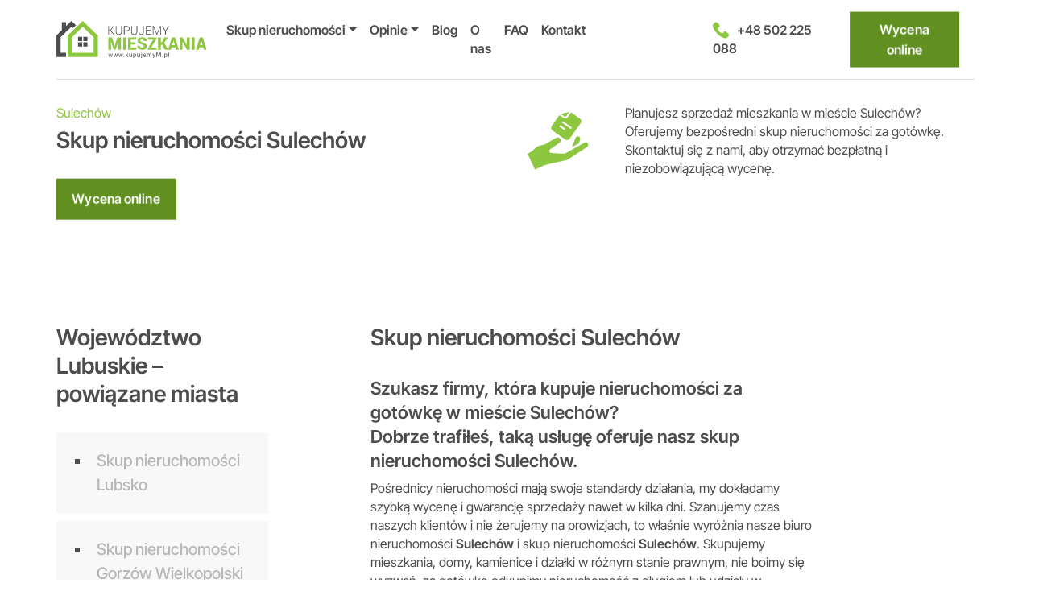

--- FILE ---
content_type: text/html; charset=UTF-8
request_url: https://kupujemym.pl/skup-nieruchomosci-sulechow/
body_size: 60019
content:
<!DOCTYPE html>
<html lang="pl-PL">

<head><meta charset="UTF-8"><script>if(navigator.userAgent.match(/MSIE|Internet Explorer/i)||navigator.userAgent.match(/Trident\/7\..*?rv:11/i)){var href=document.location.href;if(!href.match(/[?&]nowprocket/)){if(href.indexOf("?")==-1){if(href.indexOf("#")==-1){document.location.href=href+"?nowprocket=1"}else{document.location.href=href.replace("#","?nowprocket=1#")}}else{if(href.indexOf("#")==-1){document.location.href=href+"&nowprocket=1"}else{document.location.href=href.replace("#","&nowprocket=1#")}}}}</script><script>(()=>{class RocketLazyLoadScripts{constructor(){this.v="2.0.4",this.userEvents=["keydown","keyup","mousedown","mouseup","mousemove","mouseover","mouseout","touchmove","touchstart","touchend","touchcancel","wheel","click","dblclick","input"],this.attributeEvents=["onblur","onclick","oncontextmenu","ondblclick","onfocus","onmousedown","onmouseenter","onmouseleave","onmousemove","onmouseout","onmouseover","onmouseup","onmousewheel","onscroll","onsubmit"]}async t(){this.i(),this.o(),/iP(ad|hone)/.test(navigator.userAgent)&&this.h(),this.u(),this.l(this),this.m(),this.k(this),this.p(this),this._(),await Promise.all([this.R(),this.L()]),this.lastBreath=Date.now(),this.S(this),this.P(),this.D(),this.O(),this.M(),await this.C(this.delayedScripts.normal),await this.C(this.delayedScripts.defer),await this.C(this.delayedScripts.async),await this.T(),await this.F(),await this.j(),await this.A(),window.dispatchEvent(new Event("rocket-allScriptsLoaded")),this.everythingLoaded=!0,this.lastTouchEnd&&await new Promise(t=>setTimeout(t,500-Date.now()+this.lastTouchEnd)),this.I(),this.H(),this.U(),this.W()}i(){this.CSPIssue=sessionStorage.getItem("rocketCSPIssue"),document.addEventListener("securitypolicyviolation",t=>{this.CSPIssue||"script-src-elem"!==t.violatedDirective||"data"!==t.blockedURI||(this.CSPIssue=!0,sessionStorage.setItem("rocketCSPIssue",!0))},{isRocket:!0})}o(){window.addEventListener("pageshow",t=>{this.persisted=t.persisted,this.realWindowLoadedFired=!0},{isRocket:!0}),window.addEventListener("pagehide",()=>{this.onFirstUserAction=null},{isRocket:!0})}h(){let t;function e(e){t=e}window.addEventListener("touchstart",e,{isRocket:!0}),window.addEventListener("touchend",function i(o){o.changedTouches[0]&&t.changedTouches[0]&&Math.abs(o.changedTouches[0].pageX-t.changedTouches[0].pageX)<10&&Math.abs(o.changedTouches[0].pageY-t.changedTouches[0].pageY)<10&&o.timeStamp-t.timeStamp<200&&(window.removeEventListener("touchstart",e,{isRocket:!0}),window.removeEventListener("touchend",i,{isRocket:!0}),"INPUT"===o.target.tagName&&"text"===o.target.type||(o.target.dispatchEvent(new TouchEvent("touchend",{target:o.target,bubbles:!0})),o.target.dispatchEvent(new MouseEvent("mouseover",{target:o.target,bubbles:!0})),o.target.dispatchEvent(new PointerEvent("click",{target:o.target,bubbles:!0,cancelable:!0,detail:1,clientX:o.changedTouches[0].clientX,clientY:o.changedTouches[0].clientY})),event.preventDefault()))},{isRocket:!0})}q(t){this.userActionTriggered||("mousemove"!==t.type||this.firstMousemoveIgnored?"keyup"===t.type||"mouseover"===t.type||"mouseout"===t.type||(this.userActionTriggered=!0,this.onFirstUserAction&&this.onFirstUserAction()):this.firstMousemoveIgnored=!0),"click"===t.type&&t.preventDefault(),t.stopPropagation(),t.stopImmediatePropagation(),"touchstart"===this.lastEvent&&"touchend"===t.type&&(this.lastTouchEnd=Date.now()),"click"===t.type&&(this.lastTouchEnd=0),this.lastEvent=t.type,t.composedPath&&t.composedPath()[0].getRootNode()instanceof ShadowRoot&&(t.rocketTarget=t.composedPath()[0]),this.savedUserEvents.push(t)}u(){this.savedUserEvents=[],this.userEventHandler=this.q.bind(this),this.userEvents.forEach(t=>window.addEventListener(t,this.userEventHandler,{passive:!1,isRocket:!0})),document.addEventListener("visibilitychange",this.userEventHandler,{isRocket:!0})}U(){this.userEvents.forEach(t=>window.removeEventListener(t,this.userEventHandler,{passive:!1,isRocket:!0})),document.removeEventListener("visibilitychange",this.userEventHandler,{isRocket:!0}),this.savedUserEvents.forEach(t=>{(t.rocketTarget||t.target).dispatchEvent(new window[t.constructor.name](t.type,t))})}m(){const t="return false",e=Array.from(this.attributeEvents,t=>"data-rocket-"+t),i="["+this.attributeEvents.join("],[")+"]",o="[data-rocket-"+this.attributeEvents.join("],[data-rocket-")+"]",s=(e,i,o)=>{o&&o!==t&&(e.setAttribute("data-rocket-"+i,o),e["rocket"+i]=new Function("event",o),e.setAttribute(i,t))};new MutationObserver(t=>{for(const n of t)"attributes"===n.type&&(n.attributeName.startsWith("data-rocket-")||this.everythingLoaded?n.attributeName.startsWith("data-rocket-")&&this.everythingLoaded&&this.N(n.target,n.attributeName.substring(12)):s(n.target,n.attributeName,n.target.getAttribute(n.attributeName))),"childList"===n.type&&n.addedNodes.forEach(t=>{if(t.nodeType===Node.ELEMENT_NODE)if(this.everythingLoaded)for(const i of[t,...t.querySelectorAll(o)])for(const t of i.getAttributeNames())e.includes(t)&&this.N(i,t.substring(12));else for(const e of[t,...t.querySelectorAll(i)])for(const t of e.getAttributeNames())this.attributeEvents.includes(t)&&s(e,t,e.getAttribute(t))})}).observe(document,{subtree:!0,childList:!0,attributeFilter:[...this.attributeEvents,...e]})}I(){this.attributeEvents.forEach(t=>{document.querySelectorAll("[data-rocket-"+t+"]").forEach(e=>{this.N(e,t)})})}N(t,e){const i=t.getAttribute("data-rocket-"+e);i&&(t.setAttribute(e,i),t.removeAttribute("data-rocket-"+e))}k(t){Object.defineProperty(HTMLElement.prototype,"onclick",{get(){return this.rocketonclick||null},set(e){this.rocketonclick=e,this.setAttribute(t.everythingLoaded?"onclick":"data-rocket-onclick","this.rocketonclick(event)")}})}S(t){function e(e,i){let o=e[i];e[i]=null,Object.defineProperty(e,i,{get:()=>o,set(s){t.everythingLoaded?o=s:e["rocket"+i]=o=s}})}e(document,"onreadystatechange"),e(window,"onload"),e(window,"onpageshow");try{Object.defineProperty(document,"readyState",{get:()=>t.rocketReadyState,set(e){t.rocketReadyState=e},configurable:!0}),document.readyState="loading"}catch(t){console.log("WPRocket DJE readyState conflict, bypassing")}}l(t){this.originalAddEventListener=EventTarget.prototype.addEventListener,this.originalRemoveEventListener=EventTarget.prototype.removeEventListener,this.savedEventListeners=[],EventTarget.prototype.addEventListener=function(e,i,o){o&&o.isRocket||!t.B(e,this)&&!t.userEvents.includes(e)||t.B(e,this)&&!t.userActionTriggered||e.startsWith("rocket-")||t.everythingLoaded?t.originalAddEventListener.call(this,e,i,o):(t.savedEventListeners.push({target:this,remove:!1,type:e,func:i,options:o}),"mouseenter"!==e&&"mouseleave"!==e||t.originalAddEventListener.call(this,e,t.savedUserEvents.push,o))},EventTarget.prototype.removeEventListener=function(e,i,o){o&&o.isRocket||!t.B(e,this)&&!t.userEvents.includes(e)||t.B(e,this)&&!t.userActionTriggered||e.startsWith("rocket-")||t.everythingLoaded?t.originalRemoveEventListener.call(this,e,i,o):t.savedEventListeners.push({target:this,remove:!0,type:e,func:i,options:o})}}J(t,e){this.savedEventListeners=this.savedEventListeners.filter(i=>{let o=i.type,s=i.target||window;return e!==o||t!==s||(this.B(o,s)&&(i.type="rocket-"+o),this.$(i),!1)})}H(){EventTarget.prototype.addEventListener=this.originalAddEventListener,EventTarget.prototype.removeEventListener=this.originalRemoveEventListener,this.savedEventListeners.forEach(t=>this.$(t))}$(t){t.remove?this.originalRemoveEventListener.call(t.target,t.type,t.func,t.options):this.originalAddEventListener.call(t.target,t.type,t.func,t.options)}p(t){let e;function i(e){return t.everythingLoaded?e:e.split(" ").map(t=>"load"===t||t.startsWith("load.")?"rocket-jquery-load":t).join(" ")}function o(o){function s(e){const s=o.fn[e];o.fn[e]=o.fn.init.prototype[e]=function(){return this[0]===window&&t.userActionTriggered&&("string"==typeof arguments[0]||arguments[0]instanceof String?arguments[0]=i(arguments[0]):"object"==typeof arguments[0]&&Object.keys(arguments[0]).forEach(t=>{const e=arguments[0][t];delete arguments[0][t],arguments[0][i(t)]=e})),s.apply(this,arguments),this}}if(o&&o.fn&&!t.allJQueries.includes(o)){const e={DOMContentLoaded:[],"rocket-DOMContentLoaded":[]};for(const t in e)document.addEventListener(t,()=>{e[t].forEach(t=>t())},{isRocket:!0});o.fn.ready=o.fn.init.prototype.ready=function(i){function s(){parseInt(o.fn.jquery)>2?setTimeout(()=>i.bind(document)(o)):i.bind(document)(o)}return"function"==typeof i&&(t.realDomReadyFired?!t.userActionTriggered||t.fauxDomReadyFired?s():e["rocket-DOMContentLoaded"].push(s):e.DOMContentLoaded.push(s)),o([])},s("on"),s("one"),s("off"),t.allJQueries.push(o)}e=o}t.allJQueries=[],o(window.jQuery),Object.defineProperty(window,"jQuery",{get:()=>e,set(t){o(t)}})}P(){const t=new Map;document.write=document.writeln=function(e){const i=document.currentScript,o=document.createRange(),s=i.parentElement;let n=t.get(i);void 0===n&&(n=i.nextSibling,t.set(i,n));const c=document.createDocumentFragment();o.setStart(c,0),c.appendChild(o.createContextualFragment(e)),s.insertBefore(c,n)}}async R(){return new Promise(t=>{this.userActionTriggered?t():this.onFirstUserAction=t})}async L(){return new Promise(t=>{document.addEventListener("DOMContentLoaded",()=>{this.realDomReadyFired=!0,t()},{isRocket:!0})})}async j(){return this.realWindowLoadedFired?Promise.resolve():new Promise(t=>{window.addEventListener("load",t,{isRocket:!0})})}M(){this.pendingScripts=[];this.scriptsMutationObserver=new MutationObserver(t=>{for(const e of t)e.addedNodes.forEach(t=>{"SCRIPT"!==t.tagName||t.noModule||t.isWPRocket||this.pendingScripts.push({script:t,promise:new Promise(e=>{const i=()=>{const i=this.pendingScripts.findIndex(e=>e.script===t);i>=0&&this.pendingScripts.splice(i,1),e()};t.addEventListener("load",i,{isRocket:!0}),t.addEventListener("error",i,{isRocket:!0}),setTimeout(i,1e3)})})})}),this.scriptsMutationObserver.observe(document,{childList:!0,subtree:!0})}async F(){await this.X(),this.pendingScripts.length?(await this.pendingScripts[0].promise,await this.F()):this.scriptsMutationObserver.disconnect()}D(){this.delayedScripts={normal:[],async:[],defer:[]},document.querySelectorAll("script[type$=rocketlazyloadscript]").forEach(t=>{t.hasAttribute("data-rocket-src")?t.hasAttribute("async")&&!1!==t.async?this.delayedScripts.async.push(t):t.hasAttribute("defer")&&!1!==t.defer||"module"===t.getAttribute("data-rocket-type")?this.delayedScripts.defer.push(t):this.delayedScripts.normal.push(t):this.delayedScripts.normal.push(t)})}async _(){await this.L();let t=[];document.querySelectorAll("script[type$=rocketlazyloadscript][data-rocket-src]").forEach(e=>{let i=e.getAttribute("data-rocket-src");if(i&&!i.startsWith("data:")){i.startsWith("//")&&(i=location.protocol+i);try{const o=new URL(i).origin;o!==location.origin&&t.push({src:o,crossOrigin:e.crossOrigin||"module"===e.getAttribute("data-rocket-type")})}catch(t){}}}),t=[...new Map(t.map(t=>[JSON.stringify(t),t])).values()],this.Y(t,"preconnect")}async G(t){if(await this.K(),!0!==t.noModule||!("noModule"in HTMLScriptElement.prototype))return new Promise(e=>{let i;function o(){(i||t).setAttribute("data-rocket-status","executed"),e()}try{if(navigator.userAgent.includes("Firefox/")||""===navigator.vendor||this.CSPIssue)i=document.createElement("script"),[...t.attributes].forEach(t=>{let e=t.nodeName;"type"!==e&&("data-rocket-type"===e&&(e="type"),"data-rocket-src"===e&&(e="src"),i.setAttribute(e,t.nodeValue))}),t.text&&(i.text=t.text),t.nonce&&(i.nonce=t.nonce),i.hasAttribute("src")?(i.addEventListener("load",o,{isRocket:!0}),i.addEventListener("error",()=>{i.setAttribute("data-rocket-status","failed-network"),e()},{isRocket:!0}),setTimeout(()=>{i.isConnected||e()},1)):(i.text=t.text,o()),i.isWPRocket=!0,t.parentNode.replaceChild(i,t);else{const i=t.getAttribute("data-rocket-type"),s=t.getAttribute("data-rocket-src");i?(t.type=i,t.removeAttribute("data-rocket-type")):t.removeAttribute("type"),t.addEventListener("load",o,{isRocket:!0}),t.addEventListener("error",i=>{this.CSPIssue&&i.target.src.startsWith("data:")?(console.log("WPRocket: CSP fallback activated"),t.removeAttribute("src"),this.G(t).then(e)):(t.setAttribute("data-rocket-status","failed-network"),e())},{isRocket:!0}),s?(t.fetchPriority="high",t.removeAttribute("data-rocket-src"),t.src=s):t.src="data:text/javascript;base64,"+window.btoa(unescape(encodeURIComponent(t.text)))}}catch(i){t.setAttribute("data-rocket-status","failed-transform"),e()}});t.setAttribute("data-rocket-status","skipped")}async C(t){const e=t.shift();return e?(e.isConnected&&await this.G(e),this.C(t)):Promise.resolve()}O(){this.Y([...this.delayedScripts.normal,...this.delayedScripts.defer,...this.delayedScripts.async],"preload")}Y(t,e){this.trash=this.trash||[];let i=!0;var o=document.createDocumentFragment();t.forEach(t=>{const s=t.getAttribute&&t.getAttribute("data-rocket-src")||t.src;if(s&&!s.startsWith("data:")){const n=document.createElement("link");n.href=s,n.rel=e,"preconnect"!==e&&(n.as="script",n.fetchPriority=i?"high":"low"),t.getAttribute&&"module"===t.getAttribute("data-rocket-type")&&(n.crossOrigin=!0),t.crossOrigin&&(n.crossOrigin=t.crossOrigin),t.integrity&&(n.integrity=t.integrity),t.nonce&&(n.nonce=t.nonce),o.appendChild(n),this.trash.push(n),i=!1}}),document.head.appendChild(o)}W(){this.trash.forEach(t=>t.remove())}async T(){try{document.readyState="interactive"}catch(t){}this.fauxDomReadyFired=!0;try{await this.K(),this.J(document,"readystatechange"),document.dispatchEvent(new Event("rocket-readystatechange")),await this.K(),document.rocketonreadystatechange&&document.rocketonreadystatechange(),await this.K(),this.J(document,"DOMContentLoaded"),document.dispatchEvent(new Event("rocket-DOMContentLoaded")),await this.K(),this.J(window,"DOMContentLoaded"),window.dispatchEvent(new Event("rocket-DOMContentLoaded"))}catch(t){console.error(t)}}async A(){try{document.readyState="complete"}catch(t){}try{await this.K(),this.J(document,"readystatechange"),document.dispatchEvent(new Event("rocket-readystatechange")),await this.K(),document.rocketonreadystatechange&&document.rocketonreadystatechange(),await this.K(),this.J(window,"load"),window.dispatchEvent(new Event("rocket-load")),await this.K(),window.rocketonload&&window.rocketonload(),await this.K(),this.allJQueries.forEach(t=>t(window).trigger("rocket-jquery-load")),await this.K(),this.J(window,"pageshow");const t=new Event("rocket-pageshow");t.persisted=this.persisted,window.dispatchEvent(t),await this.K(),window.rocketonpageshow&&window.rocketonpageshow({persisted:this.persisted})}catch(t){console.error(t)}}async K(){Date.now()-this.lastBreath>45&&(await this.X(),this.lastBreath=Date.now())}async X(){return document.hidden?new Promise(t=>setTimeout(t)):new Promise(t=>requestAnimationFrame(t))}B(t,e){return e===document&&"readystatechange"===t||(e===document&&"DOMContentLoaded"===t||(e===window&&"DOMContentLoaded"===t||(e===window&&"load"===t||e===window&&"pageshow"===t)))}static run(){(new RocketLazyLoadScripts).t()}}RocketLazyLoadScripts.run()})();</script>

	
	<meta name="viewport" content="width=device-width, initial-scale=1, shrink-to-fit=no">

	
	<link rel="preconnect" href="https://fonts.gstatic.com" crossorigin>
	

	<link rel="profile" href="https://gmpg.org/xfn/11">

	<meta name='robots' content='index, follow, max-image-preview:large, max-snippet:-1, max-video-preview:-1' />

<!-- Google Tag Manager for WordPress by gtm4wp.com -->
<script data-cfasync="false" data-pagespeed-no-defer>
	var gtm4wp_datalayer_name = "dataLayer";
	var dataLayer = dataLayer || [];
</script>
<!-- End Google Tag Manager for WordPress by gtm4wp.com -->
	<!-- This site is optimized with the Yoast SEO plugin v26.7 - https://yoast.com/wordpress/plugins/seo/ -->
	<title>Skup nieruchomości Sulechów - KupujemyM</title>
<style id="wpr-usedcss">@font-face{font-family:'Inter Tight';font-style:normal;font-weight:100 900;font-display:swap;src:url(https://kupujemym.pl/wp-content/cache/fonts/1/google-fonts/fonts/s/intertight/v9/NGSwv5HMAFg6IuGlBNMjxLsJ8ah8QA.woff2) format('woff2');unicode-range:U+0100-02BA,U+02BD-02C5,U+02C7-02CC,U+02CE-02D7,U+02DD-02FF,U+0304,U+0308,U+0329,U+1D00-1DBF,U+1E00-1E9F,U+1EF2-1EFF,U+2020,U+20A0-20AB,U+20AD-20C0,U+2113,U+2C60-2C7F,U+A720-A7FF}@font-face{font-family:'Inter Tight';font-style:normal;font-weight:100 900;font-display:swap;src:url(https://kupujemym.pl/wp-content/cache/fonts/1/google-fonts/fonts/s/intertight/v9/NGSwv5HMAFg6IuGlBNMjxLsH8ag.woff2) format('woff2');unicode-range:U+0000-00FF,U+0131,U+0152-0153,U+02BB-02BC,U+02C6,U+02DA,U+02DC,U+0304,U+0308,U+0329,U+2000-206F,U+20AC,U+2122,U+2191,U+2193,U+2212,U+2215,U+FEFF,U+FFFD}img:is([sizes=auto i],[sizes^="auto," i]){contain-intrinsic-size:3000px 1500px}.with_frm_style{--form-width:100%;--form-align:left;--direction:ltr;--fieldset:0px;--fieldset-color:#000000;--fieldset-padding:0015px0;--fieldset-bg-color:transparent;--title-size:40px;--title-color:#444444;--title-margin-top:10px;--title-margin-bottom:60px;--form-desc-size:14px;--form-desc-color:#666666;--form-desc-margin-top:10px;--form-desc-margin-bottom:25px;--form-desc-padding:0px;--font:"LucidaGrande","LucidaSansUnicode",Tahoma,sans-serif;--font-size:15px;--label-color:#3f4b5b;--weight:normal;--position:none;--align:left;--width:150px;--required-color:#B94A48;--required-weight:bold;--label-padding:003px0;--description-font-size:12px;--description-color:#666666;--description-weight:normal;--description-style:normal;--description-align:left;--description-margin:0;--field-font-size:14px;--field-height:32px;--line-height:32px;--field-width:100%;--auto-width:100%;--field-pad:6px10px;--field-margin:20px;--field-weight:normal;--text-color:#555555;--border-color:#BFC3C8;--field-border-width:1px;--field-border-style:solid;--bg-color:#ffffff;--bg-color-active:#ffffff;--border-color-active:#66afe9;--text-color-error:#444444;--bg-color-error:#ffffff;--border-color-error:#B94A48;--border-width-error:1px;--border-style-error:solid;--bg-color-disabled:#ffffff;--border-color-disabled:#E5E5E5;--text-color-disabled:#A1A1A1;--radio-align:block;--check-align:block;--check-font-size:13px;--check-label-color:#444444;--check-weight:normal;--section-font-size:18px;--section-color:#444444;--section-weight:bold;--section-pad:15px03px0;--section-mar-top:15px;--section-mar-bottom:30px;--section-bg-color:transparent;--section-border-color:#e8e8e8;--section-border-width:2px;--section-border-style:solid;--section-border-loc:-top;--collapse-pos:after;--repeat-icon-color:#ffffff;--submit-font-size:15px;--submit-width:auto;--submit-height:auto;--submit-bg-color:#579AF6;--submit-border-color:#579AF6;--submit-border-width:1px;--submit-text-color:#ffffff;--submit-weight:normal;--submit-border-radius:4px;--submit-margin:10px;--submit-padding:10px20px;--submit-shadow-color:#eeeeee;--submit-hover-bg-color:#efefef;--submit-hover-color:#444444;--submit-hover-border-color:#cccccc;--submit-active-bg-color:#efefef;--submit-active-color:#444444;--submit-active-border-color:#cccccc;--border-radius:4px;--error-bg:#F2DEDE;--error-border:#EBCCD1;--error-text:#B94A48;--error-font-size:14px;--success-bg-color:#DFF0D8;--success-border-color:#D6E9C6;--success-text-color:#468847;--success-font-size:14px;--progress-bg-color:#eaeaea;--progress-color:#3f4b5b;--progress-active-bg-color:#579AF6;--progress-active-color:#ffffff;--progress-border-color:#E5E5E5;--progress-border-size:2px;--progress-size:30px;--base-font-size:15px;--toggle-font-size:15px;--toggle-on-color:#579AF6;--toggle-off-color:#eaeaea;--slider-font-size:14px;--slider-track-size:8px;--slider-circle-size:24px;--slider-color:#579AF6;--slider-bar-color:#eaeaea;--date-head-bg-color:#ffffff;--date-head-color:#555555;--date-band-color:#ECF5FF;--bg-image-opacity:100%;--box-shadow:0 1px 2px 0 rgba(18, 18, 23, .05)}.frm_add_form_row.frm_hidden,.frm_hidden,.frm_remove_form_row.frm_hidden{display:none}.with_frm_style,.with_frm_style form{text-align:var(--form-align)}input:-webkit-autofill{-webkit-box-shadow:0 0 0 30px #fff inset}.with_frm_style fieldset{min-width:0;display:block}.with_frm_style fieldset fieldset{border:none;margin:0;padding:0;background-color:transparent}.with_frm_style .frm_form_fields>fieldset{border-width:var(--fieldset);border-style:solid;border-color:var(--fieldset-color);margin:0;padding:var(--fieldset-padding);background-color:var(--fieldset-bg-color);font-family:var(--font)}legend.frm_hidden{display:none!important}.with_frm_style .frm_form_fields{opacity:1;transition:opacity .1s linear}.with_frm_style .frm_doing_ajax{opacity:.5}.with_frm_style legend+h3{font-size:var(--title-size);color:var(--title-color);font-family:var(--font);margin-top:var(--title-margin-top);margin-bottom:var(--title-margin-bottom)}.with_frm_style .frm_form_field.frm_html_container{font-family:var(--font);color:var(--form-desc-color)}.with_frm_style .frm_form_field.frm_html_container{font-size:var(--form-desc-size)}.with_frm_style .frm_required{color:var(--required-color);font-weight:var(--required-weight)}.with_frm_style input[type=email],.with_frm_style input[type=number],.with_frm_style input[type=password],.with_frm_style input[type=search],.with_frm_style input[type=tel],.with_frm_style input[type=text],.with_frm_style input[type=url],.with_frm_style select,.with_frm_style textarea{font-family:var(--font);font-size:var(--field-font-size);margin-bottom:0}.with_frm_style textarea{vertical-align:top;height:auto}.with_frm_style .frm_slimselect.ss-main,.with_frm_style input[type=email],.with_frm_style input[type=number],.with_frm_style input[type=password],.with_frm_style input[type=phone],.with_frm_style input[type=search],.with_frm_style input[type=tel],.with_frm_style input[type=text],.with_frm_style input[type=url],.with_frm_style select,.with_frm_style textarea{color:var(--text-color);background-color:var(--bg-color);border-color:var(--border-color);border-width:var(--field-border-width);border-style:var(--field-border-style);border-radius:var(--border-radius);width:var(--field-width);max-width:100%;font-size:var(--field-font-size);padding:var(--field-pad);box-sizing:border-box;outline:0;font-weight:var(--field-weight)}.with_frm_style select option{color:var(--text-color)}.with_frm_style select option.frm-select-placeholder{color:var(--text-color-disabled)}.with_frm_style input[type=checkbox],.with_frm_style input[type=radio]{border-color:var(--border-color);box-shadow:var(--box-shadow);float:none}.with_frm_style input[type=checkbox]:after,.with_frm_style input[type=radio]:after{display:none}.with_frm_style input[type=checkbox]:not(:checked):focus,.with_frm_style input[type=radio]:not(:checked):focus{border-color:var(--border-color)!important}.with_frm_style input[type=checkbox]:focus,.with_frm_style input[type=radio]:focus{box-shadow:0 0 0 3px rgba(102,175,233,.4)!important}.with_frm_style input[type=email],.with_frm_style input[type=file],.with_frm_style input[type=number],.with_frm_style input[type=password],.with_frm_style input[type=search],.with_frm_style input[type=tel],.with_frm_style input[type=text],.with_frm_style input[type=url],.with_frm_style select{min-height:var(--field-height);line-height:1.3}.with_frm_style select[multiple=multiple]{height:auto}.with_frm_style input[type=file]{background-color:transparent;border:none;outline:0;box-shadow:none}.with_frm_style input[type=file]{color:var(--text-color);padding:0;font-family:var(--font);font-size:var(--field-font-size);display:initial}.with_frm_style .wp-editor-wrap{width:var(--field-width);max-width:100%}.with_frm_style select{width:var(--auto-width);max-width:100%;background-position-y:calc(50% + 3px)}.with_frm_style input[disabled],.with_frm_style select[disabled],.with_frm_style textarea[disabled]{background-color:var(--bg-color-disabled);color:var(--text-color-disabled);border-color:var(--border-color-disabled)}.with_frm_style .frm_primary_label{max-width:100%;font-family:var(--font);font-size:var(--font-size);color:var(--label-color);font-weight:var(--weight);text-align:var(--align);padding:var(--label-padding);margin:0;width:auto;display:block}.with_frm_style .frm_hidden_container .frm_primary_label,.with_frm_style .frm_top_container .frm_primary_label{display:block;float:none;width:auto}.frm_pos_none,.with_frm_style .frm_pos_none{display:none}.frm_hidden_container .frm_primary_label,.with_frm_style .frm_hidden_container .frm_primary_label{visibility:hidden;white-space:nowrap}.with_frm_style .frm_inside_container{position:relative;padding-top:18px;padding-top:calc(.5 * var(--field-height))}.with_frm_style .frm_inside_container>input,.with_frm_style .frm_inside_container>select,.with_frm_style .frm_inside_container>textarea{display:block}.with_frm_style input::placeholder,.with_frm_style textarea::placeholder{font-size:var(--field-font-size)}.with_frm_style .frm_inside_container>input::-moz-placeholder,.with_frm_style .frm_inside_container>textarea::-moz-placeholder{opacity:0!important;transition:opacity .3s ease-in}.with_frm_style .frm_inside_container>input:-ms-input-placeholder,.with_frm_style .frm_inside_container>textarea:-ms-input-placeholder{opacity:0;transition:opacity .3s ease-in}.with_frm_style .frm_inside_container>input::placeholder,.with_frm_style .frm_inside_container>textarea::placeholder{opacity:0;transition:opacity .3s ease-in}.with_frm_style .frm_inside_container>label{transition:all .3s ease-in;position:absolute;top:19px;top:calc(1px + .5 * var(--field-height));left:3px;width:100%;line-height:1.3;text-overflow:ellipsis;overflow:hidden;white-space:nowrap;padding:8px 12px;padding:var(--field-pad);font-size:14px;font-size:var(--field-font-size);font-weight:400;font-weight:var(--field-weight);pointer-events:none}.with_frm_style .frm_inside_container.frm_label_float_top>label{top:0;left:0;padding:0;font-size:12px;font-size:calc(.85 * var(--field-font-size))}.with_frm_style .frm_inside_container.frm_label_float_top>input::-moz-placeholder,.with_frm_style .frm_inside_container.frm_label_float_top>textarea::-moz-placeholder{opacity:1!important;transition:opacity .3s ease-in}.with_frm_style .frm_inside_container.frm_label_float_top>input:-ms-input-placeholder,.with_frm_style .frm_inside_container.frm_label_float_top>textarea:-ms-input-placeholder{opacity:1;transition:opacity .3s ease-in}.with_frm_style .frm_inside_container.frm_label_float_top>input::placeholder,.with_frm_style .frm_inside_container.frm_label_float_top>textarea::placeholder{opacity:1;transition:opacity .3s ease-in}.with_frm_style .frm_pro_max_limit_desc{clear:both}.with_frm_style select[multiple=multiple]{height:auto;line-height:normal}.with_frm_style .auto_width input,.with_frm_style input.auto_width,.with_frm_style select.auto_width,.with_frm_style textarea.auto_width{width:auto}.with_frm_style .frm_repeat_buttons{white-space:nowrap}.with_frm_style .frm_submit{clear:both}.frm_inline_form .frm_form_field,.frm_inline_form .frm_submit{grid-column:span 1/span 1}.frm_inline_form .frm_submit{margin:0}.frm_inline_form .frm_submit button,.frm_inline_form .frm_submit input[type=submit]{margin-top:0}.with_frm_style .frm_submit button,.with_frm_style .frm_submit input[type=button],.with_frm_style .frm_submit input[type=submit]{-webkit-appearance:none;cursor:pointer}.with_frm_style .frm_loading_form .frm_button_submit,.with_frm_style .frm_loading_prev .frm_prev_page{position:relative;color:transparent!important;text-shadow:none!important}.with_frm_style .frm_loading_form .frm_button_submit:active,.with_frm_style .frm_loading_form .frm_button_submit:focus,.with_frm_style .frm_loading_form .frm_button_submit:hover,.with_frm_style .frm_loading_prev .frm_prev_page:active,.with_frm_style .frm_loading_prev .frm_prev_page:focus,.with_frm_style .frm_loading_prev .frm_prev_page:hover{cursor:not-allowed;color:transparent;outline:0!important;box-shadow:none}.with_frm_style .frm_loading_form .frm_button_submit:before,.with_frm_style .frm_loading_prev .frm_prev_page::before{content:'';display:inline-block;position:absolute;background:0 0;border:1px solid #fff;border-top-color:transparent;border-left-color:transparent;border-radius:50%;box-sizing:border-box;top:50%;left:50%;margin-top:-6px;margin-left:-6px;width:12px;height:12px;animation:2s linear infinite spin}.with_frm_style .frm_submit.frm_flex{align-items:center;gap:2%}.with_frm_style .frm_submit.frm_flex button.frm_button_submit~.frm_prev_page{order:-1}.frm_forms.frm_style_formidable-style.with_frm_style{max-width:100%;direction:ltr}.frm_style_formidable-style.with_frm_style .form-field{margin-bottom:20px}.frm_style_formidable-style.with_frm_style .form-field.frm_section_heading{margin-bottom:0}.frm_style_formidable-style.with_frm_style .frm_error,.frm_style_formidable-style.with_frm_style .frm_pro_max_limit_desc,.frm_style_formidable-style.with_frm_style div.description,.frm_style_formidable-style.with_frm_style p.description{margin-top:6px;padding:0;font-family:LucidaGrande,LucidaSansUnicode,Tahoma,sans-serif;font-size:12px;color:#666;font-weight:400;text-align:left;font-style:normal;max-width:100%}.frm_style_formidable-style.with_frm_style .frm_pos_none{display:none}.frm_style_formidable-style.with_frm_style input::placeholder,.frm_style_formidable-style.with_frm_style textarea::placeholder{color:#a1a1a1}.frm_style_formidable-style.with_frm_style .placeholder{color:#a1a1a1}.frm_style_formidable-style.with_frm_style .form-field input:not([type=file]):not([type=range]):not([readonly]):focus,.frm_style_formidable-style.with_frm_style .form-field textarea:focus,.frm_style_formidable-style.with_frm_style select:focus{background-color:#fff;border-color:#66afe9;color:var(--text-color);box-shadow:0 0 5px 0 rgba(102,175,233,.6)}.frm_style_formidable-style.with_frm_style .frm_submit button,.frm_style_formidable-style.with_frm_style .frm_submit input[type=button],.frm_style_formidable-style.with_frm_style input[type=submit]{width:auto;font-family:LucidaGrande,LucidaSansUnicode,Tahoma,sans-serif;font-size:15px;height:auto;line-height:normal;text-align:center;background:#579af6;border-width:1px;border-color:#579af6;border-style:solid;color:#fff;cursor:pointer;font-weight:400;border-radius:4px;text-shadow:none;padding:10px20px;box-sizing:border-box;box-shadow:0 1px 1px #eee;margin:10px;margin-left:0;margin-right:0;vertical-align:middle}.frm_style_formidable-style.with_frm_style .frm_submit button:hover,.frm_style_formidable-style.with_frm_style .frm_submit input[type=button]:hover,.frm_style_formidable-style.with_frm_style input[type=submit]:hover{background:#efefef;border-color:#ccc;color:#444}.frm_style_formidable-style.with_frm_style .frm_submit button:active,.frm_style_formidable-style.with_frm_style .frm_submit button:focus,.frm_style_formidable-style.with_frm_style .frm_submit input[type=button]:active,.frm_style_formidable-style.with_frm_style .frm_submit input[type=button]:focus,.frm_style_formidable-style.with_frm_style input[type=submit]:active,.frm_style_formidable-style.with_frm_style input[type=submit]:focus{background:#efefef;border-color:#ccc;color:#444;outline:0}.frm_style_formidable-style.with_frm_style .frm_loading_form .frm_button_submit,.frm_style_formidable-style.with_frm_style .frm_loading_form .frm_button_submit:active,.frm_style_formidable-style.with_frm_style .frm_loading_form .frm_button_submit:focus,.frm_style_formidable-style.with_frm_style .frm_loading_form .frm_button_submit:hover,.frm_style_formidable-style.with_frm_style .frm_loading_prev .frm_prev_page,.frm_style_formidable-style.with_frm_style .frm_loading_prev .frm_prev_page:active,.frm_style_formidable-style.with_frm_style .frm_loading_prev .frm_prev_page:focus,.frm_style_formidable-style.with_frm_style .frm_loading_prev .frm_prev_page:hover{color:transparent;background:#579af6;border-color:#579af6}.frm_style_formidable-style.with_frm_style .frm_loading_form .frm_button_submit:before,.frm_style_formidable-style.with_frm_style .frm_loading_prev .frm_prev_page:before{border-bottom-color:#fff;border-right-color:#fff}.frm_style_formidable-style.with_frm_style.frm_inline_form .frm_submit button,.frm_style_formidable-style.with_frm_style.frm_inline_form .frm_submit input{margin:0!important}.frm_style_formidable-style.with_frm_style .frm_blank_field .frm-g-recaptcha iframe,.frm_style_formidable-style.with_frm_style .frm_blank_field .g-recaptcha iframe,.frm_style_formidable-style.with_frm_style .frm_blank_field input[type=checkbox],.frm_style_formidable-style.with_frm_style .frm_blank_field input[type=email],.frm_style_formidable-style.with_frm_style .frm_blank_field input[type=number],.frm_style_formidable-style.with_frm_style .frm_blank_field input[type=password],.frm_style_formidable-style.with_frm_style .frm_blank_field input[type=radio],.frm_style_formidable-style.with_frm_style .frm_blank_field input[type=tel],.frm_style_formidable-style.with_frm_style .frm_blank_field input[type=text],.frm_style_formidable-style.with_frm_style .frm_blank_field input[type=url],.frm_style_formidable-style.with_frm_style .frm_blank_field select:not(.ui-datepicker-month):not(.ui-datepicker-year),.frm_style_formidable-style.with_frm_style .frm_blank_field textarea,.frm_style_formidable-style.with_frm_style .frm_form_field :invalid{color:#444;background-color:#fff;border-color:#b94a48;border-width:var(--border-width-error);border-style:solid}.frm_style_formidable-style.with_frm_style .frm_error,.frm_style_formidable-style.with_frm_style .frm_limit_error{font-weight:400;color:#444}.frm_style_formidable-style.with_frm_style .frm_error_style{background-color:#f2dede;border:1px solid #ebccd1;border-radius:4px;color:#b94a48;font-size:14px;margin:0;margin-bottom:20px}.frm_style_formidable-style.with_frm_style .frm_rootline input,.frm_style_formidable-style.with_frm_style .frm_rootline input:hover{width:30px;height:30px;border-radius:30px;padding:0}.frm_style_formidable-style.with_frm_style .frm_rootline .frm_current_page input[type=button]{border-color:#4386e2!important;background-color:#579af6!important;color:#fff!important}.frm_style_formidable-style.with_frm_style ul.frm_rootline_hidden_steps li:hover .frm_rootline_title{color:#579af6}.frm_style_formidable-style.with_frm_style input[type=range]::-webkit-slider-thumb{border:2px solid #579af6;color:#fff}.frm_style_formidable-style.with_frm_style input[type=range]::-moz-range-thumb{border:2px solid #579af6;color:#fff}.frm_style_formidable-style.with_frm_style input[type=range]::-ms-thumb{border:2px solid #579af6;color:#fff}.frm_style_formidable-style.with_frm_style input.frm_other_input:not(.frm_other_full){width:auto}.frm_style_formidable-style.with_frm_style .frm_checkbox input.frm_other_input:not(.frm_other_full),.frm_style_formidable-style.with_frm_style .frm_radio input.frm_other_input:not(.frm_other_full){margin-left:5px}.frm_style_formidable-style.with_frm_style .frm_full input.frm_other_input:not(.frm_other_full){margin-left:0;margin-top:8px}.frm_style_formidable-style.with_frm_style .frm-show-form .frm_section_heading h3[class*=frm_pos_]{border-top:2px solid #e8e8e8}.frm_style_formidable-style.with_frm_style .frm_section_heading{margin-top:15px}.frm_style_formidable-style.with_frm_style .frm_total_formatted{font-size:15px;color:#3f4b5b}.frm_style_formidable-style.with_frm_style .frm_submit button[disabled],.frm_style_formidable-style.with_frm_style .frm_submit input[type=button][disabled],.frm_style_formidable-style.with_frm_style input[type=submit][disabled]{opacity:.5;cursor:not-allowed}.frm_style_formidable-style.with_frm_style .frm_loading_form button.frm_button_submit,.frm_style_formidable-style.with_frm_style .frm_loading_prev button.frm_prev_page{opacity:1}a.frm_save_draft{cursor:pointer}.with_frm_style a.frm_save_draft,.with_frm_style a.frm_start_over{font-family:var(--font);font-size:var(--submit-font-size);font-weight:var(--submit-weight)}.vertical_radio .frm_checkbox,.vertical_radio .frm_radio{display:block}.with_frm_style .frm_radio{display:var(--radio-align)}.with_frm_style .frm_checkbox{display:var(--check-align)}.with_frm_style .vertical_radio .frm_checkbox,.with_frm_style .vertical_radio .frm_radio{display:block;margin-bottom:10px}.with_frm_style .frm_checkbox label,.with_frm_style .frm_radio label{display:inline-block;vertical-align:middle;white-space:normal}.with_frm_style .frm_checkbox label input[type=checkbox],.with_frm_style .frm_radio label input[type=radio]{margin-right:4px}.with_frm_style .frm_checkbox label:not(.frm-label-disabled),.with_frm_style .frm_radio label:not(.frm-label-disabled){cursor:pointer}.with_frm_style .vertical_radio .frm_checkbox label,.with_frm_style .vertical_radio .frm_radio label{display:block;width:100%}.with_frm_style .frm_checkbox label,.with_frm_style .frm_radio label{font-family:var(--font);font-size:var(--check-font-size);color:var(--check-label-color);font-weight:var(--check-weight);line-height:1.3}.with_frm_style .frm_checkbox input[type=checkbox],.with_frm_style .frm_radio input[type=radio]{font-size:var(--check-font-size);position:static}.with_frm_style .frm_radio input[type=radio]{border-radius:50%}.with_frm_style .frm_checkbox input[type=checkbox]{border-radius:calc(var(--border-radius)/ 2)!important}.with_frm_style .frm_checkbox input[type=checkbox],.with_frm_style .frm_radio input[type=radio]{appearance:none;background-color:var(--bg-color);flex:none;display:inline-block!important;width:16px!important;min-width:16px!important;height:16px!important;color:var(--border-color);border:1px solid currentColor;border-color:var(--border-color);vertical-align:middle;position:initial;padding:0;margin:0}.frm_forms.with_frm_style .frm_fields_container .frm_checkbox input[type=checkbox]:not([disabled]):checked,.frm_forms.with_frm_style .frm_fields_container .frm_radio input[type=radio]:not([disabled]):checked{border-color:var(--border-color-active)!important}.frm_forms.with_frm_style .frm_fields_container .frm_checkbox input[type=checkbox]:not([disabled]):checked{background-color:var(--border-color-active)!important}.with_frm_style .frm_checkbox input[type=checkbox][disabled]:checked,.with_frm_style .frm_radio input[type=radio][disabled]:checked{border-color:var(--border-color)!important}.with_frm_style .frm_checkbox input[type=checkbox][disabled]:checked{background-color:var(--border-color)!important}.with_frm_style .frm_checkbox input[type=checkbox]:checked:before,.with_frm_style .frm_radio input[type=radio]:checked:before{position:static!important;content:'';display:block}.frm_forms.with_frm_style .frm_checkbox input[type=checkbox]:before{width:100%!important;height:100%!important;background-image:url("data:image/svg+xml,%3Csvg width='12' height='9' viewBox='0 0 12 9' fill='none' xmlns='http://www.w3.org/2000/svg'%3E%3Cpath d='M10.6667 1.5L4.25001 7.91667L1.33334 5' stroke='white' stroke-width='2' stroke-linecap='round' stroke-linejoin='round'/%3E%3C/svg%3E%0A")!important;background-size:9px!important;background-repeat:no-repeat!important;background-position:center!important;margin:0}.with_frm_style .frm_radio input[type=radio]:before{width:8px;height:8px;border-radius:50%;background-color:var(--border-color-active);margin:3px}.with_frm_style .frm_radio input[type=radio][disabled]:before{background-color:var(--border-color)}.with_frm_style :-moz-ui-invalid,.with_frm_style :invalid{box-shadow:none}.with_frm_style .frm_error_style img{padding-right:10px;vertical-align:middle;border:none}.with_frm_style .frm_trigger{cursor:pointer}.with_frm_style .frm_error_style,.with_frm_style .frm_message{border-radius:4px;padding:15px}.with_frm_style .frm_message p{color:var(--success-text-color);margin-bottom:0}.with_frm_style .frm_message>p:first-of-type{margin-top:0}.with_frm_style .frm_message{margin:5px 0 15px;border:1px solid var(--success-border-color);background-color:var(--success-bg-color);color:var(--success-text-color);border-radius:var(--border-radius);font-size:var(--success-font-size)}.with_frm_style .frm_trigger span{float:left}.frm_toggle_container{border:1px solid transparent}.frm_toggle_container ul{margin:5px 0;padding-left:0;list-style-type:none}#frm_loading{display:none;position:fixed;top:0;left:0;width:100%;height:100%;z-index:99999}#frm_loading h3{font-weight:500;padding-bottom:15px;color:#fff;font-size:24px}#frm_loading img{max-width:100%}#frm_loading .progress{border-radius:4px;box-shadow:0 1px 2px rgba(0,0,0,.1) inset;height:20px;margin-bottom:20px;overflow:hidden}.frm-loading-img{background:var(--wpr-bg-3567ba4f-3ec6-409f-a528-bbc011247b49) center center no-repeat;padding:6px 12px}select.frm_loading_lookup{background-image:var(--wpr-bg-350f66d4-2529-4966-8410-2409f06855cc)!important;background-position:10px;background-repeat:no-repeat;color:transparent!important}.with_frm_style .frm_form_field{clear:both}.frm_combo_inputs_container,.frm_form_fields .frm_fields_container,.frm_form_fields .frm_section_heading{display:grid;grid-template-columns:repeat(12,1fr);grid-auto-rows:max-content;grid-gap:0 2%}.frm_combo_inputs_container>*,.frm_fields_container .frm_form_field,.frm_fields_container>*,.frm_section_heading>*{grid-column:span 12/span 12}.frm6,.frm_form_field.frm6,.frm_submit.frm6{grid-column:span 6/span 6}.frm4,.frm_form_field.frm4,.frm_submit.frm4{grid-column:span 4/span 4}.frm12,.frm_full,.frm_full .wp-editor-wrap,.frm_full select,.frm_full textarea,.frm_full>input:not([type=checkbox]):not([type=radio]):not([type=button]){width:100%!important;grid-column:span 12/span 12;box-sizing:border-box}.frm_full .wp-editor-wrap input{width:auto!important}.frm_first,.frm_form_field.frm_first{grid-column-start:1}.frm-fade-in{animation-name:fadeIn;animation-duration:1s;animation-fill-mode:both}@keyframes spin{0%{transform:rotate(0)}100%{transform:rotate(360deg)}}@keyframes fadeIn{0%{opacity:0}100%{opacity:1}}.wp-editor-wrap *,.wp-editor-wrap :after,.wp-editor-wrap :before{box-sizing:content-box}.frm_form_field .frm_checkbox,.frm_form_field .frm_radio{margin-top:0;margin-bottom:0}.frm_forms,.with_frm_style{--progress-border-color-b:#dbdbdb;--image-size:150px}.with_frm_style select.frm_time_select{white-space:pre;display:inline}.with_frm_style .frm-show-form{overflow-x:clip}.frm-slider-track{width:100%;height:var(--slider-track-size);background:var(--slider-bar-color);border-radius:3px;position:absolute;transform:translateY(-50%)}.frm-slider-range{height:var(--slider-track-size);background:var(--slider-color);position:absolute;transform:translateY(-50%)}.with_frm_style .frm-show-form .frm_section_heading h3[class*=frm_pos_]{padding:var(--section-pad);margin:0;font-size:var(--section-font-size);font-family:var(--font);font-weight:var(--section-weight);color:var(--section-color);border:none;background-color:var(--section-bg-color)}.frm_form_field div.frm_repeat_grid .frm_add_form_row.frm_hide_add_button{transition:opacity .15s ease-in-out;pointer-events:none}.frm_hide_remove_button.frm_remove_form_row{display:none!important}.frm_form_field div.frm_repeat_grid .frm_add_form_row.frm_hide_add_button{visibility:hidden}.frm_form_field div.frm_repeat_grid .frm_add_form_row{display:inline-flex;visibility:visible;pointer-events:auto}.frm_form_fields .frm_section_heading.frm_hidden{display:none}.frm_repeat_buttons a.frm_add_form_row,.frm_repeat_buttons a.frm_remove_form_row{display:inline-flex;align-items:center;gap:8px;line-height:normal}.frm_form_field .frm_repeat_grid~.frm_repeat_grid .frm_form_field .frm_primary_label{display:none!important}.ss-content.frm_slimselect{padding:0!important}.with_frm_style .ss-value-delete{border-left:none!important;padding-left:0!important}.with_frm_style .ss-main{display:flex!important;--ss-font-color:var(--text-color);--ss-border-color:var(--border-color);--ss-border-radius:var(--border-radius);--ss-bg-color:var(--bg-color);--ss-spacing-s:6px;--ss-spacing-m:10px;--ss-main-height:var(--field-height);border-width:var(--fieldset);font-size:var(--field-font-size);line-height:1.3;align-self:baseline;margin-top:3px;font-family:var(--font)}.ss-content.frm_slimselect{font-size:var(--field-font-size);font-family:var(--font);height:auto;display:flex}.with_frm_style .ss-main .ss-values .ss-value .ss-value-text{padding:2px var(--ss-spacing-s)}.ss-main.frm_slimselect .ss-values .ss-placeholder{padding:0}.frm_fields_container .frm_form_field .ss-main.auto_width{width:auto!important;display:inline-flex!important}.ss-main.frm_slimselect .ss-arrow{margin-left:var(--ss-spacing-s);margin-right:0}.with_frm_style .frm_inline_total{padding:0 3px}.frm-datepicker.frm-datepicker-custom-theme .flatpickr-next-month:before,.frm-datepicker.frm-datepicker-custom-theme .flatpickr-prev-month:before{background-color:#fff}.frm-datepicker.frm-date-no-month-select .flatpickr-next-month,.frm-datepicker.frm-date-no-month-select .flatpickr-prev-month{display:none}.frm-star-group{white-space:nowrap;display:inline-block}.frm-star-group+p{display:inline-block}.frm-star-group input{opacity:0;position:absolute!important;z-index:-1}.frm-show-form .frm-star-group input+label.star-rating{float:none;font-size:20px;line-height:1;cursor:pointer;background:0 0;overflow:hidden!important;clear:none;font-style:normal;vertical-align:top;position:relative;width:auto}.frm-show-form .frm-star-group input+label.star-rating{display:inline-flex;color:transparent}.frm-show-form .frm-star-group input+label.star-rating:before{content:''}.frm-star-group input[type=radio]:checked+label:before,.frm-star-group:not(.frm-star-hovered) input[type=radio]:checked+label:before{color:#f0ad4e}.frm-star-group .star-rating-hover,.frm-star-group .star-rating-on,.frm-star-group input+label:hover,.frm-star-group:hover input+label:hover,.frm-star-group:not(.frm-star-hovered) input[type=radio]:checked+label{color:#f0ad4e}.frm-star-group>svg+svg{margin-left:5px}.with_frm_style input[type=file]::-webkit-file-upload-button{color:var(--text-color);background-color:var(--bg_color);padding:var(--field-pad);border-radius:var(--border-radius);border-color:var(--border-color);border-width:var(--field-border-width);border-style:var(--field-border-style)}.frm_switch{position:relative;display:inline-block;width:40px;height:25px;vertical-align:middle}.frm_switch_block input{display:none!important}.with_frm_style .frm_range_container{padding-top:5px}.with_frm_style input[type=range]{-webkit-appearance:none;display:block;width:100%;height:var(--slider-track-size);font-size:var(--description-font-size);border-radius:calc(var(--border-radius)/ 2);margin:10px 0;outline:0;background:var(--slider-bar-color)}.with_frm_style input[type=range]:active,.with_frm_style input[type=range]:focus{background:var(--slider-bar-color)}.with_frm_style input[type=range]::-webkit-slider-thumb{-webkit-appearance:none;height:var(--slider-circle-size);width:var(--slider-circle-size);border:2px solid #4199fd;color:#fff;background:#fff;cursor:pointer;border-radius:50%;box-shadow:0 4px 8px -2px rgba(16,24,40,.1)}.with_frm_style input[type=range]::-moz-range-thumb{height:var(--slider-circle-size);width:var(--slider-circle-size);border:2px solid #4199fd;color:#fff;background:#fff;cursor:pointer;border-radius:50%;box-shadow:0 4px 8px -2px rgba(16,24,40,.1)}.with_frm_style input[type=range]::-ms-thumb{height:var(--slider-circle-size);width:var(--slider-circle-size);border:2px solid #4199fd;color:#fff;background:#fff;cursor:pointer;border-radius:50%;box-shadow:0 4px 8px -2px rgba(16,24,40,.1)}.with_frm_style .frm_range_value{display:inline-block;padding:0 2px}.with_frm_style .frm_range_value{font-size:var(--slider-font-size);color:var(--text-color);font-weight:700}.with_frm_style .frm_range_container input+.frm_range_value{display:block}.with_frm_style .frm_dropzone{border-color:var(--border-color);border-radius:var(--border-radius);color:var(--text-color);background-color:var(--bg-color)}.with_frm_style .frm_dropzone .dz-remove{color:var(--description-color)}.with_frm_style .frm_blank_field .frm_dropzone{border-color:var(--border-color-error);color:var(--text-color-error);background-color:var(--bg-color-error)}.with_frm_style .frm_dropzone .dz-preview .dz-progress{background:var(--progress-bg-color)}.with_frm_style .frm_dropzone .dz-preview .dz-progress .dz-upload,.with_frm_style .frm_dropzone .dz-preview.dz-complete .dz-progress{background:var(--progress-active-bg-color)}@media screen and (max-width:768px){.frm-pass-req,.frm-pass-verified{width:50%!important;white-space:nowrap}}.frm-pass-req,.frm-pass-verified{display:flex;align-items:center;float:left;width:20%;line-height:20px;font-size:12px;padding-top:4px;min-width:175px}.frm_show_password_wrapper{position:relative;display:inline-block}.frm_show_password_wrapper input[type=password],.frm_show_password_wrapper input[type=text]{padding-right:44px;display:block}.frm_show_password_wrapper button{position:absolute;top:50%;height:32px;height:var(--field-height);right:0;border:0;background:0 0!important;cursor:pointer;transform:translateY(-50%);padding:0 10px;color:#bfc3c8;color:var(--border-color);display:flex;align-items:center}.frm_show_password_wrapper button:hover{color:#bfc3c8;color:var(--border-color);background:0 0!important}.frm_show_password_wrapper button svg{width:24px;height:24px}input[type=password]+.frm_show_password_btn svg:last-child,input[type=text]+.frm_show_password_btn svg:first-child{display:none}div.frm_repeat_grid:after{content:'';display:table;clear:both}.frm_form_field .frm_total_formatted{display:inline-block;margin:5px 0 0}.frm_flex{display:flex;flex-direction:row;flex-wrap:wrap}.with_frm_style .frm_add_form_row:hover,.with_frm_style .frm_remove_form_row:hover{border-color:var(--submit-hover-border-color);color:var(--submit-hover-color)}select.frm_loading_lookup[multiple=multiple]{background-image:none!important}.with_frm_style .frm_submit button.frm_save_draft{color:var(--submit-bg-color);background:var(--submit-text-color);border-color:var(--submit-bg-color)}:root{--ss-primary-color:#5897fb;--ss-bg-color:#ffffff;--ss-font-color:#4d4d4d;--ss-font-placeholder-color:#8d8d8d;--ss-disabled-color:#dcdee2;--ss-border-color:#dcdee2;--ss-highlight-color:#fffb8c;--ss-success-color:#00b755;--ss-error-color:#dc3545;--ss-focus-color:#5897fb;--ss-main-height:30px;--ss-content-height:300px;--ss-spacing-l:7px;--ss-spacing-m:5px;--ss-spacing-s:3px;--ss-animation-timing:0.2s;--ss-border-radius:4px}@keyframes ss-valueIn{0%{transform:scale(0);opacity:0}100%{transform:scale(1);opacity:1}}@keyframes ss-valueOut{0%{transform:scale(1);opacity:1}100%{transform:scale(0);opacity:0}}.ss-hide{display:none!important}.ss-main{display:flex;flex-direction:row;position:relative;user-select:none;color:var(--ss-font-color);min-height:var(--ss-main-height);width:100%;padding:var(--ss-spacing-s);cursor:pointer;border:1px solid var(--ss-border-color);border-radius:var(--ss-border-radius);background-color:var(--ss-bg-color);outline:0;box-sizing:border-box;transition:background-color var(--ss-animation-timing);overflow:hidden}.ss-main:focus{box-shadow:0 0 5px var(--ss-focus-color)}.ss-main.ss-disabled{background-color:var(--ss-disabled-color);cursor:not-allowed}.ss-main.ss-disabled .ss-values .ss-disabled{color:var(--ss-font-color)}.ss-main.ss-disabled .ss-values .ss-value .ss-value-delete{cursor:not-allowed}.ss-main.ss-open-above{border-top-left-radius:0;border-top-right-radius:0}.ss-main.ss-open-below{border-bottom-left-radius:0;border-bottom-right-radius:0}.ss-main .ss-values{display:inline-flex;flex-wrap:wrap;gap:var(--ss-spacing-m);flex:1 1 100%}.ss-main .ss-values .ss-placeholder{display:flex;padding:var(--ss-spacing-s) var(--ss-spacing-m) var(--ss-spacing-s) var(--ss-spacing-m);margin:auto 0;line-height:1em;align-items:center;width:100%;color:var(--ss-font-placeholder-color);overflow:hidden;text-overflow:ellipsis;white-space:nowrap}.ss-main .ss-values .ss-max{display:flex;user-select:none;align-items:center;width:fit-content;font-size:12px;color:var(--ss-bg-color);line-height:1;padding:var(--ss-spacing-s) var(--ss-spacing-m);background-color:var(--ss-primary-color);border-radius:var(--ss-border-radius)}.ss-main .ss-values .ss-single{display:flex;margin:auto 0 auto var(--ss-spacing-s)}.ss-main .ss-values .ss-value{display:flex;user-select:none;align-items:center;width:fit-content;background-color:var(--ss-primary-color);border-radius:var(--ss-border-radius);animation-name:ss-valueIn;animation-duration:var(--ss-animation-timing);animation-timing-function:ease-out;animation-fill-mode:both}.ss-main .ss-values .ss-value.ss-value-out{animation-name:ss-valueOut;animation-duration:var(--ss-animation-timing);animation-timing-function:ease-out}.ss-main .ss-values .ss-value .ss-value-text{font-size:12px;color:var(--ss-bg-color);line-height:1;padding:var(--ss-spacing-s) var(--ss-spacing-m)}.ss-main .ss-values .ss-value .ss-value-delete{display:flex;align-items:center;height:var(--ss-spacing-l);width:var(--ss-spacing-l);padding:var(--ss-spacing-s) var(--ss-spacing-m);cursor:pointer;border-left:solid 1px var(--ss-bg-color);box-sizing:content-box}.ss-main .ss-values .ss-value .ss-value-delete svg{height:var(--ss-spacing-l);width:var(--ss-spacing-l)}.ss-main .ss-values .ss-value .ss-value-delete svg path{fill:none;stroke:var(--ss-bg-color);stroke-width:18;stroke-linecap:round;stroke-linejoin:round}.ss-main .ss-deselect{display:flex;align-self:center;justify-content:flex-end;flex:0 1 auto;width:8px;height:8px;margin:0 var(--ss-spacing-m) 0 var(--ss-spacing-m)}.ss-main .ss-deselect svg{width:8px;height:8px}.ss-main .ss-deselect svg path{fill:none;stroke:var(--ss-font-color);stroke-width:20;stroke-linecap:round;stroke-linejoin:round}.ss-main .ss-arrow{display:flex;align-items:center;justify-content:flex-end;flex:0 1 auto;width:12px;height:12px;margin:auto var(--ss-spacing-m) auto var(--ss-spacing-m)}.ss-main .ss-arrow path{fill:none;stroke:var(--ss-font-color);stroke-width:18;stroke-linecap:round;stroke-linejoin:round;transition-timing-function:ease-out;transition:var(--ss-animation-timing)}.ss-content{position:absolute;display:flex;height:auto;flex-direction:column;width:auto;max-height:var(--ss-content-height);box-sizing:border-box;border:solid 1px var(--ss-border-color);background-color:var(--ss-bg-color);transition:transform var(--ss-animation-timing),opacity var(--ss-animation-timing);opacity:0;transform:scaleY(0);transform-origin:center top;overflow:hidden;z-index:10000}.ss-content.ss-open-above{flex-direction:column-reverse;opacity:1;transform:scaleY(1);transform-origin:center bottom;border-top-left-radius:var(--ss-border-radius);border-top-right-radius:var(--ss-border-radius)}.ss-content.ss-open-below{opacity:1;transform:scaleY(1);transform-origin:center top;border-bottom-left-radius:var(--ss-border-radius);border-bottom-right-radius:var(--ss-border-radius)}.ss-content .ss-search{flex:0 1 auto;display:flex;flex-direction:row;padding:var(--ss-spacing-l) var(--ss-spacing-l) var(--ss-spacing-m) var(--ss-spacing-l)}.ss-content .ss-search input{display:inline-flex;font-size:inherit;line-height:inherit;flex:1 1 auto;width:100%;min-width:0;padding:var(--ss-spacing-m) var(--ss-spacing-l);margin:0;border:1px solid var(--ss-border-color);border-radius:var(--ss-border-radius);background-color:var(--ss-bg-color);outline:0;text-align:left;box-sizing:border-box}.ss-content .ss-search input::placeholder{color:var(--ss-font-placeholder-color);vertical-align:middle}.ss-content .ss-search input:focus{box-shadow:0 0 5px var(--ss-focus-color)}.ss-content .ss-search .ss-addable{display:inline-flex;justify-content:center;align-items:center;cursor:pointer;flex:0 0 auto;height:auto;margin:0 0 0 var(--ss-spacing-m);border:1px solid var(--ss-border-color);border-radius:var(--ss-border-radius)}.ss-content .ss-search .ss-addable svg{display:flex;align-items:center;justify-content:flex-end;flex:0 1 auto;width:12px;height:12px;margin:auto var(--ss-spacing-m) auto var(--ss-spacing-m)}.ss-content .ss-search .ss-addable svg path{fill:none;stroke:var(--ss-font-color);stroke-width:18;stroke-linecap:round;stroke-linejoin:round}.ss-content .ss-list{flex:1 1 auto;height:auto;overflow-x:hidden;overflow-y:auto}.ss-content .ss-list .ss-error{color:var(--ss-error-color);padding:var(--ss-spacing-l)}.ss-content .ss-list .ss-searching{color:var(--ss-font-color);padding:var(--ss-spacing-l)}.ss-content .ss-list .ss-optgroup.ss-close .ss-option{display:none!important}.ss-content .ss-list .ss-optgroup .ss-optgroup-label{display:flex;flex-direction:row;align-items:center;justify-content:space-between;padding:var(--ss-spacing-m) var(--ss-spacing-l) var(--ss-spacing-m) var(--ss-spacing-l)}.ss-content .ss-list .ss-optgroup .ss-optgroup-label .ss-optgroup-label-text{flex:1 1 auto;font-weight:700;color:var(--ss-font-color)}.ss-content .ss-list .ss-optgroup .ss-optgroup-label:has(.ss-arrow){cursor:pointer}.ss-content .ss-list .ss-optgroup .ss-optgroup-label .ss-optgroup-actions{flex:0 1 auto;display:flex;flex-direction:row;align-items:center;justify-content:center;gap:var(--ss-spacing-m)}.ss-content .ss-list .ss-optgroup .ss-optgroup-label .ss-optgroup-actions .ss-selectall{flex:0 0 auto;display:flex;flex-direction:row;cursor:pointer}.ss-content .ss-list .ss-optgroup .ss-optgroup-label .ss-optgroup-actions .ss-selectall:hover{opacity:.5}.ss-content .ss-list .ss-optgroup .ss-optgroup-label .ss-optgroup-actions .ss-selectall.ss-selected svg path{stroke:var(--ss-error-color)}.ss-content .ss-list .ss-optgroup .ss-optgroup-label .ss-optgroup-actions .ss-selectall span{flex:0 1 auto;display:flex;align-items:center;justify-content:center;font-size:60%;text-align:center;padding:0 var(--ss-spacing-s) 0 0}.ss-content .ss-list .ss-optgroup .ss-optgroup-label .ss-optgroup-actions .ss-selectall svg{flex:0 1 auto;width:13px;height:13px}.ss-content .ss-list .ss-optgroup .ss-optgroup-label .ss-optgroup-actions .ss-selectall svg path{fill:none;stroke:var(--ss-success-color);stroke-linecap:round;stroke-linejoin:round}.ss-content .ss-list .ss-optgroup .ss-optgroup-label .ss-optgroup-actions .ss-selectall svg:first-child{stroke-width:5}.ss-content .ss-list .ss-optgroup .ss-optgroup-label .ss-optgroup-actions .ss-selectall svg:last-child{stroke-width:11}.ss-content .ss-list .ss-optgroup .ss-optgroup-label .ss-optgroup-actions .ss-closable{flex:0 1 auto;display:flex;flex-direction:row;cursor:pointer}.ss-content .ss-list .ss-optgroup .ss-optgroup-label .ss-optgroup-actions .ss-closable .ss-arrow{flex:1 1 auto;width:10px;height:10px}.ss-content .ss-list .ss-optgroup .ss-optgroup-label .ss-optgroup-actions .ss-closable .ss-arrow path{fill:none;stroke:var(--ss-font-color);stroke-width:18;stroke-linecap:round;stroke-linejoin:round;transition-timing-function:ease-out;transition:var(--ss-animation-timing)}.ss-content .ss-list .ss-optgroup .ss-option{padding:var(--ss-spacing-s) var(--ss-spacing-s) var(--ss-spacing-s) calc(var(--ss-spacing-l)*3)}.ss-content .ss-list .ss-option{display:flex;padding:var(--ss-spacing-m) var(--ss-spacing-l) var(--ss-spacing-m) var(--ss-spacing-l);color:var(--ss-font-color);cursor:pointer;user-select:none}.ss-content .ss-list .ss-option:hover{color:var(--ss-bg-color);background-color:var(--ss-primary-color)}.ss-content .ss-list .ss-option.ss-highlighted,.ss-content .ss-list .ss-option:not(.ss-disabled).ss-selected{color:var(--ss-bg-color);background-color:var(--ss-primary-color)}.ss-content .ss-list .ss-option.ss-disabled{cursor:not-allowed;background-color:var(--ss-disabled-color)}.ss-content .ss-list .ss-option.ss-disabled:hover{color:var(--ss-font-color)}.ss-content .ss-list .ss-option .ss-search-highlight{background-color:var(--ss-highlight-color)}.frm_forms{--iti-hover-color:rgba(0, 0, 0, .05);--iti-text-gray:#999;--iti-border-gray:#ccc;--iti-spacer-horizontal:8px;--iti-flag-height:15px;--iti-flag-width:20px;--iti-border-width:1px;--iti-arrow-height:4px;--iti-arrow-width:6px;--iti-triangle-border:calc(var(--iti-arrow-width) / 2);--iti-arrow-padding:6px;--iti-arrow-color:#555;--iti-input-padding:6px;--iti-right-hand-selected-country-padding:calc(var(--iti-spacer-horizontal) + var(--iti-spacer-horizontal) + var(--iti-flag-width));--iti-selected-country-arrow-padding:calc(var(--iti-arrow-padding) + var(--iti-arrow-padding) + var(--iti-flag-width) + var(--iti-spacer-horizontal) + var(--iti-arrow-width) + var(--iti-input-padding));--iti-mobile-popup-margin:30px}.frm_forms .iti{position:relative;display:inline-block}.frm_forms .iti *{box-sizing:border-box}.frm_forms .iti__hide{display:none}.frm_forms .iti__a11y-text{width:1px;height:1px;clip:rect(1px,1px,1px,1px);overflow:hidden;position:absolute}.frm_forms .iti input.iti__tel-input,.frm_forms .iti input.iti__tel-input[type=tel],.frm_forms .iti input.iti__tel-input[type=text]{position:relative;z-index:0;margin-top:0!important;margin-bottom:0!important;padding-right:var(--iti-right-hand-selected-country-padding);margin-right:0}.frm_forms .iti__country-container{position:absolute;top:0;bottom:0;right:0;padding:var(--iti-border-width)}.frm_forms .iti__selected-country{z-index:1;position:relative;display:flex;align-items:center;height:100%;padding:0 var(--iti-arrow-padding) 0 var(--iti-spacer-horizontal);background:0 0;border:0;margin:0;font-size:inherit;color:inherit;border-radius:0;font-weight:inherit;line-height:inherit;text-decoration:none}.frm_forms .iti__arrow{margin-left:var(--iti-arrow-padding);width:0;height:0;border-left:var(--iti-triangle-border) solid transparent;border-right:var(--iti-triangle-border) solid transparent;border-top:var(--iti-arrow-height) solid var(--iti-arrow-color)}.frm_forms [dir=rtl] .iti__arrow{margin-right:var(--iti-arrow-padding);margin-left:0}.frm_forms .iti__arrow--up{border-top:none;border-bottom:var(--iti-arrow-height) solid var(--iti-arrow-color)}.frm_forms .iti__dropdown-content{border-radius:3px;background-color:#fff}.frm_forms .iti--inline-dropdown .iti__dropdown-content{position:absolute;z-index:2;margin-top:3px;margin-left:calc(var(--iti-border-width) * -1);border:var(--iti-border-width) solid var(--iti-border-gray);box-shadow:1px 1px 4px rgba(0,0,0,.2)}.frm_forms .iti__dropdown-content--dropup{bottom:100%;margin-bottom:3px}.frm_forms .iti__search-input{width:100%;border-width:0;border-radius:3px;padding:9px 12px}.frm_forms .iti__search-input+.iti__country-list{border-top:1px solid var(--iti-border-gray)}.frm_forms .iti__country-list{list-style:none;padding:0;margin:0;overflow-y:scroll;-webkit-overflow-scrolling:touch}.frm_forms .iti--inline-dropdown .iti__country-list{max-height:185px}.frm_forms .iti--flexible-dropdown-width .iti__country-list{white-space:nowrap}@media (max-width:500px){.frm_forms .iti--flexible-dropdown-width .iti__country-list{white-space:normal}}.frm_forms .iti__flag-box{display:inline-block;width:var(--iti-flag-width)}.frm_forms .iti__divider{padding-bottom:5px;margin-bottom:5px;border-bottom:var(--iti-border-width) solid var(--iti-border-gray)}.frm_forms .iti__country{display:flex;align-items:center;padding:8px var(--iti-spacer-horizontal);outline:0}.frm_forms .iti__dial-code{color:var(--iti-text-gray)}.frm_forms .iti__country.iti__highlight{background-color:var(--iti-hover-color)}.frm_forms .iti__country-name,.frm_forms .iti__flag-box{margin-right:var(--iti-spacer-horizontal)}.frm_forms [dir=rtl] .iti__country-name,.frm_forms [dir=rtl] .iti__flag-box{margin-right:0;margin-left:var(--iti-spacer-horizontal)}.frm_forms .iti--allow-dropdown input.iti__tel-input,.frm_forms .iti--allow-dropdown input.iti__tel-input[type=tel],.frm_forms .iti--allow-dropdown input.iti__tel-input[type=text],.frm_forms .iti--show-selected-dial-code input.iti__tel-input,.frm_forms .iti--show-selected-dial-code input.iti__tel-input[type=tel],.frm_forms .iti--show-selected-dial-code input.iti__tel-input[type=text]{padding-right:var(--iti-input-padding);padding-left:var(--iti-selected-country-arrow-padding);margin-left:0}.frm_forms [dir=rtl] .iti--allow-dropdown input.iti__tel-input,.frm_forms [dir=rtl] .iti--allow-dropdown input.iti__tel-input[type=tel],.frm_forms [dir=rtl] .iti--allow-dropdown input.iti__tel-input[type=text],.frm_forms [dir=rtl] .iti--show-selected-dial-code input.iti__tel-input,.frm_forms [dir=rtl] .iti--show-selected-dial-code input.iti__tel-input[type=tel],.frm_forms [dir=rtl] .iti--show-selected-dial-code input.iti__tel-input[type=text]{padding-right:var(--iti-selected-country-arrow-padding);padding-left:var(--iti-input-padding);margin-right:0}.frm_forms .iti--allow-dropdown .iti__country-container,.frm_forms .iti--show-selected-dial-code .iti__country-container{right:auto;left:0}.frm_forms [dir=rtl] .iti--allow-dropdown .iti__country-container,.frm_forms [dir=rtl] .iti--show-selected-dial-code .iti__country-container{right:0;left:auto}.frm_forms .iti--allow-dropdown .iti__country-container:hover,.frm_forms .iti--allow-dropdown .iti__country-container:hover button{cursor:pointer}.frm_forms .iti--allow-dropdown .iti__country-container:hover .iti__selected-country{background-color:var(--iti-hover-color)}.frm_forms .iti--allow-dropdown .iti__country-container:has(+ input[disabled]):hover,.frm_forms .iti--allow-dropdown .iti__country-container:has(+ input[readonly]):hover{cursor:default}.frm_forms .iti--allow-dropdown .iti__country-container:has(+ input[disabled]):hover .iti__selected-country,.frm_forms .iti--allow-dropdown .iti__country-container:has(+ input[readonly]):hover .iti__selected-country{background-color:transparent}.frm_forms .iti--show-selected-dial-code .iti__selected-country{background-color:var(--iti-hover-color)}.frm_forms .iti--show-selected-dial-code.iti--show-flags .iti__selected-dial-code{margin-left:var(--iti-arrow-padding)}.frm_forms [dir=rtl] .iti--show-selected-dial-code.iti--show-flags .iti__selected-dial-code{margin-left:0;margin-right:var(--iti-arrow-padding)}.frm_forms .iti--container{position:fixed;top:-1000px;left:-1000px;z-index:1060;padding:var(--iti-border-width)}.frm_forms .iti--container:hover{cursor:pointer}.frm_forms .iti--fullscreen-popup.iti--container{background-color:rgba(0,0,0,.5);top:0;bottom:0;left:0;right:0;position:fixed;padding:var(--iti-mobile-popup-margin);display:flex;flex-direction:column;justify-content:center}.frm_forms .iti--fullscreen-popup.iti--container.iti--country-search{justify-content:flex-start}.frm_forms .iti--fullscreen-popup .iti__dropdown-content{display:flex;flex-direction:column;max-height:100%;position:relative}.frm_forms .iti--fullscreen-popup .iti__country{padding:10px;line-height:1.5em}.frm_forms .iti__flag{width:20px}@media (min-resolution:2x){.frm_forms .iti__flag{background-size:5762px 15px}}.frm_forms .iti__flag{height:var(--iti-flag-height);box-shadow:0 0 1px 0 #888;background-repeat:no-repeat;background-position:var(--iti-flag-width) 0}.frm_forms .iti__globe{background-size:contain;background-position:right;box-shadow:none;height:19px}.with_frm_style .iti{width:var(--field-width);--iti-spacer-horizontal:12px;--iti-arrow-padding:4px;--iti-selected-country-arrow-padding:calc(var(--iti-arrow-padding) + var(--iti-arrow-padding) + var(--iti-flag-width) + var(--iti-spacer-horizontal) + var(--iti-arrow-width) + var(--iti-input-padding) + 8px);--iti-hover-color:var(--bg-color-disabled)}@media only screen and (max-width:782px){.with_frm_style .iti{width:auto}}.with_frm_style .iti__country{font-size:var(--field-font-size)}.with_frm_style .iti__selected-country{background-color:unset!important}.with_frm_style .iti__flag{background-image:var(--wpr-bg-45a9a9f3-7e5c-49dd-8eb3-1151ab7c125a);transform:scale(.9)}@media (min-resolution:2x){.with_frm_style .iti__flag{background-image:url('https://kupujemym.pl/wp-content/plugins/formidable-pro/images/intl-tel-input/flags@2x.png?1')}}.with_frm_style .iti__globe{background-image:var(--wpr-bg-67b71ad9-4a15-402a-9287-be885c9cb1ce)}@media (min-resolution:2x){.with_frm_style .iti__globe{background-image:var(--wpr-bg-ff228f24-27f0-4429-bd76-ca445f53cdfa)}}.with_frm_style .iti__arrow{border:0;width:16px;height:16px;background-image:url("data:image/svg+xml,%3Csvg width='16' height='16' viewBox='0 0 16 16' fill='none' xmlns='http://www.w3.org/2000/svg'%3E%3Cpath d='M10.1667 7.16669L8.00004 9.50002L5.83337 7.16669' stroke='%2398A2B3' stroke-width='1.5' stroke-linecap='round' stroke-linejoin='round'/%3E%3C/svg%3E%0A")}.with_frm_style .iti--container{position:absolute}.with_frm_style .iti--fullscreen-popup .iti__dropdown-content{padding:20px 15px}@keyframes passing-through{0%{opacity:0;transform:translateY(40px)}30%,70%{opacity:1;transform:translateY(0)}100%{opacity:0;transform:translateY(-40px)}}.frm_dropzone,.frm_dropzone *{box-sizing:border-box}.frm_form_field:not(.frm_compact) .frm_dropzone{max-width:520px}.frm_dropzone.dz-clickable{min-height:36px;margin-top:5px;line-height:1.42857143}.frm_dropzone.dz-clickable *{cursor:default}.frm_dropzone .dz-message{border:1px dashed #98a2b3;background:#fff;padding:24px;border-radius:8px;border-radius:var(--border-radius);cursor:pointer;display:none;font-size:14px;text-align:center;margin:0}.frm_dropzone.dz-clickable .dz-message{display:block}.frm_dropzone.dz-clickable .dz-message,.frm_dropzone.dz-clickable .dz-message *{cursor:pointer}.frm_dropzone.dz-drag-hover .dz-message{opacity:.5}.frm_dropzone.dz-drag-hover{border-style:solid}.frm_dropzone .dz-preview{display:flex;gap:8px;border-radius:8px;border-radius:var(--border-radius);padding:12px;margin-bottom:8px}.frm_form_field:not(.frm_compact) .frm_dropzone .dz-preview{border:1px solid #eaecf0}.frm_dropzone .dz-preview:last-child{margin-bottom:0}.frm_dropzone .dz-preview:hover{z-index:1000}.frm_dropzone .dz-preview.dz-file-preview .dz-details{opacity:1}.frm_dropzone .dz-preview.dz-image-preview .dz-details{transition:opacity .2s linear}.frm_dropzone .dz-preview .dz-remove{cursor:pointer;border:none;float:right}.frm_dropzone .dz-preview:hover .dz-details{opacity:1}.frm_dropzone .dz-preview .dz-details{font-size:14px;font-weight:500}.frm_dropzone .dz-preview .dz-details .dz-filename,.frm_dropzone .dz-preview .dz-details .dz-size{display:inline-block;overflow:hidden;white-space:nowrap}.frm_dropzone .dz-preview .dz-details .dz-size,.frm_dropzone .dz-preview .dz-details .dz-size strong{color:#98a2b3;color:var(--form-desc-color);font-weight:400}.frm_dropzone .dz-preview .dz-details .dz-filename{max-width:65%;text-overflow:ellipsis}.frm_dropzone .dz-preview .dz-details .dz-filename a{cursor:pointer}.frm_dropzone .dz-preview .dz-column{flex-grow:1;max-width:100%}.frm_dropzone .dz-preview .dz-image{max-width:30%;overflow:hidden}.frm_dropzone .dz-preview .dz-image img{max-height:32px;border-radius:8px;border-radius:var(--border-radius)}.frm_dropzone .dz-preview.dz-success .dz-success-mark{-ms-animation:passing-through 3s cubic-bezier(0.77,0,0.175,1);animation:3s cubic-bezier(.77,0,.175,1) passing-through}.frm_dropzone .dz-preview.dz-processing .dz-progress{transition:all .2s linear}.frm_dropzone .dz-preview .dz-progress{pointer-events:none;position:relative;height:6px;width:100%;background:#eaecf0;background:var(--progress-bg-color);-webkit-transform:scale(1);border-radius:8px;border-radius:var(--border-radius);overflow:hidden}.frm_dropzone .dz-preview .dz-progress .dz-upload,.frm_dropzone .dz-preview.dz-complete .dz-progress{background:#333;background:linear-gradient(to bottom,#666,#444)}.frm_dropzone .dz-preview .dz-progress .dz-upload{position:absolute;top:0;left:0;bottom:0;width:0;transition:width .3s ease-in-out}.frm_dropzone .dz-preview.dz-error .dz-error-message{display:block;opacity:1;pointer-events:auto}.frm_dropzone .dz-preview .dz-error-message{pointer-events:none;display:none;opacity:0;transition:opacity .3s ease;color:#b94a48;padding:.5em}.frm_dropzone .fallback input[type=file]{display:block}.frm-show-form .dz-hidden-input{display:none}.frm_rootline_group{text-align:center;margin:20px auto 30px;width:100%}ul.frm_rootline{align-items:baseline}ul.frm_rootline_hidden_steps{z-index:1;display:flex;width:auto;position:absolute;background:#fff;padding:16px;gap:16px;flex-direction:column;border-radius:6px;box-shadow:0 8px 24px rgba(40,47,54,.15);top:calc(var(--progress-size) + 10px)}ul.frm_rootline_hidden_steps li{white-space:nowrap;text-align:start;z-index:1;cursor:pointer;flex-direction:row;gap:16px;position:relative}.frm_rootline_hidden_steps li span.frm_rootline_title.frm_prev_page_title{text-decoration:line-through;opacity:.45;font-weight:400}.frm_rootline_hidden_steps .frm_rootline_title{flex:1}.frm_rootline_hidden_steps .frm_rootline_single input{margin:0!important}.frm_forms .frm_rootline input{font-size:14px;font-weight:500}.frm_forms .frm_rootline input:hover{opacity:1}.frm_forms .frm_rootline input:focus{outline:0}.frm_forms .frm_rootline .frm_rootline_single input{border-width:0}.frm_forms .frm_rootline input.frm_page_back{background-color:var(--progress-color);color:var(--progress-active-color)}.frm_forms .frm_rootline input.frm_page_back:focus,.frm_forms .frm_rootline input.frm_page_back:hover{background-color:#6c7888;color:#fff}.frm_rootline>.frm_rootline_single{min-width:50px;position:relative;padding:0 10px;margin-left:0;margin-right:0}.frm_rootline_single input{display:flex;text-align:center;justify-content:center;margin:auto}.frm_rootline_hidden_steps .frm_rootline_single input{display:inline-block}.frm_current_page .frm_rootline_title{color:var(--progress-active-color)}.frm_rootline_title{font-size:12px;font-weight:500;padding:6px 0;color:var(--progress-color)}.frm_rootline_title{font-size:14px}.frm_forms .frm_rootline input{width:var(--progress-size);height:var(--progress-size);min-height:auto;border-radius:var(--progress-size);padding:0}.frm_forms input.frm_rootline_show_more_btn{font-weight:900}.frm_forms .frm_rootline input:focus{border-color:var(--progress-active-bg-color)}.frm_forms .frm_rootline .frm_current_page input[type=button]{border-color:#4386e2;background-color:var(--progress-active-bg-color);color:var(--progress-active-color)}.frm_rootline_show_hidden_steps_btn:not(.active)>.frm_rootline_title{display:none}@media only screen and (max-width:600px){.frm_fields_container>.frm_form_field,.frm_fields_container>.frm_submit,.frm_section_heading>.frm_form_field{grid-column:1/span 12!important}.with_frm_style .frm_repeat_grid{margin:20px 0}}@media only screen and (max-width:500px){.frm_form_field input[type=file]{max-width:220px}.with_frm_style .frm-g-recaptcha>div>div,.with_frm_style .g-recaptcha>div>div{width:inherit!important;display:block;overflow:hidden;max-width:302px;border-right:1px solid #d3d3d3;border-radius:4px;box-shadow:2px 0 4px -1px rgba(0,0,0,.08)}.with_frm_style .frm-g-recaptcha iframe,.with_frm_style .g-recaptcha iframe{width:100%}}img.emoji{display:inline!important;border:none!important;box-shadow:none!important;height:1em!important;width:1em!important;margin:0 .07em!important;vertical-align:-.1em!important;background:0 0!important;padding:0!important}:root{--wp-block-synced-color:#7a00df;--wp-block-synced-color--rgb:122,0,223;--wp-bound-block-color:var(--wp-block-synced-color);--wp-editor-canvas-background:#ddd;--wp-admin-theme-color:#007cba;--wp-admin-theme-color--rgb:0,124,186;--wp-admin-theme-color-darker-10:#006ba1;--wp-admin-theme-color-darker-10--rgb:0,107,160.5;--wp-admin-theme-color-darker-20:#005a87;--wp-admin-theme-color-darker-20--rgb:0,90,135;--wp-admin-border-width-focus:2px}@media (min-resolution:192dpi){:root{--wp-admin-border-width-focus:1.5px}}:root{--wp--preset--font-size--normal:16px;--wp--preset--font-size--huge:42px}html :where(.has-border-color){border-style:solid}html :where([style*=border-top-color]){border-top-style:solid}html :where([style*=border-right-color]){border-right-style:solid}html :where([style*=border-bottom-color]){border-bottom-style:solid}html :where([style*=border-left-color]){border-left-style:solid}html :where([style*=border-width]){border-style:solid}html :where([style*=border-top-width]){border-top-style:solid}html :where([style*=border-right-width]){border-right-style:solid}html :where([style*=border-bottom-width]){border-bottom-style:solid}html :where([style*=border-left-width]){border-left-style:solid}html :where(img[class*=wp-image-]){height:auto;max-width:100%}:where(figure){margin:0 0 1em}html :where(.is-position-sticky){--wp-admin--admin-bar--position-offset:var(--wp-admin--admin-bar--height,0px)}@media screen and (max-width:600px){html :where(.is-position-sticky){--wp-admin--admin-bar--position-offset:0px}}:root :where(p.has-background){padding:1.25em 2.375em}:where(p.has-text-color:not(.has-link-color)) a{color:inherit}:root{--wp--preset--aspect-ratio--square:1;--wp--preset--aspect-ratio--4-3:4/3;--wp--preset--aspect-ratio--3-4:3/4;--wp--preset--aspect-ratio--3-2:3/2;--wp--preset--aspect-ratio--2-3:2/3;--wp--preset--aspect-ratio--16-9:16/9;--wp--preset--aspect-ratio--9-16:9/16;--wp--preset--color--black:#000000;--wp--preset--color--cyan-bluish-gray:#abb8c3;--wp--preset--color--white:#fff;--wp--preset--color--pale-pink:#f78da7;--wp--preset--color--vivid-red:#cf2e2e;--wp--preset--color--luminous-vivid-orange:#ff6900;--wp--preset--color--luminous-vivid-amber:#fcb900;--wp--preset--color--light-green-cyan:#7bdcb5;--wp--preset--color--vivid-green-cyan:#00d084;--wp--preset--color--pale-cyan-blue:#8ed1fc;--wp--preset--color--vivid-cyan-blue:#0693e3;--wp--preset--color--vivid-purple:#9b51e0;--wp--preset--color--blue:#0d6efd;--wp--preset--color--indigo:#6610f2;--wp--preset--color--purple:#6f42c1;--wp--preset--color--pink:#d63384;--wp--preset--color--red:#dc3545;--wp--preset--color--orange:#fd7e14;--wp--preset--color--yellow:#ffc107;--wp--preset--color--green:#198754;--wp--preset--color--teal:#20c997;--wp--preset--color--cyan:#0dcaf0;--wp--preset--color--gray:#6c757d;--wp--preset--color--gray-dark:#343a40;--wp--preset--gradient--vivid-cyan-blue-to-vivid-purple:linear-gradient(135deg,rgb(6, 147, 227) 0%,rgb(155, 81, 224) 100%);--wp--preset--gradient--light-green-cyan-to-vivid-green-cyan:linear-gradient(135deg,rgb(122, 220, 180) 0%,rgb(0, 208, 130) 100%);--wp--preset--gradient--luminous-vivid-amber-to-luminous-vivid-orange:linear-gradient(135deg,rgb(252, 185, 0) 0%,rgb(255, 105, 0) 100%);--wp--preset--gradient--luminous-vivid-orange-to-vivid-red:linear-gradient(135deg,rgb(255, 105, 0) 0%,rgb(207, 46, 46) 100%);--wp--preset--gradient--very-light-gray-to-cyan-bluish-gray:linear-gradient(135deg,rgb(238, 238, 238) 0%,rgb(169, 184, 195) 100%);--wp--preset--gradient--cool-to-warm-spectrum:linear-gradient(135deg,rgb(74, 234, 220) 0%,rgb(151, 120, 209) 20%,rgb(207, 42, 186) 40%,rgb(238, 44, 130) 60%,rgb(251, 105, 98) 80%,rgb(254, 248, 76) 100%);--wp--preset--gradient--blush-light-purple:linear-gradient(135deg,rgb(255, 206, 236) 0%,rgb(152, 150, 240) 100%);--wp--preset--gradient--blush-bordeaux:linear-gradient(135deg,rgb(254, 205, 165) 0%,rgb(254, 45, 45) 50%,rgb(107, 0, 62) 100%);--wp--preset--gradient--luminous-dusk:linear-gradient(135deg,rgb(255, 203, 112) 0%,rgb(199, 81, 192) 50%,rgb(65, 88, 208) 100%);--wp--preset--gradient--pale-ocean:linear-gradient(135deg,rgb(255, 245, 203) 0%,rgb(182, 227, 212) 50%,rgb(51, 167, 181) 100%);--wp--preset--gradient--electric-grass:linear-gradient(135deg,rgb(202, 248, 128) 0%,rgb(113, 206, 126) 100%);--wp--preset--gradient--midnight:linear-gradient(135deg,rgb(2, 3, 129) 0%,rgb(40, 116, 252) 100%);--wp--preset--font-size--small:13px;--wp--preset--font-size--medium:20px;--wp--preset--font-size--large:36px;--wp--preset--font-size--x-large:42px;--wp--preset--spacing--20:0.44rem;--wp--preset--spacing--30:0.67rem;--wp--preset--spacing--40:1rem;--wp--preset--spacing--50:1.5rem;--wp--preset--spacing--60:2.25rem;--wp--preset--spacing--70:3.38rem;--wp--preset--spacing--80:5.06rem;--wp--preset--shadow--natural:6px 6px 9px rgba(0, 0, 0, .2);--wp--preset--shadow--deep:12px 12px 50px rgba(0, 0, 0, .4);--wp--preset--shadow--sharp:6px 6px 0px rgba(0, 0, 0, .2);--wp--preset--shadow--outlined:6px 6px 0px -3px rgb(255, 255, 255),6px 6px rgb(0, 0, 0);--wp--preset--shadow--crisp:6px 6px 0px rgb(0, 0, 0)}:where(.is-layout-flex){gap:.5em}:where(.is-layout-grid){gap:.5em}:where(.wp-block-columns.is-layout-flex){gap:2em}:where(.wp-block-columns.is-layout-grid){gap:2em}:where(.wp-block-post-template.is-layout-flex){gap:1.25em}:where(.wp-block-post-template.is-layout-grid){gap:1.25em}.kk-star-ratings{display:-webkit-box;display:-webkit-flex;display:-ms-flexbox;display:flex;-webkit-box-align:center;-webkit-align-items:center;-ms-flex-align:center;align-items:center}:root{--bs-blue:#0d6efd;--bs-indigo:#6610f2;--bs-purple:#6f42c1;--bs-pink:#d63384;--bs-red:#dc3545;--bs-orange:#fd7e14;--bs-yellow:#ffc107;--bs-green:#198754;--bs-teal:#20c997;--bs-cyan:#0dcaf0;--bs-black:#000;--bs-white:#fff;--bs-gray:#6c757d;--bs-gray-dark:#343a40;--bs-gray-100:#f8f9fa;--bs-gray-200:#e9ecef;--bs-gray-300:#dee2e6;--bs-gray-400:#ced4da;--bs-gray-500:#adb5bd;--bs-gray-600:#6c757d;--bs-gray-700:#495057;--bs-gray-800:#343a40;--bs-gray-900:#212529;--bs-primary:#8DC63F;--bs-dark-green:#396100;--bs-secondary:#6c757d;--bs-success:#198754;--bs-info:#0dcaf0;--bs-warning:#ffc107;--bs-danger:#dc3545;--bs-light:#f8f9fa;--bs-dark:#212529;--bs-primary-rgb:141,198,63;--bs-secondary-rgb:108,117,125;--bs-success-rgb:25,135,84;--bs-info-rgb:13,202,240;--bs-warning-rgb:255,193,7;--bs-danger-rgb:220,53,69;--bs-light-rgb:248,249,250;--bs-dark-rgb:33,37,41;--bs-white-rgb:255,255,255;--bs-black-rgb:0,0,0;--bs-body-color-rgb:33,37,41;--bs-body-bg-rgb:255,255,255;--bs-font-sans-serif:system-ui,-apple-system,"Segoe UI",Roboto,"Helvetica Neue","Noto Sans","Liberation Sans",Arial,sans-serif,"Apple Color Emoji","Segoe UI Emoji","Segoe UI Symbol","Noto Color Emoji";--bs-font-monospace:SFMono-Regular,Menlo,Monaco,Consolas,"Liberation Mono","Courier New",monospace;--bs-gradient:linear-gradient(180deg, rgba(255, 255, 255, .15), rgba(255, 255, 255, 0));--bs-body-font-family:var(--bs-font-sans-serif);--bs-body-font-size:1rem;--bs-body-font-weight:400;--bs-body-line-height:1.5;--bs-body-color:#212529;--bs-body-bg:#fff;--bs-border-width:1px;--bs-border-style:solid;--bs-border-color:#dee2e6;--bs-border-color-translucent:rgba(0, 0, 0, .175);--bs-border-radius:0.375rem;--bs-border-radius-sm:0.25rem;--bs-border-radius-lg:0.5rem;--bs-border-radius-xl:1rem;--bs-border-radius-2xl:2rem;--bs-border-radius-pill:50rem;--bs-link-color:#8DC63F;--bs-link-hover-color:#719e32;--bs-code-color:#d63384;--bs-highlight-bg:#fff3cd}*,::after,::before{box-sizing:border-box}@media (prefers-reduced-motion:no-preference){:root{scroll-behavior:smooth}}body{margin:0;font-family:var(--bs-body-font-family);font-size:var(--bs-body-font-size);font-weight:var(--bs-body-font-weight);line-height:var(--bs-body-line-height);color:var(--bs-body-color);text-align:var(--bs-body-text-align);background-color:var(--bs-body-bg);-webkit-text-size-adjust:100%;-webkit-tap-highlight-color:transparent}hr{margin:1rem 0;color:inherit;border:0;border-top:1px solid;opacity:.25}h1,h2,h3,h4{margin-top:0;margin-bottom:.5rem;font-weight:500;line-height:1.2}h1{font-size:calc(1.375rem + 1.5vw)}@media (min-width:1200px){h1{font-size:2.5rem}}h2{font-size:calc(1.325rem + .9vw)}@media (min-width:1200px){h2{font-size:2rem}}h3{font-size:calc(1.3rem + .6vw)}@media (min-width:1200px){h3{font-size:1.75rem}}h4{font-size:calc(1.275rem + .3vw)}@media (min-width:1200px){h4{font-size:1.5rem}}p{margin-top:0;margin-bottom:1rem}ol,ul{padding-left:2rem}ol,ul{margin-top:0;margin-bottom:1rem}ol ol,ol ul,ul ol,ul ul{margin-bottom:0}dd{margin-bottom:.5rem;margin-left:0}strong{font-weight:bolder}a{color:var(--bs-link-color);text-decoration:underline}a:hover{color:var(--bs-link-hover-color)}a:not([href]):not([class]),a:not([href]):not([class]):hover{color:inherit;text-decoration:none}code{font-family:var(--bs-font-monospace);font-size:1em}code{font-size:.875em;color:var(--bs-code-color);word-wrap:break-word}a>code{color:inherit}img,svg{vertical-align:middle}table{caption-side:bottom;border-collapse:collapse}caption{padding-top:.5rem;padding-bottom:.5rem;color:#6c757d;text-align:left}th{text-align:inherit;text-align:-webkit-match-parent}tbody,td,th,tr{border-color:inherit;border-style:solid;border-width:0}label{display:inline-block}button{border-radius:0}button:focus:not(:focus-visible){outline:0}button,input,optgroup,select,textarea{margin:0;font-family:inherit;font-size:inherit;line-height:inherit}button,select{text-transform:none}[role=button]{cursor:pointer}select{word-wrap:normal}select:disabled{opacity:1}[list]:not([type=date]):not([type=datetime-local]):not([type=month]):not([type=week]):not([type=time])::-webkit-calendar-picker-indicator{display:none!important}[type=button],[type=reset],[type=submit],button{-webkit-appearance:button}[type=button]:not(:disabled),[type=reset]:not(:disabled),[type=submit]:not(:disabled),button:not(:disabled){cursor:pointer}::-moz-focus-inner{padding:0;border-style:none}textarea{resize:vertical}fieldset{min-width:0;padding:0;margin:0;border:0}legend{float:left;width:100%;padding:0;margin-bottom:.5rem;font-size:calc(1.275rem + .3vw);line-height:inherit}legend+*{clear:left}::-webkit-datetime-edit-day-field,::-webkit-datetime-edit-fields-wrapper,::-webkit-datetime-edit-hour-field,::-webkit-datetime-edit-minute,::-webkit-datetime-edit-month-field,::-webkit-datetime-edit-text,::-webkit-datetime-edit-year-field{padding:0}::-webkit-inner-spin-button{height:auto}[type=search]{outline-offset:-2px;-webkit-appearance:textfield}::-webkit-search-decoration{-webkit-appearance:none}::-webkit-color-swatch-wrapper{padding:0}::file-selector-button{font:inherit;-webkit-appearance:button}iframe{border:0}summary{display:list-item;cursor:pointer}progress{vertical-align:baseline}[hidden]{display:none!important}.img-fluid{max-width:100%;height:auto}.container,.container-fluid{--bs-gutter-x:30px;--bs-gutter-y:0;width:100%;padding-right:calc(var(--bs-gutter-x) * .5);padding-left:calc(var(--bs-gutter-x) * .5);margin-right:auto;margin-left:auto}@media (min-width:576px){.container{max-width:540px}}@media (min-width:768px){.container{max-width:720px}}@media (min-width:992px){.container{max-width:960px}}@media (min-width:1200px){legend{font-size:1.5rem}.container{max-width:1140px}}@media (min-width:1400px){.container{max-width:1720px}}.row{--bs-gutter-x:30px;--bs-gutter-y:0;display:flex;flex-wrap:wrap;margin-top:calc(-1 * var(--bs-gutter-y));margin-right:calc(-.5 * var(--bs-gutter-x));margin-left:calc(-.5 * var(--bs-gutter-x))}.row>*{flex-shrink:0;width:100%;max-width:100%;padding-right:calc(var(--bs-gutter-x) * .5);padding-left:calc(var(--bs-gutter-x) * .5);margin-top:var(--bs-gutter-y)}@media (min-width:768px){.col-md{flex:1 0 0%}.col-md-6{flex:0 0 auto;width:50%}.col-md-12{flex:0 0 auto;width:100%}}@media (min-width:992px){.col-lg-3{flex:0 0 auto;width:25%}}@media (min-width:1200px){.col-xl-1{flex:0 0 auto;width:8.33333333%}.col-xl-3{flex:0 0 auto;width:25%}.col-xl-6{flex:0 0 auto;width:50%}}.table{--bs-table-color:var(--bs-body-color);--bs-table-bg:transparent;--bs-table-border-color:var(--bs-border-color);--bs-table-accent-bg:transparent;--bs-table-striped-color:var(--bs-body-color);--bs-table-striped-bg:rgba(0, 0, 0, .05);--bs-table-active-color:var(--bs-body-color);--bs-table-active-bg:rgba(0, 0, 0, .1);--bs-table-hover-color:var(--bs-body-color);--bs-table-hover-bg:rgba(0, 0, 0, .075);width:100%;margin-bottom:1rem;color:var(--bs-table-color);vertical-align:top;border-color:var(--bs-table-border-color)}.table>:not(caption)>*>*{padding:.5rem;background-color:var(--bs-table-bg);border-bottom-width:1px;box-shadow:inset 0 0 0 9999px var(--bs-table-accent-bg)}.table>tbody{vertical-align:inherit}.input-group{position:relative;display:flex;flex-wrap:wrap;align-items:stretch;width:100%}.input-group .btn{position:relative;z-index:2}.input-group .btn:focus{z-index:5}.input-group:not(.has-validation)>.dropdown-toggle:nth-last-child(n+3),.input-group:not(.has-validation)>:not(:last-child):not(.dropdown-toggle):not(.dropdown-menu):not(.form-floating){border-top-right-radius:0;border-bottom-right-radius:0}.input-group>:not(:first-child):not(.dropdown-menu):not(.valid-tooltip):not(.valid-feedback):not(.invalid-tooltip):not(.invalid-feedback){margin-left:-1px;border-top-left-radius:0;border-bottom-left-radius:0}.btn{--bs-btn-padding-x:0.75rem;--bs-btn-padding-y:0.375rem;--bs-btn-font-size:1rem;--bs-btn-font-weight:400;--bs-btn-line-height:1.5;--bs-btn-color:#212529;--bs-btn-bg:transparent;--bs-btn-border-width:1px;--bs-btn-border-color:transparent;--bs-btn-border-radius:0.375rem;--bs-btn-hover-border-color:transparent;--bs-btn-box-shadow:inset 0 1px 0 rgba(255, 255, 255, .15),0 1px 1px rgba(0, 0, 0, .075);--bs-btn-disabled-opacity:0.65;--bs-btn-focus-box-shadow:0 0 0 0.25rem rgba(var(--bs-btn-focus-shadow-rgb), .5);display:inline-block;padding:var(--bs-btn-padding-y) var(--bs-btn-padding-x);font-family:var(--bs-btn-font-family);font-size:var(--bs-btn-font-size);font-weight:var(--bs-btn-font-weight);line-height:var(--bs-btn-line-height);color:var(--bs-btn-color);text-align:center;text-decoration:none;vertical-align:middle;cursor:pointer;-webkit-user-select:none;-moz-user-select:none;user-select:none;border:var(--bs-btn-border-width) solid var(--bs-btn-border-color);border-radius:var(--bs-btn-border-radius);background-color:var(--bs-btn-bg);transition:color .15s ease-in-out,background-color .15s ease-in-out,border-color .15s ease-in-out,box-shadow .15s ease-in-out}@media (prefers-reduced-motion:reduce){.btn{transition:none}}.btn:hover{color:var(--bs-btn-hover-color);background-color:var(--bs-btn-hover-bg);border-color:var(--bs-btn-hover-border-color)}.btn:focus-visible{color:var(--bs-btn-hover-color);background-color:var(--bs-btn-hover-bg);border-color:var(--bs-btn-hover-border-color);outline:0;box-shadow:var(--bs-btn-focus-box-shadow)}.btn.active,.btn.show,.btn:first-child:active,:not(.btn-check)+.btn:active{color:var(--bs-btn-active-color);background-color:var(--bs-btn-active-bg);border-color:var(--bs-btn-active-border-color)}.btn.active:focus-visible,.btn.show:focus-visible,.btn:first-child:active:focus-visible,:not(.btn-check)+.btn:active:focus-visible{box-shadow:var(--bs-btn-focus-box-shadow)}.btn.disabled,.btn:disabled,fieldset:disabled .btn{color:var(--bs-btn-disabled-color);pointer-events:none;background-color:var(--bs-btn-disabled-bg);border-color:var(--bs-btn-disabled-border-color);opacity:var(--bs-btn-disabled-opacity)}.btn-primary{--bs-btn-color:#000;--bs-btn-bg:#8DC63F;--bs-btn-border-color:#8DC63F;--bs-btn-hover-color:#000;--bs-btn-hover-bg:#9ecf5c;--bs-btn-hover-border-color:#98cc52;--bs-btn-focus-shadow-rgb:120,168,54;--bs-btn-active-color:#000;--bs-btn-active-bg:#a4d165;--bs-btn-active-border-color:#98cc52;--bs-btn-active-shadow:inset 0 3px 5px rgba(0, 0, 0, .125);--bs-btn-disabled-color:#000;--bs-btn-disabled-bg:#8DC63F;--bs-btn-disabled-border-color:#8DC63F}.fade{transition:opacity .15s linear}@media (prefers-reduced-motion:reduce){.fade{transition:none}}.fade:not(.show){opacity:0}.collapse:not(.show){display:none}.collapsing{height:0;overflow:hidden;transition:height .35s ease}.collapsing.collapse-horizontal{width:0;height:auto;transition:width .35s ease}@media (prefers-reduced-motion:reduce){.collapsing{transition:none}.collapsing.collapse-horizontal{transition:none}}.dropdown,.dropdown-center,.dropend,.dropstart,.dropup,.dropup-center{position:relative}.dropdown-toggle{white-space:nowrap}.dropdown-toggle::after{display:inline-block;margin-left:.255em;vertical-align:.255em;content:"";border-top:.3em solid;border-right:.3em solid transparent;border-bottom:0;border-left:.3em solid transparent}.dropdown-toggle:empty::after{margin-left:0}.dropdown-menu{--bs-dropdown-zindex:1000;--bs-dropdown-min-width:10rem;--bs-dropdown-padding-x:0;--bs-dropdown-padding-y:0.5rem;--bs-dropdown-spacer:0.125rem;--bs-dropdown-font-size:1rem;--bs-dropdown-color:#212529;--bs-dropdown-bg:#fff;--bs-dropdown-border-color:var(--bs-border-color-translucent);--bs-dropdown-border-radius:0.375rem;--bs-dropdown-border-width:1px;--bs-dropdown-inner-border-radius:calc(0.375rem - 1px);--bs-dropdown-divider-bg:var(--bs-border-color-translucent);--bs-dropdown-divider-margin-y:0.5rem;--bs-dropdown-box-shadow:0 0.5rem 1rem rgba(0, 0, 0, .15);--bs-dropdown-link-color:#212529;--bs-dropdown-link-hover-color:#1e2125;--bs-dropdown-link-hover-bg:#e9ecef;--bs-dropdown-link-active-color:#fff;--bs-dropdown-link-active-bg:#8DC63F;--bs-dropdown-link-disabled-color:#adb5bd;--bs-dropdown-item-padding-x:1rem;--bs-dropdown-item-padding-y:0.25rem;--bs-dropdown-header-color:#6c757d;--bs-dropdown-header-padding-x:1rem;--bs-dropdown-header-padding-y:0.5rem;position:absolute;z-index:var(--bs-dropdown-zindex);display:none;min-width:var(--bs-dropdown-min-width);padding:var(--bs-dropdown-padding-y) var(--bs-dropdown-padding-x);margin:0;font-size:var(--bs-dropdown-font-size);color:var(--bs-dropdown-color);text-align:left;list-style:none;background-color:var(--bs-dropdown-bg);background-clip:padding-box;border:var(--bs-dropdown-border-width) solid var(--bs-dropdown-border-color);border-radius:var(--bs-dropdown-border-radius)}.dropup .dropdown-toggle::after{display:inline-block;margin-left:.255em;vertical-align:.255em;content:"";border-top:0;border-right:.3em solid transparent;border-bottom:.3em solid;border-left:.3em solid transparent}.dropup .dropdown-toggle:empty::after{margin-left:0}.dropend .dropdown-toggle::after{display:inline-block;margin-left:.255em;vertical-align:.255em;content:"";border-top:.3em solid transparent;border-right:0;border-bottom:.3em solid transparent;border-left:.3em solid}.dropend .dropdown-toggle:empty::after{margin-left:0}.dropend .dropdown-toggle::after{vertical-align:0}.dropstart .dropdown-toggle::after{display:inline-block;margin-left:.255em;vertical-align:.255em;content:""}.dropstart .dropdown-toggle::after{display:none}.dropstart .dropdown-toggle::before{display:inline-block;margin-right:.255em;vertical-align:.255em;content:"";border-top:.3em solid transparent;border-right:.3em solid;border-bottom:.3em solid transparent}.dropstart .dropdown-toggle:empty::after{margin-left:0}.dropstart .dropdown-toggle::before{vertical-align:0}.dropdown-item{display:block;width:100%;padding:var(--bs-dropdown-item-padding-y) var(--bs-dropdown-item-padding-x);clear:both;font-weight:400;color:var(--bs-dropdown-link-color);text-align:inherit;text-decoration:none;white-space:nowrap;background-color:transparent;border:0}.dropdown-item:focus,.dropdown-item:hover{color:var(--bs-dropdown-link-hover-color);background-color:var(--bs-dropdown-link-hover-bg)}.dropdown-item.active,.dropdown-item:active{color:var(--bs-dropdown-link-active-color);text-decoration:none;background-color:var(--bs-dropdown-link-active-bg)}.dropdown-item.disabled,.dropdown-item:disabled{color:var(--bs-dropdown-link-disabled-color);pointer-events:none;background-color:transparent}.dropdown-menu.show{display:block}.nav-link{display:block;padding:var(--bs-nav-link-padding-y) var(--bs-nav-link-padding-x);font-size:var(--bs-nav-link-font-size);font-weight:600;color:var(--bs-nav-link-color);text-decoration:none;transition:color .15s ease-in-out,background-color .15s ease-in-out,border-color .15s ease-in-out}@media (prefers-reduced-motion:reduce){.nav-link{transition:none}}.nav-link:focus,.nav-link:hover{color:var(--bs-nav-link-hover-color)}.nav-link.disabled{color:var(--bs-nav-link-disabled-color);pointer-events:none;cursor:default}.navbar{--bs-navbar-padding-x:0;--bs-navbar-padding-y:0.5rem;--bs-navbar-color:rgba(0, 0, 0, .55);--bs-navbar-hover-color:rgba(0, 0, 0, .7);--bs-navbar-disabled-color:rgba(0, 0, 0, .3);--bs-navbar-active-color:rgba(0, 0, 0, .9);--bs-navbar-brand-padding-y:0.3125rem;--bs-navbar-brand-margin-end:1rem;--bs-navbar-brand-font-size:1.25rem;--bs-navbar-brand-color:rgba(0, 0, 0, .9);--bs-navbar-brand-hover-color:rgba(0, 0, 0, .9);--bs-navbar-nav-link-padding-x:0.5rem;--bs-navbar-toggler-padding-y:0.25rem;--bs-navbar-toggler-padding-x:0.75rem;--bs-navbar-toggler-font-size:1.25rem;--bs-navbar-toggler-icon-bg:url("data:image/svg+xml,%3csvg xmlns='https://www.w3.org/2000/svg' viewBox='0 0 30 30'%3e%3cpath stroke='rgba%280, 0, 0, 0.55%29' stroke-linecap='round' stroke-miterlimit='10' stroke-width='2' d='M4 7h22M4 15h22M4 23h22'/%3e%3c/svg%3e");--bs-navbar-toggler-border-color:rgba(0, 0, 0, .1);--bs-navbar-toggler-border-radius:0.375rem;--bs-navbar-toggler-focus-width:0.25rem;--bs-navbar-toggler-transition:box-shadow 0.15s ease-in-out;position:relative;display:flex;flex-wrap:wrap;align-items:center;justify-content:space-between;padding:var(--bs-navbar-padding-y) var(--bs-navbar-padding-x)}.navbar>.container,.navbar>.container-fluid{display:flex;flex-wrap:inherit;align-items:center;justify-content:space-between}.navbar-brand{padding-top:var(--bs-navbar-brand-padding-y);padding-bottom:var(--bs-navbar-brand-padding-y);margin-right:var(--bs-navbar-brand-margin-end);font-size:var(--bs-navbar-brand-font-size);color:var(--bs-navbar-brand-color);text-decoration:none;white-space:nowrap}.navbar-brand:focus,.navbar-brand:hover{color:var(--bs-navbar-brand-hover-color)}.navbar-nav{--bs-nav-link-padding-x:0;--bs-nav-link-padding-y:0.5rem;--bs-nav-link-color:var(--bs-navbar-color);--bs-nav-link-hover-color:var(--bs-navbar-hover-color);--bs-nav-link-disabled-color:var(--bs-navbar-disabled-color);display:flex;flex-direction:column;padding-left:0;margin-bottom:0;list-style:none}.navbar-nav .nav-link.active,.navbar-nav .show>.nav-link{color:var(--bs-navbar-active-color)}.navbar-nav .dropdown-menu{position:static}.navbar-collapse{flex-basis:100%;flex-grow:1;align-items:center}.navbar-toggler{padding:var(--bs-navbar-toggler-padding-y) var(--bs-navbar-toggler-padding-x);font-size:var(--bs-navbar-toggler-font-size);line-height:1;color:var(--bs-navbar-color);background-color:transparent;border:var(--bs-border-width) solid var(--bs-navbar-toggler-border-color);border-radius:var(--bs-navbar-toggler-border-radius);transition:var(--bs-navbar-toggler-transition)}.navbar-toggler:hover{text-decoration:none}.navbar-toggler:focus{text-decoration:none;outline:0;box-shadow:0 0 0 var(--bs-navbar-toggler-focus-width)}.navbar-toggler-icon{display:inline-block;width:1.5em;height:1.5em;vertical-align:middle;background-image:var(--bs-navbar-toggler-icon-bg);background-repeat:no-repeat;background-position:center;background-size:100%}@media (min-width:768px){.navbar-expand-md{flex-wrap:nowrap;justify-content:flex-start}.navbar-expand-md .navbar-nav{flex-direction:row}.navbar-expand-md .navbar-nav .dropdown-menu{position:absolute}.navbar-expand-md .navbar-nav .nav-link{padding-right:var(--bs-navbar-nav-link-padding-x);padding-left:var(--bs-navbar-nav-link-padding-x)}.navbar-expand-md .navbar-collapse{display:flex!important;flex-basis:auto}.navbar-expand-md .navbar-toggler{display:none}.navbar-expand-md .offcanvas{position:static;z-index:auto;flex-grow:1;width:auto!important;height:auto!important;visibility:visible!important;background-color:transparent!important;border:0!important;transform:none!important;transition:none}}.navbar-dark{--bs-navbar-color:rgba(255, 255, 255, .55);--bs-navbar-hover-color:rgba(255, 255, 255, .75);--bs-navbar-disabled-color:rgba(255, 255, 255, .25);--bs-navbar-active-color:#fff;--bs-navbar-brand-color:#fff;--bs-navbar-brand-hover-color:#fff;--bs-navbar-toggler-border-color:rgba(255, 255, 255, .1);--bs-navbar-toggler-icon-bg:url("data:image/svg+xml,%3csvg xmlns='https://www.w3.org/2000/svg' viewBox='0 0 30 30'%3e%3cpath stroke='rgba%28255, 255, 255, 0.55%29' stroke-linecap='round' stroke-miterlimit='10' stroke-width='2' d='M4 7h22M4 15h22M4 23h22'/%3e%3c/svg%3e")}.alert{--bs-alert-bg:transparent;--bs-alert-padding-x:1rem;--bs-alert-padding-y:1rem;--bs-alert-margin-bottom:1rem;--bs-alert-color:inherit;--bs-alert-border-color:transparent;--bs-alert-border:1px solid var(--bs-alert-border-color);--bs-alert-border-radius:0.375rem;position:relative;padding:var(--bs-alert-padding-y) var(--bs-alert-padding-x);margin-bottom:var(--bs-alert-margin-bottom);color:var(--bs-alert-color);background-color:var(--bs-alert-bg);border:var(--bs-alert-border);border-radius:var(--bs-alert-border-radius)}.progress{--bs-progress-height:1rem;--bs-progress-font-size:0.75rem;--bs-progress-bg:#e9ecef;--bs-progress-border-radius:0.375rem;--bs-progress-box-shadow:inset 0 1px 2px rgba(0, 0, 0, .075);--bs-progress-bar-color:#fff;--bs-progress-bar-bg:#8DC63F;--bs-progress-bar-transition:width 0.6s ease;display:flex;height:var(--bs-progress-height);overflow:hidden;font-size:var(--bs-progress-font-size);background-color:var(--bs-progress-bg);border-radius:var(--bs-progress-border-radius)}.list-group{--bs-list-group-color:#212529;--bs-list-group-bg:#fff;--bs-list-group-border-color:rgba(0, 0, 0, .125);--bs-list-group-border-width:1px;--bs-list-group-border-radius:0.375rem;--bs-list-group-item-padding-x:1rem;--bs-list-group-item-padding-y:0.5rem;--bs-list-group-action-color:#495057;--bs-list-group-action-hover-color:#495057;--bs-list-group-action-hover-bg:#f8f9fa;--bs-list-group-action-active-color:#212529;--bs-list-group-action-active-bg:#e9ecef;--bs-list-group-disabled-color:#6c757d;--bs-list-group-disabled-bg:#fff;--bs-list-group-active-color:#fff;--bs-list-group-active-bg:#8DC63F;--bs-list-group-active-border-color:#8DC63F;display:flex;flex-direction:column;padding-left:0;margin-bottom:0;border-radius:var(--bs-list-group-border-radius)}.list-group-item{position:relative;display:block;padding:var(--bs-list-group-item-padding-y) var(--bs-list-group-item-padding-x);color:var(--bs-list-group-color);text-decoration:none;background-color:var(--bs-list-group-bg);border:var(--bs-list-group-border-width) solid var(--bs-list-group-border-color)}.list-group-item:first-child{border-top-left-radius:inherit;border-top-right-radius:inherit}.list-group-item:last-child{border-bottom-right-radius:inherit;border-bottom-left-radius:inherit}.list-group-item.disabled,.list-group-item:disabled{color:var(--bs-list-group-disabled-color);pointer-events:none;background-color:var(--bs-list-group-disabled-bg)}.list-group-item.active{z-index:2;color:var(--bs-list-group-active-color);background-color:var(--bs-list-group-active-bg);border-color:var(--bs-list-group-active-border-color)}.list-group-item+.list-group-item{border-top-width:0}.list-group-item+.list-group-item.active{margin-top:calc(-1 * var(--bs-list-group-border-width));border-top-width:var(--bs-list-group-border-width)}.toast{--bs-toast-zindex:1090;--bs-toast-padding-x:0.75rem;--bs-toast-padding-y:0.5rem;--bs-toast-spacing:30px;--bs-toast-max-width:350px;--bs-toast-font-size:0.875rem;--bs-toast-bg:rgba(255, 255, 255, .85);--bs-toast-border-width:1px;--bs-toast-border-color:var(--bs-border-color-translucent);--bs-toast-border-radius:0.375rem;--bs-toast-box-shadow:0 0.5rem 1rem rgba(0, 0, 0, .15);--bs-toast-header-color:#6c757d;--bs-toast-header-bg:rgba(255, 255, 255, .85);--bs-toast-header-border-color:rgba(0, 0, 0, .05);width:var(--bs-toast-max-width);max-width:100%;font-size:var(--bs-toast-font-size);color:var(--bs-toast-color);pointer-events:auto;background-color:var(--bs-toast-bg);background-clip:padding-box;border:var(--bs-toast-border-width) solid var(--bs-toast-border-color);box-shadow:var(--bs-toast-box-shadow);border-radius:var(--bs-toast-border-radius)}.toast.showing{opacity:0}.toast:not(.show){display:none}.modal{--bs-modal-zindex:1055;--bs-modal-width:500px;--bs-modal-padding:1rem;--bs-modal-margin:0.5rem;--bs-modal-bg:#fff;--bs-modal-border-color:var(--bs-border-color-translucent);--bs-modal-border-width:1px;--bs-modal-border-radius:0.5rem;--bs-modal-box-shadow:0 0.125rem 0.25rem rgba(0, 0, 0, .075);--bs-modal-inner-border-radius:calc(0.5rem - 1px);--bs-modal-header-padding-x:1rem;--bs-modal-header-padding-y:1rem;--bs-modal-header-padding:1rem 1rem;--bs-modal-header-border-color:var(--bs-border-color);--bs-modal-header-border-width:1px;--bs-modal-title-line-height:1.5;--bs-modal-footer-gap:0.5rem;--bs-modal-footer-border-color:var(--bs-border-color);--bs-modal-footer-border-width:1px;position:fixed;top:0;left:0;z-index:var(--bs-modal-zindex);display:none;width:100%;height:100%;overflow-x:hidden;overflow-y:auto;outline:0}.modal-dialog{position:relative;width:auto;margin:var(--bs-modal-margin);pointer-events:none}.modal.fade .modal-dialog{transition:transform .3s ease-out;transform:translate(0,-50px)}@media (prefers-reduced-motion:reduce){.navbar-toggler{transition:none}.modal.fade .modal-dialog{transition:none}}.modal.show .modal-dialog{transform:none}.modal.modal-static .modal-dialog{transform:scale(1.02)}.modal-backdrop{--bs-backdrop-zindex:1050;--bs-backdrop-bg:#000;--bs-backdrop-opacity:0.5;position:fixed;top:0;left:0;z-index:var(--bs-backdrop-zindex);width:100vw;height:100vh;background-color:var(--bs-backdrop-bg)}.modal-backdrop.fade{opacity:0}.modal-backdrop.show{opacity:var(--bs-backdrop-opacity)}.modal-body{position:relative;flex:1 1 auto;padding:var(--bs-modal-padding)}@media (min-width:576px){.modal{--bs-modal-margin:1.75rem;--bs-modal-box-shadow:0 0.5rem 1rem rgba(0, 0, 0, .15)}.modal-dialog{max-width:var(--bs-modal-width);margin-right:auto;margin-left:auto}}.tooltip{--bs-tooltip-zindex:1080;--bs-tooltip-max-width:200px;--bs-tooltip-padding-x:0.5rem;--bs-tooltip-padding-y:0.25rem;--bs-tooltip-font-size:0.875rem;--bs-tooltip-color:#fff;--bs-tooltip-bg:#000;--bs-tooltip-border-radius:0.375rem;--bs-tooltip-opacity:0.9;--bs-tooltip-arrow-width:0.8rem;--bs-tooltip-arrow-height:0.4rem;z-index:var(--bs-tooltip-zindex);display:block;padding:var(--bs-tooltip-arrow-height);margin:var(--bs-tooltip-margin);font-family:var(--bs-font-sans-serif);font-style:normal;font-weight:400;line-height:1.5;text-align:left;text-align:start;text-decoration:none;text-shadow:none;text-transform:none;letter-spacing:normal;word-break:normal;white-space:normal;word-spacing:normal;line-break:auto;font-size:var(--bs-tooltip-font-size);word-wrap:break-word;opacity:0}.tooltip.show{opacity:var(--bs-tooltip-opacity)}.tooltip .tooltip-arrow{display:block;width:var(--bs-tooltip-arrow-width);height:var(--bs-tooltip-arrow-height)}.tooltip .tooltip-arrow::before{position:absolute;content:"";border-color:transparent;border-style:solid}.tooltip-inner{max-width:var(--bs-tooltip-max-width);padding:var(--bs-tooltip-padding-y) var(--bs-tooltip-padding-x);color:var(--bs-tooltip-color);text-align:center;background-color:var(--bs-tooltip-bg);border-radius:var(--bs-tooltip-border-radius)}.popover{--bs-popover-zindex:1070;--bs-popover-max-width:276px;--bs-popover-font-size:0.875rem;--bs-popover-bg:#fff;--bs-popover-border-width:1px;--bs-popover-border-color:var(--bs-border-color-translucent);--bs-popover-border-radius:0.5rem;--bs-popover-inner-border-radius:calc(0.5rem - 1px);--bs-popover-box-shadow:0 0.5rem 1rem rgba(0, 0, 0, .15);--bs-popover-header-padding-x:1rem;--bs-popover-header-padding-y:0.5rem;--bs-popover-header-font-size:1rem;--bs-popover-header-bg:#f0f0f0;--bs-popover-body-padding-x:1rem;--bs-popover-body-padding-y:1rem;--bs-popover-body-color:#212529;--bs-popover-arrow-width:1rem;--bs-popover-arrow-height:0.5rem;--bs-popover-arrow-border:var(--bs-popover-border-color);z-index:var(--bs-popover-zindex);display:block;max-width:var(--bs-popover-max-width);font-family:var(--bs-font-sans-serif);font-style:normal;font-weight:400;line-height:1.5;text-align:left;text-align:start;text-decoration:none;text-shadow:none;text-transform:none;letter-spacing:normal;word-break:normal;white-space:normal;word-spacing:normal;line-break:auto;font-size:var(--bs-popover-font-size);word-wrap:break-word;background-color:var(--bs-popover-bg);background-clip:padding-box;border:var(--bs-popover-border-width) solid var(--bs-popover-border-color);border-radius:var(--bs-popover-border-radius)}.popover .popover-arrow{display:block;width:var(--bs-popover-arrow-width);height:var(--bs-popover-arrow-height)}.popover .popover-arrow::after,.popover .popover-arrow::before{position:absolute;display:block;content:"";border-color:transparent;border-style:solid;border-width:0}.popover-header{padding:var(--bs-popover-header-padding-y) var(--bs-popover-header-padding-x);margin-bottom:0;font-size:var(--bs-popover-header-font-size);color:var(--bs-popover-header-color);background-color:var(--bs-popover-header-bg);border-bottom:var(--bs-popover-border-width) solid var(--bs-popover-border-color);border-top-left-radius:var(--bs-popover-inner-border-radius);border-top-right-radius:var(--bs-popover-inner-border-radius)}.popover-header:empty{display:none}.popover-body{padding:var(--bs-popover-body-padding-y) var(--bs-popover-body-padding-x);color:var(--bs-popover-body-color)}.carousel{position:relative}.carousel.pointer-event{touch-action:pan-y}.carousel-item{position:relative;display:none;float:left;width:100%;margin-right:-100%;-webkit-backface-visibility:hidden;backface-visibility:hidden;transition:transform .6s ease-in-out}.carousel-item-next,.carousel-item-prev,.carousel-item.active{display:block}.active.carousel-item-end,.carousel-item-next:not(.carousel-item-start){transform:translateX(100%)}.active.carousel-item-start,.carousel-item-prev:not(.carousel-item-end){transform:translateX(-100%)}.carousel-indicators{position:absolute;right:0;bottom:0;left:0;z-index:2;display:flex;justify-content:center;padding:0;margin-right:15%;margin-bottom:1rem;margin-left:15%;list-style:none}.carousel-indicators [data-bs-target]{box-sizing:content-box;flex:0 1 auto;width:30px;height:3px;padding:0;margin-right:3px;margin-left:3px;text-indent:-999px;cursor:pointer;background-color:#fff;background-clip:padding-box;border:0;border-top:10px solid transparent;border-bottom:10px solid transparent;opacity:.5;transition:opacity .6s ease}@media (prefers-reduced-motion:reduce){.carousel-item{transition:none}.carousel-indicators [data-bs-target]{transition:none}}.carousel-indicators .active{opacity:1}.offcanvas{--bs-offcanvas-zindex:1045;--bs-offcanvas-width:400px;--bs-offcanvas-height:30vh;--bs-offcanvas-padding-x:1rem;--bs-offcanvas-padding-y:1rem;--bs-offcanvas-bg:#fff;--bs-offcanvas-border-width:1px;--bs-offcanvas-border-color:var(--bs-border-color-translucent);--bs-offcanvas-box-shadow:0 0.125rem 0.25rem rgba(0, 0, 0, .075)}.offcanvas{position:fixed;bottom:0;z-index:var(--bs-offcanvas-zindex);display:flex;flex-direction:column;max-width:100%;color:var(--bs-offcanvas-color);visibility:hidden;background-color:var(--bs-offcanvas-bg);background-clip:padding-box;outline:0;transition:transform .3s ease-in-out}@media (prefers-reduced-motion:reduce){.offcanvas{transition:none}}.offcanvas.show:not(.hiding),.offcanvas.showing{transform:none}.offcanvas.hiding,.offcanvas.show,.offcanvas.showing{visibility:visible}.offcanvas-backdrop{position:fixed;top:0;left:0;z-index:1040;width:100vw;height:100vh;background-color:#000}.offcanvas-backdrop.fade{opacity:0}.offcanvas-backdrop.show{opacity:.5}.placeholder{display:inline-block;min-height:1em;vertical-align:middle;cursor:wait;background-color:currentcolor;opacity:.5}.placeholder.btn::before{display:inline-block;content:""}.sticky-top{position:sticky;top:0;z-index:1020}.visually-hidden-focusable:not(:focus):not(:focus-within){position:absolute!important;width:1px!important;height:1px!important;padding:0!important;margin:-1px!important;overflow:hidden!important;clip:rect(0,0,0,0)!important;white-space:nowrap!important;border:0!important}.d-block{display:block!important}.d-flex{display:flex!important}.d-none{display:none!important}.border{border:var(--bs-border-width) var(--bs-border-style) var(--bs-border-color)!important}.align-items-center{align-items:center!important}.ms-auto{margin-left:auto!important}.px-0{padding-right:0!important;padding-left:0!important}.px-2{padding-right:.5rem!important;padding-left:.5rem!important}.visible{visibility:visible!important}.invisible{visibility:hidden!important}@media (min-width:992px){.d-lg-block{display:block!important}.d-lg-none{display:none!important}}body{overflow-x:hidden}.wrapper{padding:30px 0}img{max-width:100%;height:auto}a.skip-link:not(:focus):not(:focus-within){position:absolute!important;width:1px!important;height:1px!important;padding:0!important;margin:-1px!important;overflow:hidden!important;clip:rect(0,0,0,0)!important;white-space:nowrap!important;border:0!important}.navbar-dark .navbar-nav .dropdown-menu .nav-link{display:block;width:100%;padding:.25rem 1rem;clear:both;font-weight:400;color:#212529!important;text-align:inherit;white-space:nowrap;background:0 0;border:0}.navbar-dark .navbar-nav .dropdown-menu .nav-link:focus,.navbar-dark .navbar-nav .dropdown-menu .nav-link:hover{color:#1e2125!important;text-decoration:none;background-color:#e9ecef}.navbar-dark .navbar-nav .dropdown-menu .nav-link.active,.navbar-dark .navbar-nav .dropdown-menu .nav-link:active{color:#fff!important;text-decoration:none;background-color:#8dc63f}.navbar-dark .navbar-nav .dropdown-menu .nav-link.disabled,.navbar-dark .navbar-nav .dropdown-menu .nav-link:disabled{color:#adb5bd!important;background-color:transparent}.navbar-dark .navbar-brand a{color:#fff}.navbar-dark .navbar-brand a:focus,.navbar-dark .navbar-brand a:hover{color:#fff}.navbar h1{font-weight:400}body{color:#4d4d4f;font-family:"Inter Tight",sans-serif;line-height:23px;font-size:16px}#primary{padding:0!important}body,html{overflow-x:clip!important}a:hover{color:#8dc63f!important;transition:.3s}#page-wrapper{padding-bottom:0!important}#main-nav .container{border-bottom:1px solid #e0e0e0;padding-bottom:25px;padding-top:25px}.a-no-impact{color:inherit!important;text-decoration:inherit!important}.site-footer{margin-top:0!important;padding-bottom:36px!important}.container{padding-left:0!important;padding-right:0!important}.custom-logo-link .img-fluid{max-width:205px!important}.highlight{text-decoration-color:#8dc63f!important;text-decoration:underline;color:#4d4d4f}h1{font-size:40px;line-height:45px;font-weight:600}h2{font-size:28px;line-height:35px;font-weight:600}h3{font-size:22px;line-height:30px}p{margin-bottom:28px}.small-header{color:#8dc63f;font-size:1.2rem}.btn-primary{color:#fff;font-size:1rem;padding:10px 20px;border:none;display:inline-block;position:relative;text-align:center;text-decoration:none;transition:background-color .3s;min-height:50px;color:#fff;font-weight:600;border-radius:0!important}.btn-primary:hover{background:#a4d266;color:#fff}.btn-primary:hover::after{border-left-color:#a4d266}strong{font-weight:600}.py-100{padding-top:100px;padding-bottom:100px}.py-100-bottom{padding-bottom:100px}.py-50-bottom{padding-bottom:50px}.my-50-bottom{margin-bottom:50px}#main-menu .nav-link{color:#4d4d4f}.customer-stories .customer-stories-slider .slick-track{display:flex!important}.customer-stories .customer-stories-slider .slick-track .slick-slide{height:inherit!important}.customer-stories .customer-stories-slider .slick-track .story-inner{height:100%!important;padding:45px 220px;color:#4d4d4f;background:#fff}#wrapper-footer{padding-top:0!important;padding-bottom:0!important}.site-footer{background-color:#396100;padding:60px 0;color:#fff;font-size:16px;margin-top:30px}.site-footer .social-imgs{margin-top:22px;margin-bottom:22px}.site-footer .social-imgs img{margin-right:30px;display:inline-block}.site-footer .footer-info p{margin-top:20px}.site-footer .footer-info img{display:inline-block;margin-right:10px}.site-footer .footer-logo{max-width:270px;margin-bottom:45px}.site-footer .footer-about p{margin-bottom:10px}.site-footer .footer-about .footer-links{list-style:none;padding:0;font-size:16px!important}.site-footer .footer-about .footer-links li{margin-bottom:5px}.site-footer .footer-about .footer-links li a{color:#fff;text-decoration:none}.site-footer .footer-about .footer-links li a:hover{text-decoration:underline}.site-footer .footer-links h2,.site-footer .footer-links h4{font-size:20px;margin-bottom:30px}.site-footer .footer-links ul{list-style:none;padding:0}.site-footer .footer-links ul li{margin-bottom:5px}.site-footer .footer-links ul li a{color:#fff;text-decoration:none}.site-footer .footer-links ul li a:hover{text-decoration:underline}.site-footer .footer-bottom{margin-top:30px;padding-top:20px;display:flex;flex-direction:row;justify-content:space-between}.site-footer .footer-bottom p{margin-bottom:10px;color:#fff}.site-footer .footer-bottom .footer-bottom-links{list-style:none;padding:0}.site-footer .footer-bottom .footer-bottom-links li{display:inline;margin:0 10px}.site-footer .footer-bottom .footer-bottom-links li a{color:#fff;text-decoration:none}.site-footer .footer-bottom .footer-bottom-links li a:hover{text-decoration:underline}.icon-text-div{display:flex;flex-direction:row;align-items:center}.icon-text-div p{max-width:590px;margin-bottom:0;margin-left:45px}.biuro-nieruchomosci-templatka .icon-text-div{display:flex;flex-direction:row;align-items:center}.biuro-nieruchomosci-templatka .icon-text-div p{max-width:590px;margin-bottom:0;margin-left:45px}.biuro-nieruchomosci-templatka .inne-miasta-col h2{font-size:28px;margin-bottom:30px}.biuro-nieruchomosci-templatka .inne-miasta-col{margin-bottom:30px}.biuro-nieruchomosci-templatka .inne-miasta-list{margin-bottom:30px}.biuro-nieruchomosci-templatka .inne-miasta-list .inne-miasto{background:#f8f8f8;margin-bottom:10px;padding:20px;height:96px;width:415px}.biuro-nieruchomosci-templatka .inne-miasta-list .inne-miasto li{list-style-type:square;list-style-position:inside;text-indent:-27px;padding-left:30px;font-size:20px}.biuro-nieruchomosci-templatka .inne-miasta-list .inne-miasto li::marker{color:#8dc63f}.biuro-nieruchomosci-templatka .inne-miasta-list .inne-miasto h3{font-size:20px;color:#b8b8b8;display:inline}.xl-6-biuro h2{margin-bottom:30px}.primary-green{color:#8dc63f}.related-cities{background:#f8f8f8}.related-cities .small-header{color:#8dc63f}.related-cities .main-header{margin-bottom:20px}.related-cities .main-header .highlight{text-decoration:underline}.ml-150px{margin-left:150px}.navbar-contact-info{margin-right:20px}.navbar-contact-info span{display:flex;align-items:center;font-weight:600;margin-right:30px}.navbar-contact-info span img{margin-right:10px;vertical-align:-5px}@media (max-width:1199px){.custom-logo-link img{width:123px}.customer-stories-mobi .customer-stories-mobi-slider .slick-track{display:flex!important}}@media (max-width:767px){.formularz-container h2{margin-top:40px}h2{font-size:24px!important;line-height:30px!important}h2.main-header{font-size:24px!important;line-height:30px!important}h3{font-size:18px!important;line-height:26px!important}.navbar-toggler-icon{background-image:var(--wpr-bg-3d55ed16-ebf4-4718-b58a-3f1dbff9fadb)}.py-100-bottom{padding-bottom:40px!important}.footer-bottom{flex-direction:column-reverse}.navbar-contact-info{display:none}#main-nav{padding-left:15px;padding-right:15px}body{font-size:14px;line-height:22px}h1{font-size:27px!important;line-height:33px!important}h4{font-size:20px!important;line-height:25px!important}.container .row{padding-left:15px;padding-right:15px}}.formularz-container{padding:35px;border:1px solid #e0e0e0;margin-top:60px}.formularz-container .frm_error_style{border-radius:0!important}.formularz-container *{font-family:"Inter Tight",sans-serif!important}.formularz-container a{text-decoration:none!important}.formularz-container .frm_fields_container{display:grid;grid-template-columns:repeat(12,1fr);gap:30px}.formularz-container .frm_opt_container{display:flex;flex-direction:row;height:50px;align-items:center}.formularz-container .frm_opt_container label{margin-right:42px!important;width:auto;display:flex!important;align-items:center;padding-left:0!important}.formularz-container .frm_opt_container label input{width:30px!important;height:30px!important;padding:0!important;margin-right:35px!important}.formularz-container .frm_opt_container label input::before{box-shadow:inset 22px 22px #4d4d4f!important;width:22px!important;height:22px!important}.formularz-container label{font-weight:600;font-size:16px!important;width:100%}.formularz-container label input{margin-top:10px;border:1px solid #e0e0e0!important;border-radius:0!important;box-shadow:none!important;padding:14px 20px!important;width:100%;color:#4d4d4f!important}.formularz-container label input::-moz-placeholder{color:#b8b8b8!important}.formularz-container label input::placeholder{color:#b8b8b8!important}.formularz-container label img{display:inline-block;margin-right:14px;vertical-align:-2px}.formularz-container label select{margin-top:10px;border:1px solid #e0e0e0!important;border-radius:0!important;box-shadow:none!important;padding:14px 20px!important;width:100%;appearance:none;-webkit-appearance:none;-moz-appearance:none;background:url([data-uri]) right 10px center no-repeat #fff;background-size:12px;color:#4d4d4f}.formularz-container label select:focus{border-color:#a0a0a0;outline:0}.formularz-container label select::-ms-expand{display:none}.formularz-container .frm_fields_container{padding:30px 50px;background:#f8f8f8}.formularz-container h2{color:#b8b8b8;margin-bottom:30px}.quantity{display:flex;align-items:center;width:100%}.quantity input[type=number]::-webkit-inner-spin-button,.quantity input[type=number]::-webkit-outer-spin-button{-webkit-appearance:none;margin:0}.quantity__button{background-color:#fff;outline:#e0e0e0 solid 1px;width:55px;padding:23px;color:#b8b8b8;height:40px;display:flex;justify-content:center;align-items:center;font-size:28px;cursor:pointer;-webkit-user-select:none;-moz-user-select:none;user-select:none;margin-top:10px}.quantity__button--decrement{border-left:0}.quantity__button--increment{border-left:0}@media (max-width:1199px){.site-footer{padding-top:30px;padding-bottom:30px}.site-footer .footer-logo{width:170px;margin-bottom:20px!important}#page-wrapper{padding-top:15px!important}body p{margin-bottom:20px}h2.main-header{margin-bottom:20px!important}.footer-bottom{flex-direction:column-reverse!important}.footer-bottom p{padding-left:15px}.footer-bottom ul{margin-left:15px}.footer-bottom ul li{margin-left:0!important}.footer-bottom li{display:list-item!important;margin-top:10px}.navbar-contact-info{display:none!important}}@media (min-width:992px) and (max-width:1499px){.biuro-nieruchomosci-templatka .col-xl-6{margin-bottom:30px}.biuro-nieruchomosci-templatka .formularz-container{margin-top:30px!important}}@media (max-width:600px){.formularz-container{padding:0!important;border:none!important;margin-top:0!important}}@media (max-width:576px){.frm_fields_container{padding:30px 15px!important}}.polityka-a-kontakt{font-weight:600;text-decoration:none;color:#4d4d4f}@media (max-width:768px){#navbarNavDropdown{background:#8dc63f;margin-left:0;margin-right:13px;margin-top:-5px;padding:8px 15px}#navbarNavDropdown a{color:#000!important;font-size:16px!important}}.site-footer .container .row a:hover{color:#fff!important;text-decoration:underline;text-decoration-color:#fff}.footer-bottom a:hover{color:#fff!important;text-decoration:underline;text-decoration-color:#fff}@media (min-width:1399px) and (max-width:1750px){.container{padding-left:55px!important;padding-right:55px!important}}@media (max-width:1399px){.biuro-nieruchomosci-templatka .inne-miasta-list .inne-miasto{width:auto!important}.biuro-nieruchomosci-templatka .related-cities{padding-top:40px;padding-bottom:20px}.footer-bottom-links ul{list-style-type:none!important;padding-left:0!important;margin-left:0!important}}.uslugi-ul{display:none}.uslugi-ul{display:none;position:absolute;bottom:30px;background-color:#fff;list-style:none;padding:20px!important;border:1px solid #e0e0e0;flex-direction:column}.uslugi-ul a{color:#4d4d4f!important;margin-top:5px;margin-bottom:5px;display:inline-block}.uslugi-ul a:hover{color:#4d4d4f!important;text-decoration:underline;text-decoration-color:#8dc63f}#uslugiFooter{cursor:pointer}.footer-bottom-links{position:relative}@media (min-width:1200px) and (max-width:1399px){.footer-bottom-links li{margin-left:5px!important;margin-right:5px!important}}@media (max-width:1199px){.uslugi-ul{bottom:100px}}@media (min-width:992px){.menu-hide-lg{display:none}}#scrollingDiv{display:none;position:fixed;top:50px;left:0;width:100%;left:0;margin:0 auto;background:#fff;border:1px solid #e0e0e0;color:#4d4d4f;box-shadow:0 2px 10px rgba(0,0,0,.3);z-index:1111;opacity:0;transition:opacity .5s ease;font-size:16px!important;font-weight:700}#scrollingDiv .scrolling-div-inner{display:flex;flex-direction:row}#scrollingDiv .scrolling-div-inner .div-first{vertical-align:middle;padding:15px}#scrollingDiv .scrolling-div-inner .div-second{background:#8dc63f;color:#fff;width:80%;vertical-align:middle;display:flex;align-items:center;justify-content:center}#scrollingDiv .scrolling-div-inner .div-second a{height:100%;width:100%;padding:10px;display:flex;align-items:center;justify-content:center}#scrollingDiv .scrolling-div-inner .div-second a:hover{color:#fff!important}.slick-arrow:before{color:#8dc63f!important}.modal-overlay{position:fixed;top:0;left:0;width:100%;height:100%;background:rgba(0,0,0,.7);z-index:9997;display:none}.footer-form{position:fixed;top:50%;left:50%;transform:translate(-50%,-50%);width:90%;max-width:900px;background-color:rgba(255,255,255,.95);box-shadow:0 4px 15px rgba(0,0,0,.3);z-index:9998;padding:20px;overflow:hidden}.footer-form-inner{max-height:700px;overflow-y:auto}.footer-form-inner h2{text-align:center}.footer-form-inner .formularz-container{margin-top:0!important;border:none!important}.footer-form .close-modal{position:absolute;top:10px;right:10px;background-color:#8dc63f;color:#fff;border:none;padding:5px 10px;cursor:pointer;border-radius:3px;z-index:9999}@media (max-width:480px){.footer-form{width:95%;padding:15px}}.footer-form-inner .formularz-container .frm_opt_container label{margin-right:20px!important}.p-form-info{margin-bottom:-10px!important}#frm_field_279_container{width:100%}#frm_field_279_container button{margin:22px auto;display:block;background:#8dc63f;color:#fff;border:none!important;text-transform:uppercase;font-size:18px;font-weight:600;width:700px;text-align:center;padding-top:15px;padding-bottom:15px;letter-spacing:2px!important}@media (max-width:1200px){#frm_field_279_container button{width:250px}}@media (max-width:991px){#wrapper-navbar #main-nav{background:#fff;width:100%;padding-bottom:0;padding-top:0}#wrapper-navbar #main-nav .container{padding-top:5px!important;padding-bottom:5px!important}#scrollingDiv{display:block}.footer-form-inner .formularz-container .frm_fields_container{gap:3px!important}.footer-form-inner .frm_fields_container{padding:20px 8px!important}.footer-form-inner #frm_field_279_container{margin-bottom:0!important}}#wrapper-navbar{position:sticky;top:0;background:#fff;z-index:1000}#wrapper-navbar #main-nav{padding-bottom:0;padding-top:0}#wrapper-navbar .container{padding-top:15px;padding-bottom:15px}#frm_form_19_container .form-field{margin-bottom:10px!important}.font-size-h2{font-size:28px!important;line-height:35px!important;font-weight:600!important}@media (max-width:767px){.font-size-h2{font-size:24px!important;line-height:30px!important}}#main-nav .btn-primary,.biuro-nieruchomosci-templatka .a-no-impact .btn-primary{animation:2.5s infinite pulseEffect;background-color:var(--bs-dark-green);transition:background-color .3s ease-in-out}@keyframes pulseEffect{0%{transform:scale(1);opacity:1;background-color:var(--bs-dark-green)}50%{transform:scale(1.03);opacity:.95;background-color:var(--bs-primary)}100%{transform:scale(1);opacity:1;background-color:var(--bs-dark-green)}}p.primary-green,p.small-header{margin-bottom:5px}.site-footer .footer-links h2{font-size:20px;margin-bottom:30px}#navbarNavDropdown .dropdown-menu .dropdown-item{color:#000!important;background-color:#fff!important;font-size:15px!important;font-weight:500!important;padding:10px!important;line-height:1.4!important;display:block!important;text-decoration:none!important;border-bottom:1px solid #ddd}#navbarNavDropdown .dropdown-menu{background-color:#fff!important;margin:0;border:0!important;padding:0 0 20px}#navbarNavDropdown .dropdown-menu .dropdown-item:focus,#navbarNavDropdown .dropdown-menu .dropdown-item:hover{background-color:#000!important;color:#fff!important}#navbarNavDropdown .menu-item-has-children>.dropdown-toggle{position:relative!important}@media (max-width:767.98px){.main-contant-skupy{flex-direction:column-reverse}p.primary-green,p.small-header{margin-top:20px}#navbarNavDropdown .dropdown-menu .dropdown-item{color:#000!important;background-color:var(--bs-primary)!important;font-size:15px!important;font-weight:500!important;padding:10px 0!important;line-height:1.4!important;display:block!important;text-decoration:none!important;border-bottom:1px solid #cdeba4}#navbarNavDropdown .dropdown-menu{background-color:var(--bs-primary)!important;margin:0;border:0!important;padding:0 0 20px}#navbarNavDropdown .dropdown-menu .dropdown-item:focus,#navbarNavDropdown .dropdown-menu .dropdown-item:hover{background-color:var(--bs-primary)!important;color:#fff!important}}@media (max-width:800px){.pages-main{flex-direction:column-reverse}.page-title-hero .btn{width:100%}}.formularz-container .frm_opt_container label input::before{box-shadow:none!important}.acceptance-box{margin:0 0 -40px!important}.acceptance-box .frm_primary_label{float:right!important}.acceptance-box.newsletter{margin:0!important}.p-form-info{margin-top:10px!important;margin-bottom:-10px!important;font-size:12px}.modal-overlay .acceptance-box label{display:block!important}@media (max-width:960px){.with_frm_style .vertical_radio .frm_checkbox label,.with_frm_style .vertical_radio .frm_radio label{display:block!important;width:100%;padding-bottom:10px}.modal-overlay .acceptance-box label{display:block!important;padding-bottom:20px!important;margin-bottom:20px!important;line-height:1em;font-size:12px!important}.modal-overlay .formularz-container .frm_opt_container{display:block!important}}.slick-slider{position:relative;display:block;box-sizing:border-box;-webkit-user-select:none;-moz-user-select:none;-ms-user-select:none;user-select:none;-webkit-touch-callout:none;-khtml-user-select:none;-ms-touch-action:pan-y;touch-action:pan-y;-webkit-tap-highlight-color:transparent}.slick-list{position:relative;display:block;overflow:hidden;margin:0;padding:0}.slick-list:focus{outline:0}.slick-list.dragging{cursor:pointer;cursor:hand}.slick-slider .slick-list,.slick-slider .slick-track{-webkit-transform:translate3d(0,0,0);-moz-transform:translate3d(0,0,0);-ms-transform:translate3d(0,0,0);-o-transform:translate3d(0,0,0);transform:translate3d(0,0,0)}.slick-track{position:relative;top:0;left:0;display:block;margin-left:auto;margin-right:auto}.slick-track:after,.slick-track:before{display:table;content:''}.slick-track:after{clear:both}.slick-loading .slick-track{visibility:hidden}.slick-slide{display:none;float:left;height:100%;min-height:1px}[dir=rtl] .slick-slide{float:right}.slick-slide img{display:block}.slick-slide.slick-loading img{display:none}.slick-slide.dragging img{pointer-events:none}.slick-initialized .slick-slide{display:block}.slick-loading .slick-slide{visibility:hidden}.slick-vertical .slick-slide{display:block;height:auto;border:1px solid transparent}.slick-arrow.slick-hidden{display:none}.slick-loading .slick-list{background:var(--wpr-bg-5ef33072-84c5-4311-8298-dd315af6b588) center center no-repeat #fff}.slick-next,.slick-prev{font-size:0;line-height:0;position:absolute;top:50%;display:block;width:20px;height:20px;padding:0;-webkit-transform:translate(0,-50%);-ms-transform:translate(0,-50%);transform:translate(0,-50%);cursor:pointer;color:transparent;border:none;outline:0;background:0 0}.slick-next:focus,.slick-next:hover,.slick-prev:focus,.slick-prev:hover{color:transparent;outline:0;background:0 0}.slick-next:focus:before,.slick-next:hover:before,.slick-prev:focus:before,.slick-prev:hover:before{opacity:1}.slick-next.slick-disabled:before,.slick-prev.slick-disabled:before{opacity:.25}.slick-next:before,.slick-prev:before{font-family:slick;font-size:20px;line-height:1;opacity:.75;color:#fff;-webkit-font-smoothing:antialiased;-moz-osx-font-smoothing:grayscale}.slick-prev{left:-25px}[dir=rtl] .slick-prev{right:-25px;left:auto}.slick-prev:before{content:'←'}[dir=rtl] .slick-prev:before{content:'→'}.slick-next{right:-25px}[dir=rtl] .slick-next{right:auto;left:-25px}.slick-next:before{content:'→'}[dir=rtl] .slick-next:before{content:'←'}.slick-dotted.slick-slider{margin-bottom:30px}.slick-dots{position:absolute;bottom:-25px;display:block;width:100%;padding:0;margin:0;list-style:none;text-align:center}.slick-dots li{position:relative;display:inline-block;width:20px;height:20px;margin:0 5px;padding:0;cursor:pointer}.slick-dots li button{font-size:0;line-height:0;display:block;width:20px;height:20px;padding:5px;cursor:pointer;color:transparent;border:0;outline:0;background:0 0}.slick-dots li button:focus,.slick-dots li button:hover{outline:0}.slick-dots li button:focus:before,.slick-dots li button:hover:before{opacity:1}.slick-dots li button:before{font-family:slick;font-size:6px;line-height:20px;position:absolute;top:0;left:0;width:20px;height:20px;content:'•';text-align:center;opacity:.25;color:#000;-webkit-font-smoothing:antialiased;-moz-osx-font-smoothing:grayscale}.slick-dots li.slick-active button:before{opacity:.75;color:#000}#frm_field_320_container{visibility:hidden;overflow:hidden;width:0;height:0;position:absolute}.dodatkowe-miasta .toggle-cities{display:none}.dodatkowe-miasta .toggle-cities-label{display:block;margin:1rem 0;text-align:center;cursor:pointer;font-weight:700}.dodatkowe-miasta .toggle-cities-label::after{content:"Zobacz więcej miast"}.dodatkowe-miasta .toggle-cities:checked~.toggle-cities-label::after{content:"Pokaż mniej miast"}.dodatkowe-miasta .inne-miasta-list .inne-miasto:nth-child(-n+4){display:block}.dodatkowe-miasta .inne-miasta-list .inne-miasto:nth-child(n+5):nth-child(-n+16){display:none}.dodatkowe-miasta .inne-miasta-list .inne-miasto:nth-child(n+17){display:none!important}.dodatkowe-miasta #toggle-global:checked~.inne-miasta-list .inne-miasto:nth-child(n+5):nth-child(-n+16),.dodatkowe-miasta #toggle-related:checked~.inne-miasta-list .inne-miasto:nth-child(n+5):nth-child(-n+16){display:block}.dodatkowe-miasta .inne-miasta-list .inne-miasto{height:auto;width:100%;background:#fff}.dodatkowe-miasta .inne-miasta-list{display:grid;grid-template-columns:repeat(4,1fr);gap:1rem;margin:0;padding:0}.dodatkowe-miasta .inne-miasto li{list-style:none;margin:0;padding:0}.dodatkowe-miasta .inne-miasto h3{margin:0;font-size:1.1rem}@media (max-width:768px){.dodatkowe-miasta .inne-miasta-list{grid-template-columns:repeat(2,1fr)}#wycena-banner{display:none!important}}@media (max-width:480px){.dodatkowe-miasta .inne-miasta-list{grid-template-columns:1fr;gap:5px;margin:0 15px;width:92%}}.ekstra-miasta .toggle-cities{display:none}.ekstra-miasta .toggle-cities-label{display:block;margin:1rem 0;text-align:center;cursor:pointer;font-weight:700}.ekstra-miasta .toggle-cities-label::after{content:"Zobacz więcej miast"}.ekstra-miasta .toggle-cities:checked~.toggle-cities-label::after{content:"Pokaż mniej miast"}.ekstra-miasta .inne-miasta-list .inne-miasto:nth-child(-n+4){display:block}.ekstra-miasta .inne-miasta-list .inne-miasto:nth-child(n+5):nth-child(-n+16){display:none}.ekstra-miasta .inne-miasta-list .inne-miasto:nth-child(n+17){display:none!important}.ekstra-miasta #toggle-global:checked~.inne-miasta-list .inne-miasto:nth-child(n+5):nth-child(-n+16),.ekstra-miasta #toggle-related:checked~.inne-miasta-list .inne-miasto:nth-child(n+5):nth-child(-n+16){display:block}.ekstra-miasta .inne-miasta-list .inne-miasto{height:auto;width:100%}.ekstra-miasta .inne-miasta-list{margin:0;padding:0}.ekstra-miasta .inne-miasto li{list-style:none;margin:0;padding:0}.ekstra-miasta .inne-miasto h3{margin:0;font-size:1.1rem}</style>
	<meta name="description" content="Skup nieruchomości Sulechów za gotówkę. Wycena nieruchomości nawet za 90% wartości. Oferta w 24h? Skupujemy bez czekania!" />
	<link rel="canonical" href="https://kupujemym.pl/skup-nieruchomosci-sulechow/" />
	<meta property="og:locale" content="pl_PL" />
	<meta property="og:type" content="article" />
	<meta property="og:title" content="Skup nieruchomości Sulechów - KupujemyM" />
	<meta property="og:description" content="Skup nieruchomości Sulechów za gotówkę. Wycena nieruchomości nawet za 90% wartości. Oferta w 24h? Skupujemy bez czekania!" />
	<meta property="og:url" content="https://kupujemym.pl/skup-nieruchomosci-sulechow/" />
	<meta property="og:site_name" content="KupujemyM" />
	<meta property="article:publisher" content="https://www.facebook.com/p/KupujemyMpl-skup-nieruchomoci-za-gotwk-100064272931861/" />
	<meta property="article:modified_time" content="2025-07-15T09:09:03+00:00" />
	<meta name="twitter:card" content="summary_large_image" />
	<meta name="twitter:label1" content="Szacowany czas czytania" />
	<meta name="twitter:data1" content="6 minut" />
	<script type="application/ld+json" class="yoast-schema-graph">{"@context":"https://schema.org","@graph":[{"@type":"WebPage","@id":"https://kupujemym.pl/skup-nieruchomosci-sulechow/","url":"https://kupujemym.pl/skup-nieruchomosci-sulechow/","name":"Skup nieruchomości Sulechów - KupujemyM","isPartOf":{"@id":"https://kupujemym.pl/#website"},"datePublished":"2020-05-28T06:36:24+00:00","dateModified":"2025-07-15T09:09:03+00:00","description":"Skup nieruchomości Sulechów za gotówkę. Wycena nieruchomości nawet za 90% wartości. Oferta w 24h? Skupujemy bez czekania!","inLanguage":"pl-PL","potentialAction":[{"@type":"ReadAction","target":["https://kupujemym.pl/skup-nieruchomosci-sulechow/"]}]},{"@type":"WebSite","@id":"https://kupujemym.pl/#website","url":"https://kupujemym.pl/","name":"KupujemyM","description":"KupujemyM","publisher":{"@id":"https://kupujemym.pl/#organization"},"potentialAction":[{"@type":"SearchAction","target":{"@type":"EntryPoint","urlTemplate":"https://kupujemym.pl/?s={search_term_string}"},"query-input":{"@type":"PropertyValueSpecification","valueRequired":true,"valueName":"search_term_string"}}],"inLanguage":"pl-PL"},{"@type":"Organization","@id":"https://kupujemym.pl/#organization","name":"KupujemyM","url":"https://kupujemym.pl/","logo":{"@type":"ImageObject","inLanguage":"pl-PL","@id":"https://kupujemym.pl/#/schema/logo/image/","url":"https://kupujemym.pl/wp-content/uploads/2024/07/LOGO-2.svg","contentUrl":"https://kupujemym.pl/wp-content/uploads/2024/07/LOGO-2.svg","width":205,"height":50,"caption":"KupujemyM"},"image":{"@id":"https://kupujemym.pl/#/schema/logo/image/"},"sameAs":["https://www.facebook.com/p/KupujemyMpl-skup-nieruchomoci-za-gotwk-100064272931861/","https://www.youtube.com/@kupujemym-skupnieruchomosc9325"]}]}</script>
	<!-- / Yoast SEO plugin. -->


<script type="rocketlazyloadscript" data-rocket-type='application/javascript'  id='pys-version-script'>console.log('PixelYourSite Free version 11.1.5.2');</script>
<link href='https://fonts.gstatic.com' crossorigin rel='preconnect' />
<link rel="alternate" type="application/rss+xml" title="KupujemyM &raquo; Kanał z wpisami" href="https://kupujemym.pl/feed/" />
<link rel="alternate" type="application/rss+xml" title="KupujemyM &raquo; Kanał z komentarzami" href="https://kupujemym.pl/comments/feed/" />
<link rel="alternate" title="oEmbed (JSON)" type="application/json+oembed" href="https://kupujemym.pl/wp-json/oembed/1.0/embed?url=https%3A%2F%2Fkupujemym.pl%2Fskup-nieruchomosci-sulechow%2F" />
<link rel="alternate" title="oEmbed (XML)" type="text/xml+oembed" href="https://kupujemym.pl/wp-json/oembed/1.0/embed?url=https%3A%2F%2Fkupujemym.pl%2Fskup-nieruchomosci-sulechow%2F&#038;format=xml" />
<style id='wp-img-auto-sizes-contain-inline-css'></style>

<style id='wp-emoji-styles-inline-css'></style>
<style id='wp-block-library-inline-css'></style><style id='wp-block-heading-inline-css'></style>
<style id='wp-block-paragraph-inline-css'></style>
<style id='global-styles-inline-css'></style>

<style id='classic-theme-styles-inline-css'></style>


<style id='rocket-lazyload-inline-css'>
.rll-youtube-player{position:relative;padding-bottom:56.23%;height:0;overflow:hidden;max-width:100%;}.rll-youtube-player:focus-within{outline: 2px solid currentColor;outline-offset: 5px;}.rll-youtube-player iframe{position:absolute;top:0;left:0;width:100%;height:100%;z-index:100;background:0 0}.rll-youtube-player img{bottom:0;display:block;left:0;margin:auto;max-width:100%;width:100%;position:absolute;right:0;top:0;border:none;height:auto;-webkit-transition:.4s all;-moz-transition:.4s all;transition:.4s all}.rll-youtube-player img:hover{-webkit-filter:brightness(75%)}.rll-youtube-player .play{height:100%;width:100%;left:0;top:0;position:absolute;background:var(--wpr-bg-91476f45-bbff-4835-ae7a-26a54ea2f9e9) no-repeat center;background-color: transparent !important;cursor:pointer;border:none;}.wp-embed-responsive .wp-has-aspect-ratio .rll-youtube-player{position:absolute;padding-bottom:0;width:100%;height:100%;top:0;bottom:0;left:0;right:0}
/*# sourceURL=rocket-lazyload-inline-css */
</style>
<script type="rocketlazyloadscript" data-rocket-src="https://kupujemym.pl/wp-includes/js/jquery/jquery.min.js?ver=3.7.1" id="jquery-core-js" data-rocket-defer defer></script>
<script type="rocketlazyloadscript" data-rocket-src="https://kupujemym.pl/wp-includes/js/jquery/jquery-migrate.min.js?ver=3.4.1" id="jquery-migrate-js" data-rocket-defer defer></script>
<script type="rocketlazyloadscript" data-rocket-src="https://kupujemym.pl/wp-content/plugins/pixelyoursite/dist/scripts/jquery.bind-first-0.2.3.min.js?ver=0.2.3" id="jquery-bind-first-js" data-rocket-defer defer></script>
<script type="rocketlazyloadscript" data-rocket-src="https://kupujemym.pl/wp-content/plugins/pixelyoursite/dist/scripts/js.cookie-2.1.3.min.js?ver=2.1.3" id="js-cookie-pys-js" data-rocket-defer defer></script>
<script type="rocketlazyloadscript" data-rocket-src="https://kupujemym.pl/wp-content/plugins/pixelyoursite/dist/scripts/tld.min.js?ver=2.3.1" id="js-tld-js" data-rocket-defer defer></script>
<script id="pys-js-extra">
var pysOptions = {"staticEvents":{"facebook":{"init_event":[{"delay":0,"type":"static","ajaxFire":false,"name":"PageView","pixelIds":["520502868882176"],"eventID":"32d8858d-abff-432a-8830-3fbbd82bbfb6","params":{"page_title":"Skup nieruchomo\u015bci Sulech\u00f3w","post_type":"page","post_id":2646,"plugin":"PixelYourSite","user_role":"guest","event_url":"kupujemym.pl/skup-nieruchomosci-sulechow/"},"e_id":"init_event","ids":[],"hasTimeWindow":false,"timeWindow":0,"woo_order":"","edd_order":""}]}},"dynamicEvents":[],"triggerEvents":[],"triggerEventTypes":[],"facebook":{"pixelIds":["520502868882176"],"advancedMatching":[],"advancedMatchingEnabled":false,"removeMetadata":false,"wooVariableAsSimple":false,"serverApiEnabled":false,"wooCRSendFromServer":false,"send_external_id":null,"enabled_medical":false,"do_not_track_medical_param":["event_url","post_title","page_title","landing_page","content_name","categories","category_name","tags"],"meta_ldu":false},"debug":"","siteUrl":"https://kupujemym.pl","ajaxUrl":"https://kupujemym.pl/wp-admin/admin-ajax.php","ajax_event":"0b5aaddc7f","enable_remove_download_url_param":"1","cookie_duration":"7","last_visit_duration":"60","enable_success_send_form":"","ajaxForServerEvent":"1","ajaxForServerStaticEvent":"1","useSendBeacon":"1","send_external_id":"1","external_id_expire":"180","track_cookie_for_subdomains":"1","google_consent_mode":"1","gdpr":{"ajax_enabled":false,"all_disabled_by_api":false,"facebook_disabled_by_api":false,"analytics_disabled_by_api":false,"google_ads_disabled_by_api":false,"pinterest_disabled_by_api":false,"bing_disabled_by_api":false,"reddit_disabled_by_api":false,"externalID_disabled_by_api":false,"facebook_prior_consent_enabled":true,"analytics_prior_consent_enabled":true,"google_ads_prior_consent_enabled":null,"pinterest_prior_consent_enabled":true,"bing_prior_consent_enabled":true,"cookiebot_integration_enabled":false,"cookiebot_facebook_consent_category":"marketing","cookiebot_analytics_consent_category":"statistics","cookiebot_tiktok_consent_category":"marketing","cookiebot_google_ads_consent_category":"marketing","cookiebot_pinterest_consent_category":"marketing","cookiebot_bing_consent_category":"marketing","consent_magic_integration_enabled":false,"real_cookie_banner_integration_enabled":false,"cookie_notice_integration_enabled":false,"cookie_law_info_integration_enabled":false,"analytics_storage":{"enabled":true,"value":"granted","filter":false},"ad_storage":{"enabled":true,"value":"granted","filter":false},"ad_user_data":{"enabled":true,"value":"granted","filter":false},"ad_personalization":{"enabled":true,"value":"granted","filter":false}},"cookie":{"disabled_all_cookie":false,"disabled_start_session_cookie":false,"disabled_advanced_form_data_cookie":false,"disabled_landing_page_cookie":false,"disabled_first_visit_cookie":false,"disabled_trafficsource_cookie":false,"disabled_utmTerms_cookie":false,"disabled_utmId_cookie":false},"tracking_analytics":{"TrafficSource":"direct","TrafficLanding":"undefined","TrafficUtms":[],"TrafficUtmsId":[]},"GATags":{"ga_datalayer_type":"default","ga_datalayer_name":"dataLayerPYS"},"woo":{"enabled":false},"edd":{"enabled":false},"cache_bypass":"1769172077"};
//# sourceURL=pys-js-extra
</script>
<script type="rocketlazyloadscript" data-minify="1" data-rocket-src="https://kupujemym.pl/wp-content/cache/min/1/wp-content/plugins/pixelyoursite/dist/scripts/public.js?ver=1769170299" id="pys-js" data-rocket-defer defer></script>
<link rel="https://api.w.org/" href="https://kupujemym.pl/wp-json/" /><link rel="alternate" title="JSON" type="application/json" href="https://kupujemym.pl/wp-json/wp/v2/pages/2646" /><link rel="EditURI" type="application/rsd+xml" title="RSD" href="https://kupujemym.pl/xmlrpc.php?rsd" />
<meta name="generator" content="WordPress 6.9" />
<link rel='shortlink' href='https://kupujemym.pl/?p=2646' />
<!-- Hotjar Tracking Code for https://kupujemym.pl/ -->
<script type="rocketlazyloadscript">
    (function(h,o,t,j,a,r){
        h.hj=h.hj||function(){(h.hj.q=h.hj.q||[]).push(arguments)};
        h._hjSettings={hjid:6450861,hjsv:6};
        a=o.getElementsByTagName('head')[0];
        r=o.createElement('script');r.async=1;
        r.src=t+h._hjSettings.hjid+j+h._hjSettings.hjsv;
        a.appendChild(r);
    })(window,document,'https://static.hotjar.com/c/hotjar-','.js?sv=');
</script><meta name="generator" content="performance-lab 4.0.1; plugins: image-prioritizer, webp-uploads">
<meta name="generator" content="webp-uploads 2.6.1">
<script type="rocketlazyloadscript">document.documentElement.className += " js";</script>

<!-- Google Tag Manager for WordPress by gtm4wp.com -->
<!-- GTM Container placement set to automatic -->
<script data-cfasync="false" data-pagespeed-no-defer>
	var dataLayer_content = {"pagePostType":"page","pagePostType2":"single-page","pageCategory":["miasta-w-polsce-old"],"pagePostAuthor":"KupujemyM"};
	dataLayer.push( dataLayer_content );
</script>
<script type="rocketlazyloadscript" data-cfasync="false" data-pagespeed-no-defer>
(function(w,d,s,l,i){w[l]=w[l]||[];w[l].push({'gtm.start':
new Date().getTime(),event:'gtm.js'});var f=d.getElementsByTagName(s)[0],
j=d.createElement(s),dl=l!='dataLayer'?'&l='+l:'';j.async=true;j.src=
'//www.googletagmanager.com/gtm.js?id='+i+dl;f.parentNode.insertBefore(j,f);
})(window,document,'script','dataLayer','GTM-WMNR8K4');
</script>
<!-- End Google Tag Manager for WordPress by gtm4wp.com --><meta name="mobile-web-app-capable" content="yes">
<meta name="apple-mobile-web-app-capable" content="yes">
<meta name="apple-mobile-web-app-title" content="KupujemyM - KupujemyM">
<meta data-od-replaced-content="optimization-detective 1.0.0-beta4" name="generator" content="optimization-detective 1.0.0-beta4; url_metric_groups={0:empty, 480:empty, 600:empty, 782:empty}">
<meta name="generator" content="image-prioritizer 1.0.0-beta3">
<link rel="icon" href="https://kupujemym.pl/wp-content/uploads/2022/09/cropped-cropped-logo-e1663864019278-32x32.png" sizes="32x32" />
<link rel="icon" href="https://kupujemym.pl/wp-content/uploads/2022/09/cropped-cropped-logo-e1663864019278-192x192.png" sizes="192x192" />
<link rel="apple-touch-icon" href="https://kupujemym.pl/wp-content/uploads/2022/09/cropped-cropped-logo-e1663864019278-180x180.png" />
<meta name="msapplication-TileImage" content="https://kupujemym.pl/wp-content/uploads/2022/09/cropped-cropped-logo-e1663864019278-270x270.png" />
		<style id="wp-custom-css"></style>
		<noscript><style id="rocket-lazyload-nojs-css">.rll-youtube-player, [data-lazy-src]{display:none !important;}</style></noscript>
	<!-- Slick: lepiej defer, żeby nie blokować renderu -->
	
	
	<script type="rocketlazyloadscript" data-minify="1" defer data-rocket-src="https://kupujemym.pl/wp-content/cache/min/1/ajax/libs/slick-carousel/1.8.1/slick.min.js?ver=1769170299"></script>

	<!-- Thulium widget -->
	<script type="rocketlazyloadscript" data-minify="1" async data-rocket-src="https://kupujemym.pl/wp-content/cache/min/1/apps/chat-widget/chat-loader.js?ver=1769170299"></script>

	<!-- Bing UET -->
	<script type="rocketlazyloadscript">
		(function(w, d, t, r, u) {
			var f, n, i;
			w[u] = w[u] || [], f = function() {
					var o = { ti: "97010507" };
					o.q = w[u], w[u] = new UET(o), w[u].push("pageLoad")
				},
				n = d.createElement(t), n.src = r, n.async = 1, n.onload = n.onreadystatechange = function() {
					var s = this.readyState;
					s && s !== "loaded" && s !== "complete" || (f(), n.onload = n.onreadystatechange = null)
				},
				i = d.getElementsByTagName(t)[0], i.parentNode.insertBefore(n, i)
		})(window, document, "script", "//bat.bing.com/bat.js", "uetq");
	</script>

	<!-- Organization schema -->
	<script type="application/ld+json">
	{"@context":"https://schema.org","@type":"Organization","name":"KupujemyM","url":"https://kupujemym.pl/","contactPoint":{"@type":"ContactPoint","telephone":"+48-502-225-088","contactType":"Customer Service"},"sameAs":["https://www.facebook.com/p/KupujemyMpl-skup-nieruchomo%C5%9Bci-za-got%C3%B3wk%C4%99-100064272931861/","https://www.youtube.com/@kupujemym-skupnieruchomosc9325"],"logo":"https://kupujemym.pl/wp-content/uploads/2024/07/LOGO-2.svg"}	</script>

<style id="wpr-lazyload-bg-container"></style><style id="wpr-lazyload-bg-exclusion"></style>
<noscript>
<style id="wpr-lazyload-bg-nostyle">.frm-loading-img{--wpr-bg-3567ba4f-3ec6-409f-a528-bbc011247b49: url('https://kupujemym.pl/wp-content/plugins/formidable/images/ajax_loader.gif');}.slick-loading .slick-list{--wpr-bg-5ef33072-84c5-4311-8298-dd315af6b588: url('https://cdnjs.cloudflare.com/ajax/libs/slick-carousel/1.8.1/ajax-loader.gif');}select.frm_loading_lookup{--wpr-bg-350f66d4-2529-4966-8410-2409f06855cc: url('https://kupujemym.pl/wp-content/plugins/formidable/images/ajax_loader.gif');}.with_frm_style .iti__flag{--wpr-bg-45a9a9f3-7e5c-49dd-8eb3-1151ab7c125a: url('https://kupujemym.pl/wp-content/plugins/formidable-pro/images/intl-tel-input/flags.png?1');}.with_frm_style .iti__flag{--wpr-bg-ab7d6930-b482-4aa1-b256-14c8efd8f3da: url('https://kupujemym.pl/wp-content/plugins/formidable-pro/images/intl-tel-input/flags@2x.png?1');}.with_frm_style .iti__globe{--wpr-bg-67b71ad9-4a15-402a-9287-be885c9cb1ce: url('https://kupujemym.pl/wp-content/plugins/formidable-pro/images/intl-tel-input/globe.png');}.with_frm_style .iti__globe{--wpr-bg-ff228f24-27f0-4429-bd76-ca445f53cdfa: url('https://kupujemym.pl/wp-content/plugins/formidable-pro/images/intl-tel-input/globe@2x.png');}.navbar-toggler-icon{--wpr-bg-3d55ed16-ebf4-4718-b58a-3f1dbff9fadb: url('https://kupujemym.pl/wp-content/uploads/2024/07/BURGER.svg');}.rll-youtube-player .play{--wpr-bg-91476f45-bbff-4835-ae7a-26a54ea2f9e9: url('https://kupujemym.pl/wp-content/plugins/wp-rocket/assets/img/youtube.png');}</style>
</noscript>
<script type="application/javascript">const rocket_pairs = [{"selector":".frm-loading-img","style":".frm-loading-img{--wpr-bg-3567ba4f-3ec6-409f-a528-bbc011247b49: url('https:\/\/kupujemym.pl\/wp-content\/plugins\/formidable\/images\/ajax_loader.gif');}","hash":"3567ba4f-3ec6-409f-a528-bbc011247b49","url":"https:\/\/kupujemym.pl\/wp-content\/plugins\/formidable\/images\/ajax_loader.gif"},{"selector":".slick-loading .slick-list","style":".slick-loading .slick-list{--wpr-bg-5ef33072-84c5-4311-8298-dd315af6b588: url('https:\/\/cdnjs.cloudflare.com\/ajax\/libs\/slick-carousel\/1.8.1\/ajax-loader.gif');}","hash":"5ef33072-84c5-4311-8298-dd315af6b588","url":"https:\/\/cdnjs.cloudflare.com\/ajax\/libs\/slick-carousel\/1.8.1\/ajax-loader.gif"},{"selector":"select.frm_loading_lookup","style":"select.frm_loading_lookup{--wpr-bg-350f66d4-2529-4966-8410-2409f06855cc: url('https:\/\/kupujemym.pl\/wp-content\/plugins\/formidable\/images\/ajax_loader.gif');}","hash":"350f66d4-2529-4966-8410-2409f06855cc","url":"https:\/\/kupujemym.pl\/wp-content\/plugins\/formidable\/images\/ajax_loader.gif"},{"selector":".with_frm_style .iti__flag","style":".with_frm_style .iti__flag{--wpr-bg-45a9a9f3-7e5c-49dd-8eb3-1151ab7c125a: url('https:\/\/kupujemym.pl\/wp-content\/plugins\/formidable-pro\/images\/intl-tel-input\/flags.png?1');}","hash":"45a9a9f3-7e5c-49dd-8eb3-1151ab7c125a","url":"https:\/\/kupujemym.pl\/wp-content\/plugins\/formidable-pro\/images\/intl-tel-input\/flags.png?1"},{"selector":".with_frm_style .iti__flag","style":".with_frm_style .iti__flag{--wpr-bg-ab7d6930-b482-4aa1-b256-14c8efd8f3da: url('https:\/\/kupujemym.pl\/wp-content\/plugins\/formidable-pro\/images\/intl-tel-input\/flags@2x.png?1');}","hash":"ab7d6930-b482-4aa1-b256-14c8efd8f3da","url":"https:\/\/kupujemym.pl\/wp-content\/plugins\/formidable-pro\/images\/intl-tel-input\/flags@2x.png?1"},{"selector":".with_frm_style .iti__globe","style":".with_frm_style .iti__globe{--wpr-bg-67b71ad9-4a15-402a-9287-be885c9cb1ce: url('https:\/\/kupujemym.pl\/wp-content\/plugins\/formidable-pro\/images\/intl-tel-input\/globe.png');}","hash":"67b71ad9-4a15-402a-9287-be885c9cb1ce","url":"https:\/\/kupujemym.pl\/wp-content\/plugins\/formidable-pro\/images\/intl-tel-input\/globe.png"},{"selector":".with_frm_style .iti__globe","style":".with_frm_style .iti__globe{--wpr-bg-ff228f24-27f0-4429-bd76-ca445f53cdfa: url('https:\/\/kupujemym.pl\/wp-content\/plugins\/formidable-pro\/images\/intl-tel-input\/globe@2x.png');}","hash":"ff228f24-27f0-4429-bd76-ca445f53cdfa","url":"https:\/\/kupujemym.pl\/wp-content\/plugins\/formidable-pro\/images\/intl-tel-input\/globe@2x.png"},{"selector":".navbar-toggler-icon","style":".navbar-toggler-icon{--wpr-bg-3d55ed16-ebf4-4718-b58a-3f1dbff9fadb: url('https:\/\/kupujemym.pl\/wp-content\/uploads\/2024\/07\/BURGER.svg');}","hash":"3d55ed16-ebf4-4718-b58a-3f1dbff9fadb","url":"https:\/\/kupujemym.pl\/wp-content\/uploads\/2024\/07\/BURGER.svg"},{"selector":".rll-youtube-player .play","style":".rll-youtube-player .play{--wpr-bg-91476f45-bbff-4835-ae7a-26a54ea2f9e9: url('https:\/\/kupujemym.pl\/wp-content\/plugins\/wp-rocket\/assets\/img\/youtube.png');}","hash":"91476f45-bbff-4835-ae7a-26a54ea2f9e9","url":"https:\/\/kupujemym.pl\/wp-content\/plugins\/wp-rocket\/assets\/img\/youtube.png"}]; const rocket_excluded_pairs = [];</script><meta name="generator" content="WP Rocket 3.20.3" data-wpr-features="wpr_lazyload_css_bg_img wpr_remove_unused_css wpr_delay_js wpr_defer_js wpr_minify_js wpr_lazyload_images wpr_lazyload_iframes wpr_image_dimensions wpr_minify_css wpr_preload_links wpr_host_fonts_locally wpr_desktop" /></head>

<body class="wp-singular page-template page-template-page-skup page-template-page-skup-php page page-id-2646 wp-custom-logo wp-embed-responsive wp-theme-understrap wp-child-theme-understrap-child group-blog understrap-has-sidebar" itemscope itemtype="http://schema.org/WebSite">
	
<!-- GTM Container placement set to automatic -->
<!-- Google Tag Manager (noscript) -->
				<noscript><iframe src="https://www.googletagmanager.com/ns.html?id=GTM-WMNR8K4" height="0" width="0" style="display:none;visibility:hidden" aria-hidden="true"></iframe></noscript>
<!-- End Google Tag Manager (noscript) -->	<div data-rocket-location-hash="d54271b5b7549248814ace11733a455e" class="site" id="page">

		<header data-rocket-location-hash="804dd29aa0bce48211e806d6f9355bee" id="wrapper-navbar">
			<a class="skip-link visually-hidden-focusable" href="#content"
			   title="Przejdź do treści"
			   aria-label="Przejdź do treści">
				Przejdź do treści			</a>

			
<nav id="main-nav" class="navbar navbar-expand-md navbar-dark" aria-labelledby="main-nav-label">


	
	<div class="container">

		<!-- Your site branding in the menu -->
				<a class="navbar-brand"
		   rel="home"
		   href="https://kupujemym.pl/"
		   itemprop="url"
		   title="KupujemyM – strona główna"
		   aria-label="KupujemyM – strona główna">
			<img width="205" height="50" data-od-unknown-tag data-od-xpath="/HTML/BODY/DIV[@id=&apos;page&apos;]/*[1][self::HEADER]/*[2][self::NAV]/*[1][self::DIV]/*[1][self::A]/*[1][self::IMG]"
				src="https://kupujemym.pl/wp-content/uploads/2024/07/LOGO-2.svg"
				alt="KupujemyM – logo"
				title="KupujemyM – logo"
				loading="eager"
				decoding="async"
			/>
		</a>
				<div>
			<a href='tel:+48502225088' class='a-no-impact' aria-label="Zadzwoń pod numer 502 225 088"><button class='navbar-toggler px-2' aria-label="Zadzwoń pod numer +48 502 225 088">
					<span class='call-icon'><img width="20" height="21" data-od-unknown-tag data-od-xpath="/HTML/BODY/DIV[@id=&apos;page&apos;]/*[1][self::HEADER]/*[2][self::NAV]/*[1][self::DIV]/*[2][self::DIV]/*[1][self::A]/*[1][self::BUTTON]/*[1][self::SPAN]/*[1][self::IMG]" src="data:image/svg+xml,%3Csvg%20xmlns='http://www.w3.org/2000/svg'%20viewBox='0%200%2020%2021'%3E%3C/svg%3E" alt='Zadzwoń pod numer +48 502 225 088' data-lazy-src="https://kupujemym.pl/wp-content/uploads/2024/07/KOMPONENT-TEL.svg"><noscript><img width="20" height="21" data-od-unknown-tag data-od-xpath="/HTML/BODY/DIV[@id=&apos;page&apos;]/*[1][self::HEADER]/*[2][self::NAV]/*[1][self::DIV]/*[2][self::DIV]/*[1][self::A]/*[1][self::BUTTON]/*[1][self::SPAN]/*[1][self::IMG]" src='https://kupujemym.pl/wp-content/uploads/2024/07/KOMPONENT-TEL.svg' alt='Zadzwoń pod numer +48 502 225 088'></noscript></span>
				</button>
			</a>
			<button class="navbar-toggler" type="button" data-bs-toggle="collapse" data-bs-target="#navbarNavDropdown" aria-controls="navbarNavDropdown" aria-expanded="false" aria-label="Przełącz nawigację">
				<span class="navbar-toggler-icon"></span>
			</button>
		</div>


		<!-- The WordPress Menu goes here -->
		<div id="navbarNavDropdown" class="collapse navbar-collapse"><ul id="main-menu" class="navbar-nav ms-auto"><li itemscope="itemscope" itemtype="https://www.schema.org/SiteNavigationElement" id="menu-item-14097" class="menu-item menu-item-type-custom menu-item-object-custom menu-item-home menu-item-has-children dropdown menu-item-14097 nav-item"><a title="Skup nieruchomości" href="#" data-toggle="dropdown" data-bs-toggle="dropdown" aria-haspopup="true" aria-expanded="false" class="dropdown-toggle nav-link" id="menu-item-dropdown-14097">Skup nieruchomości</a>
<ul class="dropdown-menu" aria-labelledby="menu-item-dropdown-14097" >
	<li itemscope="itemscope" itemtype="https://www.schema.org/SiteNavigationElement" id="menu-item-14109" class="menu-item menu-item-type-post_type menu-item-object-page menu-item-14109 nav-item"><a title="Skup mieszkań" href="https://kupujemym.pl/miasta-w-polsce/" class="dropdown-item">Skup mieszkań</a></li>
	<li itemscope="itemscope" itemtype="https://www.schema.org/SiteNavigationElement" id="menu-item-14107" class="menu-item menu-item-type-post_type menu-item-object-page menu-item-14107 nav-item"><a title="Skup domów" href="https://kupujemym.pl/skup-domow/" class="dropdown-item">Skup domów</a></li>
	<li itemscope="itemscope" itemtype="https://www.schema.org/SiteNavigationElement" id="menu-item-14108" class="menu-item menu-item-type-post_type menu-item-object-page menu-item-14108 nav-item"><a title="Skup działek" href="https://kupujemym.pl/skup-dzialek/" class="dropdown-item">Skup działek</a></li>
	<li itemscope="itemscope" itemtype="https://www.schema.org/SiteNavigationElement" id="menu-item-14113" class="menu-item menu-item-type-post_type menu-item-object-page menu-item-14113 nav-item"><a title="Skup udziałów w nieruchomości" href="https://kupujemym.pl/skup-udzialow/" class="dropdown-item">Skup udziałów w nieruchomości</a></li>
	<li itemscope="itemscope" itemtype="https://www.schema.org/SiteNavigationElement" id="menu-item-14114" class="menu-item menu-item-type-post_type menu-item-object-page menu-item-14114 nav-item"><a title="Skup zadłużonych nieruchomości" href="https://kupujemym.pl/skup-zadluzonych-nieruchomosci/" class="dropdown-item">Skup zadłużonych nieruchomości</a></li>
	<li itemscope="itemscope" itemtype="https://www.schema.org/SiteNavigationElement" id="menu-item-14112" class="menu-item menu-item-type-post_type menu-item-object-page menu-item-14112 nav-item"><a title="Skup nieruchomości z problemami – Sprzedaj trudne mieszkanie za gotówkę" href="https://kupujemym.pl/skup-nieruchomosci-z-problemami/" class="dropdown-item">Skup nieruchomości z problemami – Sprzedaj trudne mieszkanie za gotówkę</a></li>
	<li itemscope="itemscope" itemtype="https://www.schema.org/SiteNavigationElement" id="menu-item-14111" class="menu-item menu-item-type-post_type menu-item-object-page menu-item-14111 nav-item"><a title="Skup nieruchomości z lokatorami" href="https://kupujemym.pl/skup-nieruchomosci-z-lokatorami/" class="dropdown-item">Skup nieruchomości z lokatorami</a></li>
	<li itemscope="itemscope" itemtype="https://www.schema.org/SiteNavigationElement" id="menu-item-14110" class="menu-item menu-item-type-post_type menu-item-object-page menu-item-14110 nav-item"><a title="Skup nieruchomości komercyjnych" href="https://kupujemym.pl/skup-nieruchomosci-komercyjnych/" class="dropdown-item">Skup nieruchomości komercyjnych</a></li>
</ul>
</li>
<li itemscope="itemscope" itemtype="https://www.schema.org/SiteNavigationElement" id="menu-item-13078" class="menu-hide-lg menu-item menu-item-type-post_type menu-item-object-page menu-item-13078 nav-item"><a title="Wycena nieruchomości online" href="https://kupujemym.pl/wycena-online/" class="nav-link">Wycena nieruchomości online</a></li>
<li itemscope="itemscope" itemtype="https://www.schema.org/SiteNavigationElement" id="menu-item-12767" class="menu-item menu-item-type-post_type menu-item-object-page menu-item-has-children dropdown menu-item-12767 nav-item"><a title="Opinie" href="#" data-toggle="dropdown" data-bs-toggle="dropdown" aria-haspopup="true" aria-expanded="false" class="dropdown-toggle nav-link" id="menu-item-dropdown-12767">Opinie</a>
<ul class="dropdown-menu" aria-labelledby="menu-item-dropdown-12767" >
	<li itemscope="itemscope" itemtype="https://www.schema.org/SiteNavigationElement" id="menu-item-14583" class="menu-item menu-item-type-custom menu-item-object-custom menu-item-14583 nav-item"><a title="Opinie naszych klientów" href="https://kupujemym.pl/skup-nieruchomosci-opinie/" class="dropdown-item">Opinie naszych klientów</a></li>
	<li itemscope="itemscope" itemtype="https://www.schema.org/SiteNavigationElement" id="menu-item-14582" class="menu-item menu-item-type-custom menu-item-object-custom menu-item-14582 nav-item"><a title="Historie naszych klientów" href="https://kupujemym.pl/historie/" class="dropdown-item">Historie naszych klientów</a></li>
</ul>
</li>
<li itemscope="itemscope" itemtype="https://www.schema.org/SiteNavigationElement" id="menu-item-12766" class="menu-item menu-item-type-post_type menu-item-object-page menu-item-12766 nav-item"><a title="Blog" href="https://kupujemym.pl/blog/" class="nav-link">Blog</a></li>
<li itemscope="itemscope" itemtype="https://www.schema.org/SiteNavigationElement" id="menu-item-12768" class="menu-item menu-item-type-post_type menu-item-object-page menu-item-12768 nav-item"><a title="O nas" href="https://kupujemym.pl/o-nas/" class="nav-link">O nas</a></li>
<li itemscope="itemscope" itemtype="https://www.schema.org/SiteNavigationElement" id="menu-item-15296" class="menu-item menu-item-type-post_type menu-item-object-page menu-item-15296 nav-item"><a title="FAQ" href="https://kupujemym.pl/faq/" class="nav-link">FAQ</a></li>
<li itemscope="itemscope" itemtype="https://www.schema.org/SiteNavigationElement" id="menu-item-12765" class="menu-item menu-item-type-post_type menu-item-object-page menu-item-12765 nav-item"><a title="Kontakt" href="https://kupujemym.pl/kontakt/" class="nav-link">Kontakt</a></li>
</ul></div>		<div class='navbar-contact-info d-flex align-items-center ml-150px'>


			<span><a class='a-no-impact' href='tel:+48502225088' aria-label="Zadzwoń pod numer 502 225 088"><img width="20" height="21" data-od-unknown-tag data-od-xpath="/HTML/BODY/DIV[@id=&apos;page&apos;]/*[1][self::HEADER]/*[2][self::NAV]/*[1][self::DIV]/*[4][self::DIV]/*[1][self::SPAN]/*[1][self::A]/*[1][self::IMG]" src="data:image/svg+xml,%3Csvg%20xmlns='http://www.w3.org/2000/svg'%20viewBox='0%200%2020%2021'%3E%3C/svg%3E" alt="Zadzwoń pod numer +48 502 225 088" data-lazy-src="https://kupujemym.pl/wp-content/uploads/2024/07/KOMPONENT-TEL.svg"><noscript><img width="20" height="21" data-od-unknown-tag data-od-xpath="/HTML/BODY/DIV[@id=&apos;page&apos;]/*[1][self::HEADER]/*[2][self::NAV]/*[1][self::DIV]/*[4][self::DIV]/*[1][self::SPAN]/*[1][self::A]/*[1][self::IMG]" src='https://kupujemym.pl/wp-content/uploads/2024/07/KOMPONENT-TEL.svg' alt="Zadzwoń pod numer +48 502 225 088"></noscript>+48 502 225 088</a></span>
			<a class='a-no-impact' href='https://kupujemym.pl/wycena-online/'><button class='btn btn-primary'>Wycena online</button></a>

		</div>
	</div><!-- .container(-fluid) -->

</nav><!-- #main-nav -->		</header>

		<div data-rocket-location-hash="978814aa4a5f65b84dc59903997934ea" id="scrollingDiv" aria-label="Szybkie akcje">
			<div class='scrolling-div-inner'>
				<div class='div-first'>
					Chcesz sprzedać nieruchomość w mieście Sulechów?				</div>

				<div class='div-second'>
					<a class='a-no-impact'
					   href='https://kupujemym.pl/wycena-online/'
					   title="Wycena online – darmowa wycena nieruchomości"
					   aria-label="Wycena online – przejdź do formularza">
						<span>Wycena online</span>
					</a>
				</div>

			</div>
		</div>

<div data-rocket-location-hash="e8a2cfd6dd985ffaae911d50780aac69" class="wrapper" id="page-wrapper">

	<div data-rocket-location-hash="c44665abfa635e960234a282f7c13a7c" class="container-fluid" id="content" tabindex="-1">

		<div class="row">

			
<div class="col-md content-area" id="primary">

			<main class="site-main biuro-nieruchomosci-templatka" id="main">

				<div class='container py-100-bottom'>

					<div class='row'>
						<div class='col-xl-6 page-title-hero'>
														<p class='primary-green'> Sulechów</p>
							<h1 style='margin-bottom: 30px;' class='font-size-h2'>Skup nieruchomości Sulechów</h1>
							<p class='d-block d-lg-none'>Planujesz sprzedaż mieszkania w mieście Sulechów? Oferujemy bezpośredni skup nieruchomości za gotówkę. Skontaktuj się z nami, aby otrzymać bezpłatną i niezobowiązującą wycenę.</p>
							<a class='a-no-impact' href='https://kupujemym.pl/wycena-online/'><button class='btn-primary btn'>Wycena online</button></a>
						</div>
						<div class='col-xl-6 d-lg-block d-none'>
							<div class='icon-text-div'>
								<img width="76" height="72" data-od-unknown-tag data-od-xpath="/HTML/BODY/DIV[@id=&apos;page&apos;]/*[3][self::DIV]/*[1][self::DIV]/*[1][self::DIV]/*[1][self::DIV]/*[1][self::MAIN]/*[1][self::DIV]/*[1][self::DIV]/*[2][self::DIV]/*[1][self::DIV]/*[1][self::IMG]" src="data:image/svg+xml,%3Csvg%20xmlns='http://www.w3.org/2000/svg'%20viewBox='0%200%2076%2072'%3E%3C/svg%3E" alt="Wycena" data-lazy-src="https://kupujemym.pl/wp-content/uploads/2024/07/price-offer-image-1.svg"><noscript><img width="76" height="72" data-od-unknown-tag data-od-xpath="/HTML/BODY/DIV[@id=&apos;page&apos;]/*[3][self::DIV]/*[1][self::DIV]/*[1][self::DIV]/*[1][self::DIV]/*[1][self::MAIN]/*[1][self::DIV]/*[1][self::DIV]/*[2][self::DIV]/*[1][self::DIV]/*[1][self::IMG]" src='https://kupujemym.pl/wp-content/uploads/2024/07/price-offer-image-1.svg' alt="Wycena"></noscript>
								<p>Planujesz sprzedaż mieszkania w mieście Sulechów? Oferujemy bezpośredni skup nieruchomości za gotówkę. Skontaktuj się z nami, aby otrzymać bezpłatną i niezobowiązującą wycenę.</p>
							</div>
						</div>
					</div>

				</div>

		
							

				<div class='container'>


					<div class="row main-contant-skupy pages-main">

						<div class="col-xl-3 inne-miasta-col">
						<div class="ekstra-miasta">
  <h2>Województwo Lubuskie – powiązane miasta</h2>    <!--  checkbox + lista -->
    <input type="checkbox" id="toggle-related" class="toggle-cities" hidden>
    <div class="inne-miasta-list">
              <div class="inne-miasto">
          <li>
            <h3>
              <a href="https://kupujemym.pl/skup-nieruchomosci-lubsko/" class="a-no-impact">
                Skup nieruchomości Lubsko              </a>
            </h3>
          </li>
        </div>
              <div class="inne-miasto">
          <li>
            <h3>
              <a href="https://kupujemym.pl/skup-nieruchomosci-gorzow-wielkopolski/" class="a-no-impact">
                Skup nieruchomości Gorzów Wielkopolski              </a>
            </h3>
          </li>
        </div>
              <div class="inne-miasto">
          <li>
            <h3>
              <a href="https://kupujemym.pl/skup-nieruchomosci-sulechow/" class="a-no-impact">
                Skup nieruchomości Sulechów              </a>
            </h3>
          </li>
        </div>
              <div class="inne-miasto">
          <li>
            <h3>
              <a href="https://kupujemym.pl/skup-nieruchomosci-zielona-gora/" class="a-no-impact">
                Skup nieruchomości Zielona Góra              </a>
            </h3>
          </li>
        </div>
              <div class="inne-miasto">
          <li>
            <h3>
              <a href="https://kupujemym.pl/skup-nieruchomosci-nowasol/" class="a-no-impact">
                Skup nieruchomości Nowa Sól              </a>
            </h3>
          </li>
        </div>
              <div class="inne-miasto">
          <li>
            <h3>
              <a href="https://kupujemym.pl/skup-nieruchomosci-gubin/" class="a-no-impact">
                Skup nieruchomości Gubin              </a>
            </h3>
          </li>
        </div>
              <div class="inne-miasto">
          <li>
            <h3>
              <a href="https://kupujemym.pl/skup-nieruchomosci-zary/" class="a-no-impact">
                Skup nieruchomości Żary              </a>
            </h3>
          </li>
        </div>
              <div class="inne-miasto">
          <li>
            <h3>
              <a href="https://kupujemym.pl/skup-nieruchomosci-swiebodzin/" class="a-no-impact">
                Skup nieruchomości Świebodzin              </a>
            </h3>
          </li>
        </div>
              <div class="inne-miasto">
          <li>
            <h3>
              <a href="https://kupujemym.pl/skup-nieruchomosci-miedzyrzecz/" class="a-no-impact">
                Skup nieruchomości Międzyrzecz              </a>
            </h3>
          </li>
        </div>
              <div class="inne-miasto">
          <li>
            <h3>
              <a href="https://kupujemym.pl/skup-nieruchomosci-wschowa/" class="a-no-impact">
                Skup nieruchomości Wschowa              </a>
            </h3>
          </li>
        </div>
              <div class="inne-miasto">
          <li>
            <h3>
              <a href="https://kupujemym.pl/skup-nieruchomosci-zagan/" class="a-no-impact">
                Skup nieruchomości Żagań              </a>
            </h3>
          </li>
        </div>
              <div class="inne-miasto">
          <li>
            <h3>
              <a href="https://kupujemym.pl/skup-nieruchomosci-swidnik/" class="a-no-impact">
                Skup nieruchomości Świdnik              </a>
            </h3>
          </li>
        </div>
              <div class="inne-miasto">
          <li>
            <h3>
              <a href="https://kupujemym.pl/skup-nieruchomosci-kostrzyn-nad-odra/" class="a-no-impact">
                Skup nieruchomości Kostrzyn nad Odrą              </a>
            </h3>
          </li>
        </div>
              <div class="inne-miasto">
          <li>
            <h3>
              <a href="https://kupujemym.pl/skup-nieruchomosci-slubice/" class="a-no-impact">
                Skup nieruchomości Słubice              </a>
            </h3>
          </li>
        </div>
          </div>
    <label for="toggle-related" class="toggle-cities-label"></label>
  	</div>
	</div>
						<div class='col-xl-1'>


						</div>

						<div class='col-xl-6 xl-6-biuro'>

							
<div class="col-md content-area" id="primary">





							


<h2 class="wp-block-heading">Skup nieruchomości Sulechów</h2>



<h3 class="wp-block-heading"><strong>Szukasz firmy, która kupuje nieruchomości za gotówkę w mieście Sulechów?<br>Dobrze trafiłeś, taką usługę oferuje nasz skup nieruchomości Sulechów.&nbsp;</strong></h3>



<p>Pośrednicy nieruchomości mają swoje standardy działania, my dokładamy szybką wycenę i gwarancję sprzedaży nawet w kilka dni. Szanujemy czas naszych klientów i nie żerujemy na prowizjach, to właśnie wyróżnia nasze biuro nieruchomości <strong>Sulechów</strong> i skup nieruchomości <strong>Sulechów</strong>. Skupujemy mieszkania, domy, kamienice i działki w różnym stanie prawnym, nie boimy się wyzwań, za gotówkę odkupimy nieruchomość z długiem lub udziały w kłopotliwym spadku.</p>



<h3 class="wp-block-heading"><strong>Biuro nieruchomości Sulechów </strong><strong>&#8211; skupujemy domy i mieszkania w mieście Sulechów!</strong></h3>



<p>Oferta naszej firmy, biuro nieruchomości <strong>Sulechów</strong><strong>,</strong> jest bardzo szeroka. Prowadzimy internetowy skup nieruchomości <strong>Sulechów</strong>, a dodatkowo działamy terenie całego kraju. Dlatego posiadamy wykwalifikowaną kadrę, która dokonuje błyskawicznej wyceny i można się z nami skontaktować przez prosty formularz internetowy lub telefonicznie. Po otrzymaniu informacji na temat sprzedawanej nieruchomości, przedstawiamy wycenę, a następnie pomagamy przygotować dokumenty wymagane do wizyty u notariusza. W dogodnym terminie spotykamy się w celu sfinalizowania transakcji sprzedaży nieruchomości.</p>



<p>Jeśli w Państwa głowach pojawiła się myśl: sprzedam dom <strong>Sulechów </strong>lub sprzedam mieszkanie <strong>Sulechów</strong>, to podpowiadamy: skup nieruchomości <strong>Sulechów </strong>to idealne miejsce na sprzedaż domu albo mieszkania. Wykupujemy zarówno lokale o uregulowanym stanie prawnym, jak i <a href="https://kupujemym.pl/skup-zadluzonych-nieruchomosci/">zadłużone nieruchomości</a>, kamienice z lokatorami. Skupujemy różnego rodzaju działki: budowlane, grunty rolne i inwestycyjne. Podejmujemy się specjalistycznych transakcji kupna obiektów handlowych, hoteli oraz pensjonatów.</p>



<h3 class="wp-block-heading"><strong>Nowoczesna forma naszego skupu nieruchomości jest prosta i dostępna dla każdego!</strong></h3>



<p>Biuro nieruchomości <strong>Sulechów</strong>, to dobre miejsce na sprzedaż mieszkania, domu, czy działki. Mamy wiedzę i doświadczenie, dzięki którym nie będą musieli Państwo dodawać w kolejnych serwisach ogłoszeń typu sprzedam dom <strong>Sulechów </strong>lub sprzedam mieszkanie <strong>Sulechów</strong>. Wystarczy szybki kontakt z nami przez telefon, e-mail lub formularz kontaktowy na stronie. Wybierając nasz skup nieruchomości <strong>Sulechów </strong>mogą mieć Państwo pewność uzyskania możliwie wysokiej ceny w bardzo krótkim czasie, przy sprzedaży Państwa nieruchomości. Wystarczy wypełnić dostępny formularz i poczekać na wyjątkowo szybką wycenę. To opcja jest dostępna dla każdego. Od tej pory nie będzie już Państwa trapić pytanie: jak sprzedam dom <strong>Sulechów </strong>lub sprzedam mieszkanie <strong>Sulechów</strong>, nie będą Państwo musieli miesiącami czekać na potencjalnego kupującego. Pomagamy w tym od lat i oferujemy najprostszą drogę do sprzedaży domu lub mieszkania.</p>



<h3 class="wp-block-heading"><strong>Co z udziałami w nieruchomości w mieście Sulechów?</strong></h3>



<p>Jako ogólnopolskie biuro skupujemy także udziały w nieruchomościach. Jeśli umieścili Państwo w Internecie ogłoszenie o treści sprzedam dom <strong>Sulechów </strong>lub sprzedam mieszkanie <strong>Sulechów</strong>, nie warto dłużej czekać na kupca. Nasz skup dokona szybkiej wyceny i zaoferuje atrakcyjną cenę. Korzystanie z opcji internetowej wyceny to duża oszczędność czasu. Kupujemy także udziały w dowolnej nieruchomości zabudowanej lub gruntowej. Pomagamy rozwiązać sprawy spadku i dziedziczenia kłopotliwych udziałów w nieruchomości. Pieniądze wypłacamy natychmiast po sfinalizowaniu sprzedaży a nawet wcześniej, w formie zaliczki.</p>



<p>W naszej ofercie oprócz <a href="https://kupujemym.pl/#skup-nieruchomosci">skup nieruchomości</a> znajduje się natychmiastowy <a href="https://kupujemym.pl/skup-domow/">skup domów</a>, <a href="https://kupujemym.pl/skup-zadluzonych-nieruchomosci/">skup zadłużonych mieszkań,</a> <a href="https://kupujemym.pl/skup-dzialek/">skup działek</a> i wiele innych.</p>



<h2 class="wp-block-heading">Skup mieszkań Sulechów</h2>



<p>Kiedy zdarza się, że przewrotny los płata figle i człowiek na szybko potrzebuje gotówki. Wówczas najlepszą opcją jest szybka sprzedaż mieszkania Sulechów. Z tego rozwiązania możesz skorzystać, ponieważ ma mnóstwo zalet. Skup mieszkań Sulechów zajmuje się odkupowaniem nieruchomości w całym kraju, więc kontaktując się z nami możesz spieniężyć każdą nieruchomość. Cały proces sprzedaży mieszkania w Sulechowie jest uproszczony i nie wymaga od Ciebie żadnych opłat.</p>



<h3 class="wp-block-heading">Skup mieszkań Sulechów ? szybki kontakt</h3>



<p>Jesteśmy bezpośrednim kupcem, a nie pośrednikiem poszukującym dla twojego lokalu nabywcy. Jesteśmy tu i teraz i gwarantujemy, że sprzedaż mieszkania Sulechów nie zajmie Ci więcej niż kilka dni. Biorąc pod uwagę usługi biura nieruchomości musisz liczyć się z czasem i kosztami.<br>Współpracując z pośrednikiem powinieneś liczyć się z płatną wyceną nieruchomości. Rzeczoznawca to niemały koszt, jak również z opłatami notarialnymi. W naszym przypadku gwarantujemy szybką realizację sprzedaży mieszkania w Sulechowie, oraz brak dodatkowych kosztów. Wyceniamy mieszkanie, a koszty przygotowania umowy sprzedaż mieszkania Sulechów i aktu notarialnego są po naszej stronie. Dajemy Ci do dyspozycji wiedzę, doświadczenie i pieniądze, które uzyskasz niezwłocznie po zakończeniu transakcji.<br>Agencje nieruchomości pobierają wysokie prowizje. W ten sposób, nawet jeśli uda się znaleźć kupca na mieszkanie za wysoką stawkę, to koszty obsługi całego procesu obniżą drastycznie faktyczną wartość, jaką dostaniesz za mieszkanie. Nasz skup mieszkań Sulechów nie zaskoczy Cię nagłymi wydatkami. Wartość zadeklarowana w umowie sprzedaży mieszkania Sulechów dokładnie w takiej wysokości wpłynie na Twoje konto.</p>



<h3 class="wp-block-heading">Bezpieczna sprzedaż mieszkania Sulechów</h3>



<p>Kiedy potrzebne są pieniądze, można oczywiście spróbować sprzedaży na własną rękę. Nie mniej, do czasu sfinalizowania sprzedaż mieszkania Sulechów, nie ma pewności czy transakcja przebiegnie prawidłowo, a kupiec się nie wycofa lub, co gorsze, okaże się niewypłacalny. Profesjonalnie prowadzone usługi skupu mieszkań Sulechów charakteryzują się doskonałym zabezpieczeniem prawnym i absolutną wypłacalnością.<br>Sprzedaż mieszkania Sulechów przebiega łatwym torem przy minimalnej ilości formalności oraz w szybkim tempie. Bezpieczeństwo transakcji gwarantuje nasza doskonała znajomość prawa, wiedza, a także umiejętne pokierowanie całym procesem sprzedaży mieszkania Sulechów. Deklarując chęć zakupu nie ma dla nas żadnego znaczenia ani stan prawny nieruchomości, ani faktyczny stan techniczny. Nie wycofamy się w ostatniej chwili, jak jest to możliwe w przypadku sprzedaży mieszkania Sulechów w prywatne ręce.</p>



<h3 class="wp-block-heading">Skup mieszkań Sulechów &#8211; wygodne rozwiązanie</h3>



<p>Kolejną zaletą jest zapewnienie wygodnej i komfortowej obsługi całego procesu sprzedaży. Dysponujemy narzędziami i rozwiązaniami odpowiadającymi na potrzeby współczesnego świata, gdzie większość spraw ludzie lubią załatwiać z domu. To my bierzemy na siebie obowiązki przygotowawcze do finalizacji sprzedaży mieszkania w Sulechowie.<br>Z Twojej strony wystarczy skontaktować się z nami, a większość procedur omówimy telefonicznie lub mailowo. Twoja wygoda jest dla nas ważna, tak samo jak poczucie, że jesteś w odpowiednich rękach.</p>



<h3 class="wp-block-heading"><strong>Zapraszamy do kontaktu!</strong></h3>



<h3 class="wp-block-heading"><strong>Jeżeli posiadasz nieruchomość w innym miejscu nie przejmuj się, działamy w całej Polsce, wystarczy się z nami skontaktować!</strong></h3>



<h3 class="wp-block-heading">&nbsp;</h3>





							
							<div class='py-50-bottom my-50-bottom' style='border-bottom: solid #e0e0e0 1px;'></div>

							<h4 style='margin-bottom: 20px;'>Zobacz też</h4>
							<a href='https://kupujemym.pl/skup-nieruchomosci-opinie/' class='a-no-impact'>
								<p style='color: #b8b8b8;'>Opinie o skupie nieruchomości</p>
							</a>

							<div class='py-100-bottom'></div>



						</div>

					</div>


				</div>

		</div>

				
		
		<!-- <script type="rocketlazyloadscript">
			jQuery(document).ready(function($) {
				var totalSlides = $('.related-cities-mobi-slider .city-slide').length;
				var slidesToShow = 1;
				var totalDots = Math.ceil(totalSlides / slidesToShow);

				$('.related-cities-mobi-slider').slick({
					infinite: false,
					slidesToShow: slidesToShow,
					slidesToScroll: 1,
					arrows: false,
					dots: false,
					responsive: [{
						breakpoint: 768,
						settings: {
							slidesToShow: 1,
							slidesToScroll: 1
						}
					}]
				});

				function updateCustomPagination(currentSlide) {
					var dotIndex = Math.floor(currentSlide / slidesToShow);
					$('.pagination-blog-single-mobi .dot').removeClass('active');
					$('.pagination-blog-single-mobi .dot').eq(1).addClass('active');

					if (currentSlide === 0) {
						$('.pagination-blog-single-mobi .line').eq(0).hide();
						$('.pagination-blog-single-mobi .dot').eq(0).hide();
					} else {
						$('.pagination-blog-single-mobi .line').eq(0).show();
						$('.pagination-blog-single-mobi .dot').eq(0).show();
					}

					if (currentSlide >= totalSlides - slidesToShow) {
						$('.pagination-blog-single-mobi .line').eq(1).hide();
						$('.pagination-blog-single-mobi .dot').eq(2).hide();
					} else {
						$('.pagination-blog-single-mobi .line').eq(1).show();
						$('.pagination-blog-single-mobi .dot').eq(2).show();
					}
				}

				$('.related-cities-mobi-slider').on('beforeChange', function(event, slick, currentSlide, nextSlide) {
					updateCustomPagination(nextSlide);
				});

				$('.pagination-blog-single-mobi .dot').click(function() {
					var index = $(this).index('.dot');
					if (index === 0) {
						$('.related-cities-mobi-slider').slick('slickPrev');
					} else if (index === 2) {
						$('.related-cities-mobi-slider').slick('slickNext');
					}
				});

				updateCustomPagination(0);
			});
		</script> -->
		<div class="py-100 related-cities">
		<div class="container dodatkowe-miasta">
			<div class="row">
  <p class="small-header">Skupy nieruchomości</p><h2 class="main-header"><span class="highlight">Powiązane</span> miasta</h2>    <input type="checkbox" id="toggle-global" class="toggle-cities" hidden>
    <div class="inne-miasta-list">
                <div class="inne-miasto">
            <li>
              <h3>
                <a href="https://kupujemym.pl/skup-nieruchomosci-bogatynia/" class="a-no-impact">
                  Skup nieruchomości Bogatynia                </a>
              </h3>
            </li>
          </div>
                  <div class="inne-miasto">
            <li>
              <h3>
                <a href="https://kupujemym.pl/skup-nieruchomosci-swidnica/" class="a-no-impact">
                  Skup nieruchomości Świdnica                </a>
              </h3>
            </li>
          </div>
                  <div class="inne-miasto">
            <li>
              <h3>
                <a href="https://kupujemym.pl/skup-nieruchomosci-legnica/" class="a-no-impact">
                  Skup nieruchomości Legnica                </a>
              </h3>
            </li>
          </div>
                  <div class="inne-miasto">
            <li>
              <h3>
                <a href="https://kupujemym.pl/skup-nieruchomosci-zabkowice-slaskie/" class="a-no-impact">
                  Skup nieruchomości Ząbkowice Śląskie                </a>
              </h3>
            </li>
          </div>
                  <div class="inne-miasto">
            <li>
              <h3>
                <a href="https://kupujemym.pl/skup-nieruchomosci-jelcz-laskowice/" class="a-no-impact">
                  Skup nieruchomości Jelcz-Laskowice                </a>
              </h3>
            </li>
          </div>
                  <div class="inne-miasto">
            <li>
              <h3>
                <a href="https://kupujemym.pl/skup-nieruchomosci-dolnoslaskie/" class="a-no-impact">
                  Skup nieruchomości Dolnośląskie                </a>
              </h3>
            </li>
          </div>
                  <div class="inne-miasto">
            <li>
              <h3>
                <a href="https://kupujemym.pl/skup-nieruchomosci-zlotoryja/" class="a-no-impact">
                  Skup nieruchomości Złotoryja                </a>
              </h3>
            </li>
          </div>
                  <div class="inne-miasto">
            <li>
              <h3>
                <a href="https://kupujemym.pl/skup-nieruchomosci-klodzko/" class="a-no-impact">
                  Skup nieruchomości Kłodzko                </a>
              </h3>
            </li>
          </div>
                  <div class="inne-miasto">
            <li>
              <h3>
                <a href="https://kupujemym.pl/skup-nieruchomosci-wroclaw/" class="a-no-impact">
                  Skup nieruchomości Wrocław                </a>
              </h3>
            </li>
          </div>
                  <div class="inne-miasto">
            <li>
              <h3>
                <a href="https://kupujemym.pl/skup-nieruchomosci-dzierzoniow/" class="a-no-impact">
                  Skup nieruchomości Dzierżoniów                </a>
              </h3>
            </li>
          </div>
                  <div class="inne-miasto">
            <li>
              <h3>
                <a href="https://kupujemym.pl/skup-nieruchomosci-olesnica/" class="a-no-impact">
                  Skup nieruchomości Oleśnica                </a>
              </h3>
            </li>
          </div>
                  <div class="inne-miasto">
            <li>
              <h3>
                <a href="https://kupujemym.pl/skup-nieruchomosci-polkowice/" class="a-no-impact">
                  Skup nieruchomości Polkowice                </a>
              </h3>
            </li>
          </div>
                  <div class="inne-miasto">
            <li>
              <h3>
                <a href="https://kupujemym.pl/skup-nieruchomosci-kamienna-gora/" class="a-no-impact">
                  Skup nieruchomości Kamienna Góra                </a>
              </h3>
            </li>
          </div>
                  <div class="inne-miasto">
            <li>
              <h3>
                <a href="https://kupujemym.pl/skup-nieruchomosci-walbrzych/" class="a-no-impact">
                  Skup nieruchomości Wałbrzych                </a>
              </h3>
            </li>
          </div>
                  <div class="inne-miasto">
            <li>
              <h3>
                <a href="https://kupujemym.pl/skup-nieruchomosci-strzegom/" class="a-no-impact">
                  Skup nieruchomości Strzegom                </a>
              </h3>
            </li>
          </div>
                  <div class="inne-miasto">
            <li>
              <h3>
                <a href="https://kupujemym.pl/skup-nieruchomosci-olawa/" class="a-no-impact">
                  Skup nieruchomości Oława                </a>
              </h3>
            </li>
          </div>
                  <div class="inne-miasto">
            <li>
              <h3>
                <a href="https://kupujemym.pl/skup-nieruchomosci-znin/" class="a-no-impact">
                  Skup nieruchomości Żnin                </a>
              </h3>
            </li>
          </div>
                  <div class="inne-miasto">
            <li>
              <h3>
                <a href="https://kupujemym.pl/skup-nieruchomosci-rypin/" class="a-no-impact">
                  Skup nieruchomości Rypin                </a>
              </h3>
            </li>
          </div>
                  <div class="inne-miasto">
            <li>
              <h3>
                <a href="https://kupujemym.pl/skup-nieruchomosci-bydgoszcz/" class="a-no-impact">
                  Skup nieruchomości Bydgoszcz                </a>
              </h3>
            </li>
          </div>
                  <div class="inne-miasto">
            <li>
              <h3>
                <a href="https://kupujemym.pl/skup-nieruchomosci-wloclawek/" class="a-no-impact">
                  Skup nieruchomości Włocławek                </a>
              </h3>
            </li>
          </div>
                  <div class="inne-miasto">
            <li>
              <h3>
                <a href="https://kupujemym.pl/skup-nieruchomosci-torun/" class="a-no-impact">
                  Skup nieruchomości Toruń                </a>
              </h3>
            </li>
          </div>
                  <div class="inne-miasto">
            <li>
              <h3>
                <a href="https://kupujemym.pl/skup-nieruchomosci-soleckujawski/" class="a-no-impact">
                  Skup nieruchomości Solec Kujawski                </a>
              </h3>
            </li>
          </div>
                  <div class="inne-miasto">
            <li>
              <h3>
                <a href="https://kupujemym.pl/skup-nieruchomosci-brodnica/" class="a-no-impact">
                  Skup nieruchomości Brodnica                </a>
              </h3>
            </li>
          </div>
                  <div class="inne-miasto">
            <li>
              <h3>
                <a href="https://kupujemym.pl/skup-nieruchomosci-chelmza/" class="a-no-impact">
                  Skup nieruchomości Chełmża                </a>
              </h3>
            </li>
          </div>
                  <div class="inne-miasto">
            <li>
              <h3>
                <a href="https://kupujemym.pl/skup-nieruchomosci-grudziadz/" class="a-no-impact">
                  Skup nieruchomości Grudziądz                </a>
              </h3>
            </li>
          </div>
                  <div class="inne-miasto">
            <li>
              <h3>
                <a href="https://kupujemym.pl/skup-nieruchomosci-naklo-nad-notecia/" class="a-no-impact">
                  Skup nieruchomości Nakło nad Notecią                </a>
              </h3>
            </li>
          </div>
                  <div class="inne-miasto">
            <li>
              <h3>
                <a href="https://kupujemym.pl/skup-nieruchomosci-swiecie/" class="a-no-impact">
                  Skup nieruchomości Świecie                </a>
              </h3>
            </li>
          </div>
                  <div class="inne-miasto">
            <li>
              <h3>
                <a href="https://kupujemym.pl/skup-nieruchomosci-lipno/" class="a-no-impact">
                  Skup nieruchomości Lipno                </a>
              </h3>
            </li>
          </div>
                  <div class="inne-miasto">
            <li>
              <h3>
                <a href="https://kupujemym.pl/skup-nieruchomosci-chelmno/" class="a-no-impact">
                  Skup nieruchomości Chełmno                </a>
              </h3>
            </li>
          </div>
                  <div class="inne-miasto">
            <li>
              <h3>
                <a href="https://kupujemym.pl/skup-nieruchomosci-naklo/" class="a-no-impact">
                  Skup nieruchomości Nakło                </a>
              </h3>
            </li>
          </div>
                  <div class="inne-miasto">
            <li>
              <h3>
                <a href="https://kupujemym.pl/skup-nieruchomosci-inowroclaw/" class="a-no-impact">
                  Skup nieruchomości Inowrocław                </a>
              </h3>
            </li>
          </div>
                  <div class="inne-miasto">
            <li>
              <h3>
                <a href="https://kupujemym.pl/skup-nieruchomosci-tomaszow-lubelski/" class="a-no-impact">
                  Skup nieruchomości Tomaszów Lubelski                </a>
              </h3>
            </li>
          </div>
                  <div class="inne-miasto">
            <li>
              <h3>
                <a href="https://kupujemym.pl/skup-nieruchomosci-wlodawa/" class="a-no-impact">
                  Skup nieruchomości Włodawa                </a>
              </h3>
            </li>
          </div>
                  <div class="inne-miasto">
            <li>
              <h3>
                <a href="https://kupujemym.pl/skup-nieruchomosci-chelm/" class="a-no-impact">
                  Skup nieruchomości Chełm                </a>
              </h3>
            </li>
          </div>
                  <div class="inne-miasto">
            <li>
              <h3>
                <a href="https://kupujemym.pl/skup-nieruchomosci-janow-lubelski/" class="a-no-impact">
                  Skup nieruchomości Janów Lubelski                </a>
              </h3>
            </li>
          </div>
                  <div class="inne-miasto">
            <li>
              <h3>
                <a href="https://kupujemym.pl/skup-nieruchomosci-krasnik/" class="a-no-impact">
                  Skup nieruchomości Kraśnik                </a>
              </h3>
            </li>
          </div>
                  <div class="inne-miasto">
            <li>
              <h3>
                <a href="https://kupujemym.pl/skup-nieruchomosci-miedzyrzecz-podlaski/" class="a-no-impact">
                  Skup nieruchomości Międzyrzecz Podlaski                </a>
              </h3>
            </li>
          </div>
                  <div class="inne-miasto">
            <li>
              <h3>
                <a href="https://kupujemym.pl/skup-nieruchomosci-lubartow/" class="a-no-impact">
                  Skup nieruchomości Lubartów                </a>
              </h3>
            </li>
          </div>
                  <div class="inne-miasto">
            <li>
              <h3>
                <a href="https://kupujemym.pl/skup-nieruchomosci-zamosc/" class="a-no-impact">
                  Skup nieruchomości Zamość                </a>
              </h3>
            </li>
          </div>
                  <div class="inne-miasto">
            <li>
              <h3>
                <a href="https://kupujemym.pl/skup-nieruchomosci-radzyn-podlaski/" class="a-no-impact">
                  Skup nieruchomości Radzyń Podlaski                </a>
              </h3>
            </li>
          </div>
                  <div class="inne-miasto">
            <li>
              <h3>
                <a href="https://kupujemym.pl/skup-nieruchomosci-lublin/" class="a-no-impact">
                  Skup nieruchomości Lublin                </a>
              </h3>
            </li>
          </div>
                  <div class="inne-miasto">
            <li>
              <h3>
                <a href="https://kupujemym.pl/skup-nieruchomosci-hrubieszow/" class="a-no-impact">
                  Skup nieruchomości Hrubieszów                </a>
              </h3>
            </li>
          </div>
                  <div class="inne-miasto">
            <li>
              <h3>
                <a href="https://kupujemym.pl/skup-nieruchomosci-parczew/" class="a-no-impact">
                  Skup nieruchomości Parczew                </a>
              </h3>
            </li>
          </div>
                  <div class="inne-miasto">
            <li>
              <h3>
                <a href="https://kupujemym.pl/skup-nieruchomosci-krasnystaw/" class="a-no-impact">
                  Skup nieruchomości Krasnystaw                </a>
              </h3>
            </li>
          </div>
                  <div class="inne-miasto">
            <li>
              <h3>
                <a href="https://kupujemym.pl/skup-nieruchomosci-bilgoraj/" class="a-no-impact">
                  Skup nieruchomości Biłgoraj                </a>
              </h3>
            </li>
          </div>
                  <div class="inne-miasto">
            <li>
              <h3>
                <a href="https://kupujemym.pl/skup-nieruchomosci-leczna/" class="a-no-impact">
                  Skup nieruchomości Łęczna                </a>
              </h3>
            </li>
          </div>
                  <div class="inne-miasto">
            <li>
              <h3>
                <a href="https://kupujemym.pl/skup-nieruchomosci-deblin/" class="a-no-impact">
                  Skup nieruchomości Dęblin                </a>
              </h3>
            </li>
          </div>
                  <div class="inne-miasto">
            <li>
              <h3>
                <a href="https://kupujemym.pl/skup-nieruchomosci-kostrzyn-nad-odra/" class="a-no-impact">
                  Skup nieruchomości Kostrzyn nad Odrą                </a>
              </h3>
            </li>
          </div>
                  <div class="inne-miasto">
            <li>
              <h3>
                <a href="https://kupujemym.pl/skup-nieruchomosci-swidnik/" class="a-no-impact">
                  Skup nieruchomości Świdnik                </a>
              </h3>
            </li>
          </div>
                  <div class="inne-miasto">
            <li>
              <h3>
                <a href="https://kupujemym.pl/skup-nieruchomosci-miedzyrzecz/" class="a-no-impact">
                  Skup nieruchomości Międzyrzecz                </a>
              </h3>
            </li>
          </div>
                  <div class="inne-miasto">
            <li>
              <h3>
                <a href="https://kupujemym.pl/skup-nieruchomosci-swiebodzin/" class="a-no-impact">
                  Skup nieruchomości Świebodzin                </a>
              </h3>
            </li>
          </div>
                  <div class="inne-miasto">
            <li>
              <h3>
                <a href="https://kupujemym.pl/skup-nieruchomosci-gorzow-wielkopolski/" class="a-no-impact">
                  Skup nieruchomości Gorzów Wielkopolski                </a>
              </h3>
            </li>
          </div>
                  <div class="inne-miasto">
            <li>
              <h3>
                <a href="https://kupujemym.pl/skup-nieruchomosci-zary/" class="a-no-impact">
                  Skup nieruchomości Żary                </a>
              </h3>
            </li>
          </div>
                  <div class="inne-miasto">
            <li>
              <h3>
                <a href="https://kupujemym.pl/skup-nieruchomosci-slubice/" class="a-no-impact">
                  Skup nieruchomości Słubice                </a>
              </h3>
            </li>
          </div>
                  <div class="inne-miasto">
            <li>
              <h3>
                <a href="https://kupujemym.pl/skup-nieruchomosci-wschowa/" class="a-no-impact">
                  Skup nieruchomości Wschowa                </a>
              </h3>
            </li>
          </div>
                  <div class="inne-miasto">
            <li>
              <h3>
                <a href="https://kupujemym.pl/skup-nieruchomosci-nowasol/" class="a-no-impact">
                  Skup nieruchomości Nowa Sól                </a>
              </h3>
            </li>
          </div>
                  <div class="inne-miasto">
            <li>
              <h3>
                <a href="https://kupujemym.pl/skup-nieruchomosci-lubsko/" class="a-no-impact">
                  Skup nieruchomości Lubsko                </a>
              </h3>
            </li>
          </div>
                  <div class="inne-miasto">
            <li>
              <h3>
                <a href="https://kupujemym.pl/skup-nieruchomosci-zagan/" class="a-no-impact">
                  Skup nieruchomości Żagań                </a>
              </h3>
            </li>
          </div>
                  <div class="inne-miasto">
            <li>
              <h3>
                <a href="https://kupujemym.pl/skup-nieruchomosci-sulechow/" class="a-no-impact">
                  Skup nieruchomości Sulechów                </a>
              </h3>
            </li>
          </div>
                  <div class="inne-miasto">
            <li>
              <h3>
                <a href="https://kupujemym.pl/skup-nieruchomosci-zielona-gora/" class="a-no-impact">
                  Skup nieruchomości Zielona Góra                </a>
              </h3>
            </li>
          </div>
                  <div class="inne-miasto">
            <li>
              <h3>
                <a href="https://kupujemym.pl/skup-nieruchomosci-gubin/" class="a-no-impact">
                  Skup nieruchomości Gubin                </a>
              </h3>
            </li>
          </div>
                  <div class="inne-miasto">
            <li>
              <h3>
                <a href="https://kupujemym.pl/skup-nieruchomosci-zdunskawola/" class="a-no-impact">
                  Skup nieruchomości Zduńska Wola                </a>
              </h3>
            </li>
          </div>
                  <div class="inne-miasto">
            <li>
              <h3>
                <a href="https://kupujemym.pl/skup-nieruchomosci-tomaszow-mazowiecki/" class="a-no-impact">
                  Skup nieruchomości Tomasz Mazowiecki                </a>
              </h3>
            </li>
          </div>
                  <div class="inne-miasto">
            <li>
              <h3>
                <a href="https://kupujemym.pl/skup-nieruchomosci-rawamazowiecka/" class="a-no-impact">
                  Skup nieruchomości Rawa Mazowiecka                </a>
              </h3>
            </li>
          </div>
                  <div class="inne-miasto">
            <li>
              <h3>
                <a href="https://kupujemym.pl/skup-nieruchomosci-leczyca/" class="a-no-impact">
                  Skup nieruchomości Łęczyca                </a>
              </h3>
            </li>
          </div>
                  <div class="inne-miasto">
            <li>
              <h3>
                <a href="https://kupujemym.pl/skup-nieruchomosci-skierniewice/" class="a-no-impact">
                  Skup nieruchomości Skierniewice                </a>
              </h3>
            </li>
          </div>
                  <div class="inne-miasto">
            <li>
              <h3>
                <a href="https://kupujemym.pl/skup-nieruchomosci-glowno/" class="a-no-impact">
                  Skup nieruchomości Głowno                </a>
              </h3>
            </li>
          </div>
                  <div class="inne-miasto">
            <li>
              <h3>
                <a href="https://kupujemym.pl/skup-nieruchomosci-wielun/" class="a-no-impact">
                  Skup nieruchomości Wieluń                </a>
              </h3>
            </li>
          </div>
                  <div class="inne-miasto">
            <li>
              <h3>
                <a href="https://kupujemym.pl/skup-nieruchomosci-lodz/" class="a-no-impact">
                  Skup nieruchomości Łódź                </a>
              </h3>
            </li>
          </div>
                  <div class="inne-miasto">
            <li>
              <h3>
                <a href="https://kupujemym.pl/skup-nieruchomosci-zgierz/" class="a-no-impact">
                  Skup nieruchomości Zgierz                </a>
              </h3>
            </li>
          </div>
                  <div class="inne-miasto">
            <li>
              <h3>
                <a href="https://kupujemym.pl/skup-nieruchomosci-lowicz/" class="a-no-impact">
                  Skup nieruchomości Łowicz                </a>
              </h3>
            </li>
          </div>
                  <div class="inne-miasto">
            <li>
              <h3>
                <a href="https://kupujemym.pl/skup-nieruchomosci-aleksandrowlodzki/" class="a-no-impact">
                  Skup nieruchomości Aleksandrów Łódzki                </a>
              </h3>
            </li>
          </div>
                  <div class="inne-miasto">
            <li>
              <h3>
                <a href="https://kupujemym.pl/skup-nieruchomosci-piotrkow-trybunalski/" class="a-no-impact">
                  Skup nieruchomości Piotrków Trybunalski                </a>
              </h3>
            </li>
          </div>
                  <div class="inne-miasto">
            <li>
              <h3>
                <a href="https://kupujemym.pl/skup-nieruchomosci-opoczno/" class="a-no-impact">
                  Skup nieruchomości Opoczno                </a>
              </h3>
            </li>
          </div>
                  <div class="inne-miasto">
            <li>
              <h3>
                <a href="https://kupujemym.pl/skup-nieruchomosci-kutno/" class="a-no-impact">
                  Skup nieruchomości Kutno                </a>
              </h3>
            </li>
          </div>
                  <div class="inne-miasto">
            <li>
              <h3>
                <a href="https://kupujemym.pl/skup-nieruchomosci-pabianice/" class="a-no-impact">
                  Skup nieruchomości Pabianice                </a>
              </h3>
            </li>
          </div>
                  <div class="inne-miasto">
            <li>
              <h3>
                <a href="https://kupujemym.pl/skup-nieruchomosci-belchatow/" class="a-no-impact">
                  Skup nieruchomości Bełchatów                </a>
              </h3>
            </li>
          </div>
                  <div class="inne-miasto">
            <li>
              <h3>
                <a href="https://kupujemym.pl/skup-nieruchomosci-brzesko/" class="a-no-impact">
                  Skup nieruchomości Brzesko                </a>
              </h3>
            </li>
          </div>
                  <div class="inne-miasto">
            <li>
              <h3>
                <a href="https://kupujemym.pl/skup-nieruchomosci-bochnia/" class="a-no-impact">
                  Skup nieruchomości Bochnia                </a>
              </h3>
            </li>
          </div>
                  <div class="inne-miasto">
            <li>
              <h3>
                <a href="https://kupujemym.pl/skup-nieruchomosci-skawina/" class="a-no-impact">
                  Skup nieruchomości Skawina                </a>
              </h3>
            </li>
          </div>
                  <div class="inne-miasto">
            <li>
              <h3>
                <a href="https://kupujemym.pl/skup-nieruchomosci-libiaz/" class="a-no-impact">
                  Skup nieruchomości Libiąż                </a>
              </h3>
            </li>
          </div>
                  <div class="inne-miasto">
            <li>
              <h3>
                <a href="https://kupujemym.pl/skup-nieruchomosci-zakopane/" class="a-no-impact">
                  Skup nieruchomości Zakopane                </a>
              </h3>
            </li>
          </div>
                  <div class="inne-miasto">
            <li>
              <h3>
                <a href="https://kupujemym.pl/skup-nieruchomosci-limanowa/" class="a-no-impact">
                  Skup nieruchomości Limanowa                </a>
              </h3>
            </li>
          </div>
                  <div class="inne-miasto">
            <li>
              <h3>
                <a href="https://kupujemym.pl/skup-nieruchomosci-krakow/" class="a-no-impact">
                  Skup nieruchomości Kraków                </a>
              </h3>
            </li>
          </div>
                  <div class="inne-miasto">
            <li>
              <h3>
                <a href="https://kupujemym.pl/skup-nieruchomosci-oswiecim/" class="a-no-impact">
                  Skup nieruchomości Oświęcim                </a>
              </h3>
            </li>
          </div>
                  <div class="inne-miasto">
            <li>
              <h3>
                <a href="https://kupujemym.pl/skup-nieruchomosci-wadowice/" class="a-no-impact">
                  Skup nieruchomości Wadowice                </a>
              </h3>
            </li>
          </div>
                  <div class="inne-miasto">
            <li>
              <h3>
                <a href="https://kupujemym.pl/skup-nieruchomosci-kety/" class="a-no-impact">
                  Skup nieruchomości Kęty                </a>
              </h3>
            </li>
          </div>
                  <div class="inne-miasto">
            <li>
              <h3>
                <a href="https://kupujemym.pl/skup-nieruchomosci-olkusz/" class="a-no-impact">
                  Skup nieruchomości Olkusz                </a>
              </h3>
            </li>
          </div>
                  <div class="inne-miasto">
            <li>
              <h3>
                <a href="https://kupujemym.pl/skup-nieruchomosci-wieliczka/" class="a-no-impact">
                  Skup nieruchomości Wieliczka                </a>
              </h3>
            </li>
          </div>
                  <div class="inne-miasto">
            <li>
              <h3>
                <a href="https://kupujemym.pl/skup-nieruchomosci-trzebinia/" class="a-no-impact">
                  Skup nieruchomości Trzebinia                </a>
              </h3>
            </li>
          </div>
                  <div class="inne-miasto">
            <li>
              <h3>
                <a href="https://kupujemym.pl/skup-nieruchomosci-nowysacz/" class="a-no-impact">
                  Skup nieruchomości Nowy Sącz                </a>
              </h3>
            </li>
          </div>
                  <div class="inne-miasto">
            <li>
              <h3>
                <a href="https://kupujemym.pl/skup-nieruchomosci-nowytarg/" class="a-no-impact">
                  Skup nieruchomości Nowy Targ                </a>
              </h3>
            </li>
          </div>
                  <div class="inne-miasto">
            <li>
              <h3>
                <a href="https://kupujemym.pl/skup-nieruchomosci-gorlice/" class="a-no-impact">
                  Skup nieruchomości Gorlice                </a>
              </h3>
            </li>
          </div>
                  <div class="inne-miasto">
            <li>
              <h3>
                <a href="https://kupujemym.pl/skup-nieruchomosci-wolomin/" class="a-no-impact">
                  Skup nieruchomości Wołomin                </a>
              </h3>
            </li>
          </div>
                  <div class="inne-miasto">
            <li>
              <h3>
                <a href="https://kupujemym.pl/skup-nieruchomosci-sierpc/" class="a-no-impact">
                  Skup nieruchomości Sierpc                </a>
              </h3>
            </li>
          </div>
                  <div class="inne-miasto">
            <li>
              <h3>
                <a href="https://kupujemym.pl/skup-nieruchomosci-srodmiescie/" class="a-no-impact">
                  Skup nieruchomości Śródmieście                </a>
              </h3>
            </li>
          </div>
                  <div class="inne-miasto">
            <li>
              <h3>
                <a href="https://kupujemym.pl/skup-nieruchomosci-ostroleka/" class="a-no-impact">
                  Skup nieruchomości Ostrołęka                </a>
              </h3>
            </li>
          </div>
                  <div class="inne-miasto">
            <li>
              <h3>
                <a href="https://kupujemym.pl/skup-nieruchomosci-grodzisk-mazowiecki/" class="a-no-impact">
                  Skup nieruchomości Grodzisk Mazowiecki                </a>
              </h3>
            </li>
          </div>
                  <div class="inne-miasto">
            <li>
              <h3>
                <a href="https://kupujemym.pl/skup-nieruchomosci-bielany/" class="a-no-impact">
                  Skup nieruchomości Bielany                </a>
              </h3>
            </li>
          </div>
                  <div class="inne-miasto">
            <li>
              <h3>
                <a href="https://kupujemym.pl/skup-nieruchomosci-bialoleka/" class="a-no-impact">
                  Skup nieruchomości Białołęka                </a>
              </h3>
            </li>
          </div>
                  <div class="inne-miasto">
            <li>
              <h3>
                <a href="https://kupujemym.pl/skup-nieruchomosci-nowy-dwor-mazowiecki/" class="a-no-impact">
                  Skup nieruchomości Nowy Dwór Mazowiecki                </a>
              </h3>
            </li>
          </div>
                  <div class="inne-miasto">
            <li>
              <h3>
                <a href="https://kupujemym.pl/skup-nieruchomosci-wegrow/" class="a-no-impact">
                  Skup nieruchomości Węgrów                </a>
              </h3>
            </li>
          </div>
                  <div class="inne-miasto">
            <li>
              <h3>
                <a href="https://kupujemym.pl/skup-nieruchomosci-radom/" class="a-no-impact">
                  Skup nieruchomości Radom                </a>
              </h3>
            </li>
          </div>
                  <div class="inne-miasto">
            <li>
              <h3>
                <a href="https://kupujemym.pl/skup-nieruchomosci-grojec/" class="a-no-impact">
                  Skup nieruchomości Grójec                </a>
              </h3>
            </li>
          </div>
                  <div class="inne-miasto">
            <li>
              <h3>
                <a href="https://kupujemym.pl/skup-nieruchomosci-blonie/" class="a-no-impact">
                  Skup nieruchomości Błonie                </a>
              </h3>
            </li>
          </div>
                  <div class="inne-miasto">
            <li>
              <h3>
                <a href="https://kupujemym.pl/skup-nieruchomosci-zabki/" class="a-no-impact">
                  Skup nieruchomości Ząbki                </a>
              </h3>
            </li>
          </div>
                  <div class="inne-miasto">
            <li>
              <h3>
                <a href="https://kupujemym.pl/skup-nieruchomosci-ostrow-mazowiecka/" class="a-no-impact">
                  Skup nieruchomości Ostrów Mazowiecka                </a>
              </h3>
            </li>
          </div>
                  <div class="inne-miasto">
            <li>
              <h3>
                <a href="https://kupujemym.pl/skup-nieruchomosci-wola/" class="a-no-impact">
                  Skup nieruchomości Wola                </a>
              </h3>
            </li>
          </div>
                  <div class="inne-miasto">
            <li>
              <h3>
                <a href="https://kupujemym.pl/skup-nieruchomosci-legionowo/" class="a-no-impact">
                  Skup nieruchomości Legionowo                </a>
              </h3>
            </li>
          </div>
                  <div class="inne-miasto">
            <li>
              <h3>
                <a href="https://kupujemym.pl/skup-nieruchomosci-brzeg/" class="a-no-impact">
                  Skup nieruchomości Brzeg                </a>
              </h3>
            </li>
          </div>
                  <div class="inne-miasto">
            <li>
              <h3>
                <a href="https://kupujemym.pl/skup-nieruchomosci-prudnik/" class="a-no-impact">
                  Skup nieruchomości Prudnik                </a>
              </h3>
            </li>
          </div>
                  <div class="inne-miasto">
            <li>
              <h3>
                <a href="https://kupujemym.pl/skup-nieruchomosci-kedzierzyn-kozle/" class="a-no-impact">
                  Skup nieruchomości Kędzierzyn-Koźle                </a>
              </h3>
            </li>
          </div>
                  <div class="inne-miasto">
            <li>
              <h3>
                <a href="https://kupujemym.pl/skup-nieruchomosci-krapkowice/" class="a-no-impact">
                  Skup nieruchomości Krapkowice                </a>
              </h3>
            </li>
          </div>
                  <div class="inne-miasto">
            <li>
              <h3>
                <a href="https://kupujemym.pl/skup-nieruchomosci-namyslow/" class="a-no-impact">
                  Skup nieruchomości Namysłów                </a>
              </h3>
            </li>
          </div>
                  <div class="inne-miasto">
            <li>
              <h3>
                <a href="https://kupujemym.pl/skup-nieruchomosci-kluczbork/" class="a-no-impact">
                  Skup nieruchomości Kluczbork                </a>
              </h3>
            </li>
          </div>
                  <div class="inne-miasto">
            <li>
              <h3>
                <a href="https://kupujemym.pl/skup-nieruchomosci-nysa/" class="a-no-impact">
                  Skup nieruchomości Nysa                </a>
              </h3>
            </li>
          </div>
                  <div class="inne-miasto">
            <li>
              <h3>
                <a href="https://kupujemym.pl/skup-nieruchomosci-strzelceopolskie/" class="a-no-impact">
                  Skup nieruchomości Strzelce Opolskie                </a>
              </h3>
            </li>
          </div>
                  <div class="inne-miasto">
            <li>
              <h3>
                <a href="https://kupujemym.pl/skup-nieruchomosci-opole/" class="a-no-impact">
                  Skup nieruchomości Opole                </a>
              </h3>
            </li>
          </div>
                  <div class="inne-miasto">
            <li>
              <h3>
                <a href="https://kupujemym.pl/skup-nieruchomosci-tarnobrzeg/" class="a-no-impact">
                  Skup nieruchomości Tarnobrzeg                </a>
              </h3>
            </li>
          </div>
                  <div class="inne-miasto">
            <li>
              <h3>
                <a href="https://kupujemym.pl/skup-nieruchomosci-lancut/" class="a-no-impact">
                  Skup nieruchomości Łańcut                </a>
              </h3>
            </li>
          </div>
                  <div class="inne-miasto">
            <li>
              <h3>
                <a href="https://kupujemym.pl/skup-nieruchomosci-przeworsk/" class="a-no-impact">
                  Skup nieruchomości Przeworsk                </a>
              </h3>
            </li>
          </div>
                  <div class="inne-miasto">
            <li>
              <h3>
                <a href="https://kupujemym.pl/skup-nieruchomosci-mielec/" class="a-no-impact">
                  Skup nieruchomości Mielec                </a>
              </h3>
            </li>
          </div>
                  <div class="inne-miasto">
            <li>
              <h3>
                <a href="https://kupujemym.pl/skup-nieruchomosci-debica/" class="a-no-impact">
                  Skup nieruchomości Dębica                </a>
              </h3>
            </li>
          </div>
                  <div class="inne-miasto">
            <li>
              <h3>
                <a href="https://kupujemym.pl/skup-nieruchomosci-nisko/" class="a-no-impact">
                  Skup nieruchomości Nisko                </a>
              </h3>
            </li>
          </div>
                  <div class="inne-miasto">
            <li>
              <h3>
                <a href="https://kupujemym.pl/skup-nieruchomosci-jaroslaw/" class="a-no-impact">
                  Skup nieruchomości Jarosław                </a>
              </h3>
            </li>
          </div>
                  <div class="inne-miasto">
            <li>
              <h3>
                <a href="https://kupujemym.pl/skup-nieruchomosci-stalowawola/" class="a-no-impact">
                  Skup nieruchomości Stalowa Wola                </a>
              </h3>
            </li>
          </div>
                  <div class="inne-miasto">
            <li>
              <h3>
                <a href="https://kupujemym.pl/skup-nieruchomosci-ropczyce/" class="a-no-impact">
                  Skup nieruchomości Ropczyce                </a>
              </h3>
            </li>
          </div>
                  <div class="inne-miasto">
            <li>
              <h3>
                <a href="https://kupujemym.pl/skup-nieruchomosci-krosno/" class="a-no-impact">
                  Skup nieruchomości Krosno                </a>
              </h3>
            </li>
          </div>
                  <div class="inne-miasto">
            <li>
              <h3>
                <a href="https://kupujemym.pl/skup-nieruchomosci-rzeszow/" class="a-no-impact">
                  Skup nieruchomości Rzeszów                </a>
              </h3>
            </li>
          </div>
                  <div class="inne-miasto">
            <li>
              <h3>
                <a href="https://kupujemym.pl/skup-nieruchomosci-sanok/" class="a-no-impact">
                  Skup nieruchomości Sanok                </a>
              </h3>
            </li>
          </div>
                  <div class="inne-miasto">
            <li>
              <h3>
                <a href="https://kupujemym.pl/skup-nieruchomosci-przemysl/" class="a-no-impact">
                  Skup nieruchomości Przemyśl                </a>
              </h3>
            </li>
          </div>
                  <div class="inne-miasto">
            <li>
              <h3>
                <a href="https://kupujemym.pl/skup-nieruchomosci-lezajsk/" class="a-no-impact">
                  Skup nieruchomości Leżajsk                </a>
              </h3>
            </li>
          </div>
                  <div class="inne-miasto">
            <li>
              <h3>
                <a href="https://kupujemym.pl/skup-nieruchomosci-jaslo/" class="a-no-impact">
                  Skup nieruchomości Jasło                </a>
              </h3>
            </li>
          </div>
                  <div class="inne-miasto">
            <li>
              <h3>
                <a href="https://kupujemym.pl/skup-nieruchomosci-hajnowka/" class="a-no-impact">
                  Skup nieruchomości Hajnówka                </a>
              </h3>
            </li>
          </div>
                  <div class="inne-miasto">
            <li>
              <h3>
                <a href="https://kupujemym.pl/skup-nieruchomosci-augustow/" class="a-no-impact">
                  Skup nieruchomości Augustów                </a>
              </h3>
            </li>
          </div>
                  <div class="inne-miasto">
            <li>
              <h3>
                <a href="https://kupujemym.pl/skup-nieruchomosci-bielsk-podlaski/" class="a-no-impact">
                  Skup nieruchomości Bielsk Podlaski                </a>
              </h3>
            </li>
          </div>
                  <div class="inne-miasto">
            <li>
              <h3>
                <a href="https://kupujemym.pl/skup-nieruchomosci-lomza/" class="a-no-impact">
                  Skup nieruchomości Łomża                </a>
              </h3>
            </li>
          </div>
                  <div class="inne-miasto">
            <li>
              <h3>
                <a href="https://kupujemym.pl/skup-nieruchomosci-sokolka/" class="a-no-impact">
                  Skup nieruchomości Sokółka                </a>
              </h3>
            </li>
          </div>
                  <div class="inne-miasto">
            <li>
              <h3>
                <a href="https://kupujemym.pl/skup-nieruchomosci-bialystok/" class="a-no-impact">
                  Skup nieruchomości Białystok                </a>
              </h3>
            </li>
          </div>
                  <div class="inne-miasto">
            <li>
              <h3>
                <a href="https://kupujemym.pl/skup-nieruchomosci-grajewo/" class="a-no-impact">
                  Skup nieruchomości Grajewo                </a>
              </h3>
            </li>
          </div>
                  <div class="inne-miasto">
            <li>
              <h3>
                <a href="https://kupujemym.pl/skup-nieruchomosci-suwalki/" class="a-no-impact">
                  Skup nieruchomości Suwałki                </a>
              </h3>
            </li>
          </div>
                  <div class="inne-miasto">
            <li>
              <h3>
                <a href="https://kupujemym.pl/skup-nieruchomosci-lapy/" class="a-no-impact">
                  Skup nieruchomości Łapy                </a>
              </h3>
            </li>
          </div>
                  <div class="inne-miasto">
            <li>
              <h3>
                <a href="https://kupujemym.pl/skup-nieruchomosci-zambrow/" class="a-no-impact">
                  Skup nieruchomości Zambrów                </a>
              </h3>
            </li>
          </div>
                  <div class="inne-miasto">
            <li>
              <h3>
                <a href="https://kupujemym.pl/skup-nieruchomosci-siemiatycze/" class="a-no-impact">
                  Skup nieruchomości Siemiatycze                </a>
              </h3>
            </li>
          </div>
                  <div class="inne-miasto">
            <li>
              <h3>
                <a href="https://kupujemym.pl/skup-nieruchomosci-wejherowo/" class="a-no-impact">
                  Skup nieruchomości Wejherowo                </a>
              </h3>
            </li>
          </div>
                  <div class="inne-miasto">
            <li>
              <h3>
                <a href="https://kupujemym.pl/skup-nieruchomosci-gdynia/" class="a-no-impact">
                  Skup nieruchomości Gdynia                </a>
              </h3>
            </li>
          </div>
                  <div class="inne-miasto">
            <li>
              <h3>
                <a href="https://kupujemym.pl/skup-nieruchomosci-sztum/" class="a-no-impact">
                  Skup nieruchomości Sztum                </a>
              </h3>
            </li>
          </div>
                  <div class="inne-miasto">
            <li>
              <h3>
                <a href="https://kupujemym.pl/skup-nieruchomosci-puck/" class="a-no-impact">
                  Skup nieruchomości Puck                </a>
              </h3>
            </li>
          </div>
                  <div class="inne-miasto">
            <li>
              <h3>
                <a href="https://kupujemym.pl/skup-nieruchomosci-pruszcz-gdanski/" class="a-no-impact">
                  Skup nieruchomości Pruszcz Gdański                </a>
              </h3>
            </li>
          </div>
                  <div class="inne-miasto">
            <li>
              <h3>
                <a href="https://kupujemym.pl/skup-nieruchomosci-slupsk/" class="a-no-impact">
                  Skup nieruchomości Słupsk                </a>
              </h3>
            </li>
          </div>
                  <div class="inne-miasto">
            <li>
              <h3>
                <a href="https://kupujemym.pl/skup-nieruchomosci-bytow/" class="a-no-impact">
                  Skup nieruchomości Bytów                </a>
              </h3>
            </li>
          </div>
                  <div class="inne-miasto">
            <li>
              <h3>
                <a href="https://kupujemym.pl/skup-nieruchomosci-pelplin/" class="a-no-impact">
                  Skup nieruchomości Pelplin                </a>
              </h3>
            </li>
          </div>
                  <div class="inne-miasto">
            <li>
              <h3>
                <a href="https://kupujemym.pl/skup-nieruchomosci-reda/" class="a-no-impact">
                  Skup nieruchomości Reda                </a>
              </h3>
            </li>
          </div>
                  <div class="inne-miasto">
            <li>
              <h3>
                <a href="https://kupujemym.pl/skup-nieruchomosci-ustka/" class="a-no-impact">
                  Skup nieruchomości Ustka                </a>
              </h3>
            </li>
          </div>
                  <div class="inne-miasto">
            <li>
              <h3>
                <a href="https://kupujemym.pl/skup-nieruchomosci-kwidzyn/" class="a-no-impact">
                  Skup nieruchomości Kwidzyn                </a>
              </h3>
            </li>
          </div>
                  <div class="inne-miasto">
            <li>
              <h3>
                <a href="https://kupujemym.pl/skup-nieruchomosci-wladyslawowo/" class="a-no-impact">
                  Skup nieruchomości Władysławowo                </a>
              </h3>
            </li>
          </div>
                  <div class="inne-miasto">
            <li>
              <h3>
                <a href="https://kupujemym.pl/skup-nieruchomosci-starogard-gdanski/" class="a-no-impact">
                  Skup nieruchomości Starogard Gdański                </a>
              </h3>
            </li>
          </div>
                  <div class="inne-miasto">
            <li>
              <h3>
                <a href="https://kupujemym.pl/skup-nieruchomosci-chojnice/" class="a-no-impact">
                  Skup nieruchomości Chojnice                </a>
              </h3>
            </li>
          </div>
                  <div class="inne-miasto">
            <li>
              <h3>
                <a href="https://kupujemym.pl/skup-nieruchomosci-malbork/" class="a-no-impact">
                  Skup nieruchomości Malbork                </a>
              </h3>
            </li>
          </div>
                  <div class="inne-miasto">
            <li>
              <h3>
                <a href="https://kupujemym.pl/skup-nieruchomosci-tczew/" class="a-no-impact">
                  Skup nieruchomości Tczew                </a>
              </h3>
            </li>
          </div>
                  <div class="inne-miasto">
            <li>
              <h3>
                <a href="https://kupujemym.pl/skup-nieruchomosci-radlin/" class="a-no-impact">
                  Skup nieruchomości Radlin                </a>
              </h3>
            </li>
          </div>
                  <div class="inne-miasto">
            <li>
              <h3>
                <a href="https://kupujemym.pl/skup-nieruchomosci-ustron/" class="a-no-impact">
                  Skup nieruchomości Ustroń                </a>
              </h3>
            </li>
          </div>
                  <div class="inne-miasto">
            <li>
              <h3>
                <a href="https://kupujemym.pl/skup-nieruchomosci-zywiec/" class="a-no-impact">
                  Skup nieruchomości Żywiec                </a>
              </h3>
            </li>
          </div>
                  <div class="inne-miasto">
            <li>
              <h3>
                <a href="https://kupujemym.pl/skup-nieruchomosci-zabrze/" class="a-no-impact">
                  Skup nieruchomości Zabrze                </a>
              </h3>
            </li>
          </div>
                  <div class="inne-miasto">
            <li>
              <h3>
                <a href="https://kupujemym.pl/skup-nieruchomosci-tarnowskie-gory/" class="a-no-impact">
                  Skup nieruchomości Tarnowskie Góry                </a>
              </h3>
            </li>
          </div>
                  <div class="inne-miasto">
            <li>
              <h3>
                <a href="https://kupujemym.pl/skup-nieruchomosci-bytom/" class="a-no-impact">
                  Skup nieruchomości Bytom                </a>
              </h3>
            </li>
          </div>
                  <div class="inne-miasto">
            <li>
              <h3>
                <a href="https://kupujemym.pl/skup-nieruchomosci-piekary-slaskie/" class="a-no-impact">
                  Skup nieruchomości Piekary Śląskie                </a>
              </h3>
            </li>
          </div>
                  <div class="inne-miasto">
            <li>
              <h3>
                <a href="https://kupujemym.pl/skup-nieruchomosci-zawiercie/" class="a-no-impact">
                  Skup nieruchomości Zawiercie                </a>
              </h3>
            </li>
          </div>
                  <div class="inne-miasto">
            <li>
              <h3>
                <a href="https://kupujemym.pl/skup-nieruchomosci-rybnik/" class="a-no-impact">
                  Skup nieruchomości Rybnik                </a>
              </h3>
            </li>
          </div>
                  <div class="inne-miasto">
            <li>
              <h3>
                <a href="https://kupujemym.pl/skup-nieruchomosci-katowice/" class="a-no-impact">
                  Skup nieruchomości Katowice                </a>
              </h3>
            </li>
          </div>
                  <div class="inne-miasto">
            <li>
              <h3>
                <a href="https://kupujemym.pl/skup-nieruchomosci-tychy/" class="a-no-impact">
                  Skup nieruchomości Tychy                </a>
              </h3>
            </li>
          </div>
                  <div class="inne-miasto">
            <li>
              <h3>
                <a href="https://kupujemym.pl/skup-nieruchomosci-bierun/" class="a-no-impact">
                  Skup nieruchomości Bieruń                </a>
              </h3>
            </li>
          </div>
                  <div class="inne-miasto">
            <li>
              <h3>
                <a href="https://kupujemym.pl/skup-nieruchomosci-skoczow/" class="a-no-impact">
                  Skup nieruchomości Skoczów                </a>
              </h3>
            </li>
          </div>
                  <div class="inne-miasto">
            <li>
              <h3>
                <a href="https://kupujemym.pl/skup-nieruchomosci-ledziny/" class="a-no-impact">
                  Skup nieruchomości Lędziny                </a>
              </h3>
            </li>
          </div>
                  <div class="inne-miasto">
            <li>
              <h3>
                <a href="https://kupujemym.pl/skup-nieruchomosci-siemianowice-slaskie/" class="a-no-impact">
                  Skup nieruchomości Siemianowice Śląskie                </a>
              </h3>
            </li>
          </div>
                  <div class="inne-miasto">
            <li>
              <h3>
                <a href="https://kupujemym.pl/skup-nieruchomosci-radzionkow/" class="a-no-impact">
                  Skup nieruchomości Radzionków                </a>
              </h3>
            </li>
          </div>
                  <div class="inne-miasto">
            <li>
              <h3>
                <a href="https://kupujemym.pl/skup-nieruchomosci-kielce/" class="a-no-impact">
                  Skup nieruchomości Kielce                </a>
              </h3>
            </li>
          </div>
                  <div class="inne-miasto">
            <li>
              <h3>
                <a href="https://kupujemym.pl/skup-nieruchomosci-busko-zdroj/" class="a-no-impact">
                  Skup nieruchomości Busko-Zdrój                </a>
              </h3>
            </li>
          </div>
                  <div class="inne-miasto">
            <li>
              <h3>
                <a href="https://kupujemym.pl/skup-nieruchomosci-starachowice/" class="a-no-impact">
                  Skup nieruchomości Starachowice                </a>
              </h3>
            </li>
          </div>
                  <div class="inne-miasto">
            <li>
              <h3>
                <a href="https://kupujemym.pl/skup-nieruchomosci-staszow/" class="a-no-impact">
                  Skup nieruchomości Staszów                </a>
              </h3>
            </li>
          </div>
                  <div class="inne-miasto">
            <li>
              <h3>
                <a href="https://kupujemym.pl/skup-nieruchomosci-jedrzejow/" class="a-no-impact">
                  Skup nieruchomości Jędrzejów                </a>
              </h3>
            </li>
          </div>
                  <div class="inne-miasto">
            <li>
              <h3>
                <a href="https://kupujemym.pl/skup-nieruchomosci-skarzysko-kamienna/" class="a-no-impact">
                  Skup nieruchomości Skarżysko-Kamienna                </a>
              </h3>
            </li>
          </div>
                  <div class="inne-miasto">
            <li>
              <h3>
                <a href="https://kupujemym.pl/skup-nieruchomosci-sandomierz/" class="a-no-impact">
                  Skup nieruchomości Sandomierz                </a>
              </h3>
            </li>
          </div>
                  <div class="inne-miasto">
            <li>
              <h3>
                <a href="https://kupujemym.pl/skup-nieruchomosci-ostrowiecswietokrzyski/" class="a-no-impact">
                  Skup nieruchomości Ostrowiec Świętokrzyski                </a>
              </h3>
            </li>
          </div>
                  <div class="inne-miasto">
            <li>
              <h3>
                <a href="https://kupujemym.pl/skup-nieruchomosci-konskie/" class="a-no-impact">
                  Skup nieruchomości Końskie                </a>
              </h3>
            </li>
          </div>
                  <div class="inne-miasto">
            <li>
              <h3>
                <a href="https://kupujemym.pl/skup-nieruchomosci-lidzbarkwarminski/" class="a-no-impact">
                  Skup nieruchomości Lidzbark Warmiński                </a>
              </h3>
            </li>
          </div>
                  <div class="inne-miasto">
            <li>
              <h3>
                <a href="https://kupujemym.pl/skup-nieruchomosci-elblag/" class="a-no-impact">
                  Skup nieruchomości Elbląg                </a>
              </h3>
            </li>
          </div>
                  <div class="inne-miasto">
            <li>
              <h3>
                <a href="https://kupujemym.pl/skup-nieruchomosci-morag/" class="a-no-impact">
                  Skup nieruchomości Morąg                </a>
              </h3>
            </li>
          </div>
                  <div class="inne-miasto">
            <li>
              <h3>
                <a href="https://kupujemym.pl/skup-nieruchomosci-olsztyn/" class="a-no-impact">
                  Skup nieruchomości Olsztyn                </a>
              </h3>
            </li>
          </div>
                  <div class="inne-miasto">
            <li>
              <h3>
                <a href="https://kupujemym.pl/skup-nieruchomosci-ilawa/" class="a-no-impact">
                  Skup nieruchomości Iława                </a>
              </h3>
            </li>
          </div>
                  <div class="inne-miasto">
            <li>
              <h3>
                <a href="https://kupujemym.pl/skup-nieruchomosci-elk/" class="a-no-impact">
                  Skup nieruchomości Ełk                </a>
              </h3>
            </li>
          </div>
                  <div class="inne-miasto">
            <li>
              <h3>
                <a href="https://kupujemym.pl/skup-nieruchomosci-braniewo/" class="a-no-impact">
                  Skup nieruchomości Braniewo                </a>
              </h3>
            </li>
          </div>
                  <div class="inne-miasto">
            <li>
              <h3>
                <a href="https://kupujemym.pl/skup-nieruchomosci-dzialdowo/" class="a-no-impact">
                  Skup nieruchomości Działdowo                </a>
              </h3>
            </li>
          </div>
                  <div class="inne-miasto">
            <li>
              <h3>
                <a href="https://kupujemym.pl/skup-nieruchomosci-ostroda/" class="a-no-impact">
                  Skup nieruchomości Ostróda                </a>
              </h3>
            </li>
          </div>
                  <div class="inne-miasto">
            <li>
              <h3>
                <a href="https://kupujemym.pl/skup-nieruchomosci-bartoszyce/" class="a-no-impact">
                  Skup nieruchomości Bartoszyce                </a>
              </h3>
            </li>
          </div>
                  <div class="inne-miasto">
            <li>
              <h3>
                <a href="https://kupujemym.pl/skup-nieruchomosci-olecko/" class="a-no-impact">
                  Skup nieruchomości Olecko                </a>
              </h3>
            </li>
          </div>
                  <div class="inne-miasto">
            <li>
              <h3>
                <a href="https://kupujemym.pl/skup-nieruchomosci-nidzica/" class="a-no-impact">
                  Skup nieruchomości Nidzica                </a>
              </h3>
            </li>
          </div>
                  <div class="inne-miasto">
            <li>
              <h3>
                <a href="https://kupujemym.pl/skup-nieruchomosci-gizycko/" class="a-no-impact">
                  Skup nieruchomości Giżycko                </a>
              </h3>
            </li>
          </div>
                  <div class="inne-miasto">
            <li>
              <h3>
                <a href="https://kupujemym.pl/skup-nieruchomosci-ketrzyn/" class="a-no-impact">
                  Skup nieruchomości Kętrzyn                </a>
              </h3>
            </li>
          </div>
                  <div class="inne-miasto">
            <li>
              <h3>
                <a href="https://kupujemym.pl/skup-nieruchomosci-mragowo/" class="a-no-impact">
                  Skup nieruchomości Mrągowo                </a>
              </h3>
            </li>
          </div>
                  <div class="inne-miasto">
            <li>
              <h3>
                <a href="https://kupujemym.pl/skup-nieruchomosci-szczytno/" class="a-no-impact">
                  Skup nieruchomości Szczytno                </a>
              </h3>
            </li>
          </div>
                  <div class="inne-miasto">
            <li>
              <h3>
                <a href="https://kupujemym.pl/skup-nieruchomosci-rawicz/" class="a-no-impact">
                  Skup nieruchomości Rawicz                </a>
              </h3>
            </li>
          </div>
                  <div class="inne-miasto">
            <li>
              <h3>
                <a href="https://kupujemym.pl/skup-nieruchomosci-kolo/" class="a-no-impact">
                  Skup nieruchomości Koło                </a>
              </h3>
            </li>
          </div>
                  <div class="inne-miasto">
            <li>
              <h3>
                <a href="https://kupujemym.pl/skup-nieruchomosci-kalisz/" class="a-no-impact">
                  Skup nieruchomości Kalisz                </a>
              </h3>
            </li>
          </div>
                  <div class="inne-miasto">
            <li>
              <h3>
                <a href="https://kupujemym.pl/skup-nieruchomosci-trzcianka/" class="a-no-impact">
                  Skup nieruchomości Trzcianka                </a>
              </h3>
            </li>
          </div>
                  <div class="inne-miasto">
            <li>
              <h3>
                <a href="https://kupujemym.pl/skup-nieruchomosci-pleszew/" class="a-no-impact">
                  Skup nieruchomości Pleszew                </a>
              </h3>
            </li>
          </div>
                  <div class="inne-miasto">
            <li>
              <h3>
                <a href="https://kupujemym.pl/skup-nieruchomosci-nowy-tomysl/" class="a-no-impact">
                  Skup nieruchomości Nowy Tomyśl                </a>
              </h3>
            </li>
          </div>
                  <div class="inne-miasto">
            <li>
              <h3>
                <a href="https://kupujemym.pl/skup-nieruchomosci-koscian/" class="a-no-impact">
                  Skup nieruchomości Kościan                </a>
              </h3>
            </li>
          </div>
                  <div class="inne-miasto">
            <li>
              <h3>
                <a href="https://kupujemym.pl/skup-nieruchomosci-srem/" class="a-no-impact">
                  Skup nieruchomości Śrem                </a>
              </h3>
            </li>
          </div>
                  <div class="inne-miasto">
            <li>
              <h3>
                <a href="https://kupujemym.pl/skup-nieruchomosci-krotoszyn/" class="a-no-impact">
                  Skup nieruchomości Krotoszyn                </a>
              </h3>
            </li>
          </div>
                  <div class="inne-miasto">
            <li>
              <h3>
                <a href="https://kupujemym.pl/skup-nieruchomosci-kepno/" class="a-no-impact">
                  Skup nieruchomości Kępno                </a>
              </h3>
            </li>
          </div>
                  <div class="inne-miasto">
            <li>
              <h3>
                <a href="https://kupujemym.pl/skup-nieruchomosci-oborniki/" class="a-no-impact">
                  Skup nieruchomości Oborniki                </a>
              </h3>
            </li>
          </div>
                  <div class="inne-miasto">
            <li>
              <h3>
                <a href="https://kupujemym.pl/skup-nieruchomosci-ostrowwielkopolski/" class="a-no-impact">
                  Skup nieruchomości Ostrów Wielkopolski                </a>
              </h3>
            </li>
          </div>
                  <div class="inne-miasto">
            <li>
              <h3>
                <a href="https://kupujemym.pl/skup-nieruchomosci-mosina/" class="a-no-impact">
                  Skup nieruchomości Mosina                </a>
              </h3>
            </li>
          </div>
                  <div class="inne-miasto">
            <li>
              <h3>
                <a href="https://kupujemym.pl/skup-nieruchomosci-konin/" class="a-no-impact">
                  Skup nieruchomości Konin                </a>
              </h3>
            </li>
          </div>
                  <div class="inne-miasto">
            <li>
              <h3>
                <a href="https://kupujemym.pl/skup-nieruchomosci-gniezno/" class="a-no-impact">
                  Skup nieruchomości Gniezno                </a>
              </h3>
            </li>
          </div>
                  <div class="inne-miasto">
            <li>
              <h3>
                <a href="https://kupujemym.pl/skup-nieruchomosci-poznan/" class="a-no-impact">
                  Skup nieruchomości Poznań                </a>
              </h3>
            </li>
          </div>
                  <div class="inne-miasto">
            <li>
              <h3>
                <a href="https://kupujemym.pl/skup-nieruchomosci-stargard/" class="a-no-impact">
                  Skup nieruchomości Stargard                </a>
              </h3>
            </li>
          </div>
                  <div class="inne-miasto">
            <li>
              <h3>
                <a href="https://kupujemym.pl/skup-nieruchomosci-walcz/" class="a-no-impact">
                  Skup nieruchomości Wałcz                </a>
              </h3>
            </li>
          </div>
                  <div class="inne-miasto">
            <li>
              <h3>
                <a href="https://kupujemym.pl/skup-nieruchomosci-choszczno/" class="a-no-impact">
                  Skup nieruchomości Choszczno                </a>
              </h3>
            </li>
          </div>
                  <div class="inne-miasto">
            <li>
              <h3>
                <a href="https://kupujemym.pl/skup-nieruchomosci-swinoujscie/" class="a-no-impact">
                  Skup nieruchomości Świnoujście                </a>
              </h3>
            </li>
          </div>
                  <div class="inne-miasto">
            <li>
              <h3>
                <a href="https://kupujemym.pl/skup-nieruchomosci-kolobrzeg/" class="a-no-impact">
                  Skup nieruchomości Kołobrzeg                </a>
              </h3>
            </li>
          </div>
                  <div class="inne-miasto">
            <li>
              <h3>
                <a href="https://kupujemym.pl/skup-nieruchomosci-gryfino/" class="a-no-impact">
                  Skup nieruchomości Gryfino                </a>
              </h3>
            </li>
          </div>
                  <div class="inne-miasto">
            <li>
              <h3>
                <a href="https://kupujemym.pl/skup-nieruchomosci-police/" class="a-no-impact">
                  Skup nieruchomości Police                </a>
              </h3>
            </li>
          </div>
                  <div class="inne-miasto">
            <li>
              <h3>
                <a href="https://kupujemym.pl/skup-nieruchomosci-goleniow/" class="a-no-impact">
                  Skup nieruchomości Goleniów                </a>
              </h3>
            </li>
          </div>
                  <div class="inne-miasto">
            <li>
              <h3>
                <a href="https://kupujemym.pl/skup-nieruchomosci-bialogard/" class="a-no-impact">
                  Skup nieruchomości Białogard                </a>
              </h3>
            </li>
          </div>
                  <div class="inne-miasto">
            <li>
              <h3>
                <a href="https://kupujemym.pl/skup-nieruchomosci-gryfice/" class="a-no-impact">
                  Skup nieruchomości Gryfice                </a>
              </h3>
            </li>
          </div>
                  <div class="inne-miasto">
            <li>
              <h3>
                <a href="https://kupujemym.pl/skup-nieruchomosci-swidwin/" class="a-no-impact">
                  Skup nieruchomości Świdwin                </a>
              </h3>
            </li>
          </div>
                  <div class="inne-miasto">
            <li>
              <h3>
                <a href="https://kupujemym.pl/skup-nieruchomosci-nowogard/" class="a-no-impact">
                  Skup nieruchomości Nowogard                </a>
              </h3>
            </li>
          </div>
                  <div class="inne-miasto">
            <li>
              <h3>
                <a href="https://kupujemym.pl/skup-nieruchomosci-szczecin/" class="a-no-impact">
                  Skup nieruchomości i mieszkań Szczecin                </a>
              </h3>
            </li>
          </div>
                  <div class="inne-miasto">
            <li>
              <h3>
                <a href="https://kupujemym.pl/skup-nieruchomosci-koszalin/" class="a-no-impact">
                  Skup nieruchomości Koszalin                </a>
              </h3>
            </li>
          </div>
                  <div class="inne-miasto">
            <li>
              <h3>
                <a href="https://kupujemym.pl/skup-nieruchomosci-szczecinek/" class="a-no-impact">
                  Skup nieruchomości Szczecinek                </a>
              </h3>
            </li>
          </div>
                  <div class="inne-miasto">
            <li>
              <h3>
                <a href="https://kupujemym.pl/skup-nieruchomosci-debno/" class="a-no-impact">
                  Skup nieruchomości Dębno                </a>
              </h3>
            </li>
          </div>
            </div>
    <label for="toggle-global" class="toggle-cities-label"></label>
</div>
	</div>
	</div>
<style></style>


		</main>



	</div><!-- .row -->

</div><!-- #content -->

</div><!-- #page-wrapper -->



<div data-rocket-location-hash="c8fcda2c781255fba9f8c6979f8d17ff" class="wrapper" id="wrapper-footer">

	<div class="container-fluid px-0">

		<div class="row">

			<div class="col-md-12">

				<footer class="site-footer">
					<div class="container">
						<div class="row">
							<div class="col-lg-3 col-md-6 footer-about">
								<p><a
  class="a-no-impact"
  href="https://kupujemym.pl/"
  title="KupujemyM – strona główna"
  aria-label="KupujemyM – strona główna"
>  <img width="270" height="66" data-od-unknown-tag data-od-xpath="/HTML/BODY/DIV[@id=&apos;page&apos;]/*[3][self::DIV]/*[2][self::DIV]/*[1][self::DIV]/*[1][self::DIV]/*[1][self::DIV]/*[1][self::FOOTER]/*[1][self::DIV]/*[1][self::DIV]/*[1][self::DIV]/*[1][self::P]/*[1][self::A]/*[1][self::IMG]"
    class="footer-logo"
    src="data:image/svg+xml,%3Csvg%20xmlns='http://www.w3.org/2000/svg'%20viewBox='0%200%20270%2066'%3E%3C/svg%3E"
    alt="KupujemyM – logo firmy"
    title="KupujemyM – logo firmy"
   
    decoding="async"
  data-lazy-src="https://kupujemym.pl/wp-content/uploads/2024/07/LOGO-1.svg" /><noscript><img width="270" height="66" data-od-unknown-tag data-od-xpath="/HTML/BODY/DIV[@id=&apos;page&apos;]/*[3][self::DIV]/*[2][self::DIV]/*[1][self::DIV]/*[1][self::DIV]/*[1][self::DIV]/*[1][self::FOOTER]/*[1][self::DIV]/*[1][self::DIV]/*[1][self::DIV]/*[1][self::P]/*[1][self::A]/*[1][self::IMG]"
    class="footer-logo"
    src="https://kupujemym.pl/wp-content/uploads/2024/07/LOGO-1.svg"
    alt="KupujemyM – logo firmy"
    title="KupujemyM – logo firmy"
    loading="lazy"
    decoding="async"
  /></noscript><br />
</a></p>
<div class="footer-info" aria-label="Dane kontaktowe KupujemyM">
<div class="footer-address">
    <img width="17" height="24" data-od-unknown-tag data-od-xpath="/HTML/BODY/DIV[@id=&apos;page&apos;]/*[3][self::DIV]/*[2][self::DIV]/*[1][self::DIV]/*[1][self::DIV]/*[1][self::DIV]/*[1][self::FOOTER]/*[1][self::DIV]/*[1][self::DIV]/*[1][self::DIV]/*[2][self::DIV]/*[1][self::DIV]/*[1][self::IMG]"
      src="data:image/svg+xml,%3Csvg%20xmlns='http://www.w3.org/2000/svg'%20viewBox='0%200%2017%2024'%3E%3C/svg%3E"
      alt="Adres siedziby"
      title="Adres siedziby KupujemyM"
     
      decoding="async"
    data-lazy-src="https://kupujemym.pl/wp-content/uploads/2024/07/Vector-1.svg" /><noscript><img width="17" height="24" data-od-unknown-tag data-od-xpath="/HTML/BODY/DIV[@id=&apos;page&apos;]/*[3][self::DIV]/*[2][self::DIV]/*[1][self::DIV]/*[1][self::DIV]/*[1][self::DIV]/*[1][self::FOOTER]/*[1][self::DIV]/*[1][self::DIV]/*[1][self::DIV]/*[2][self::DIV]/*[1][self::DIV]/*[1][self::IMG]"
      src="https://kupujemym.pl/wp-content/uploads/2024/07/Vector-1.svg"
      alt="Adres siedziby"
      title="Adres siedziby KupujemyM"
      loading="lazy"
      decoding="async"
    /></noscript>    ul. Młynarska 8/12, 01-194 Warszawa
  </div>
<p>  <a
    class="a-no-impact"
    href="tel:+48792289973"
    title="Zadzwoń: +48 502 225 088"
    aria-label="Zadzwoń pod numer +48 502 225 088"
  >    <img width="20" height="21" data-od-unknown-tag data-od-xpath="/HTML/BODY/DIV[@id=&apos;page&apos;]/*[3][self::DIV]/*[2][self::DIV]/*[1][self::DIV]/*[1][self::DIV]/*[1][self::DIV]/*[1][self::FOOTER]/*[1][self::DIV]/*[1][self::DIV]/*[1][self::DIV]/*[2][self::DIV]/*[2][self::P]/*[1][self::A]/*[1][self::IMG]"
      src="data:image/svg+xml,%3Csvg%20xmlns='http://www.w3.org/2000/svg'%20viewBox='0%200%2020%2021'%3E%3C/svg%3E"
      alt="Telefon kontaktowy"
      title="Telefon kontaktowy KupujemyM"
     
      decoding="async"
    data-lazy-src="https://kupujemym.pl/wp-content/uploads/2024/07/KOMPONENT-TEL-1.svg" /><noscript><img width="20" height="21" data-od-unknown-tag data-od-xpath="/HTML/BODY/DIV[@id=&apos;page&apos;]/*[3][self::DIV]/*[2][self::DIV]/*[1][self::DIV]/*[1][self::DIV]/*[1][self::DIV]/*[1][self::FOOTER]/*[1][self::DIV]/*[1][self::DIV]/*[1][self::DIV]/*[2][self::DIV]/*[2][self::P]/*[1][self::A]/*[1][self::IMG]"
      src="https://kupujemym.pl/wp-content/uploads/2024/07/KOMPONENT-TEL-1.svg"
      alt="Telefon kontaktowy"
      title="Telefon kontaktowy KupujemyM"
      loading="lazy"
      decoding="async"
    /></noscript>    +48 502 225 088<br />
  </a><br />
  <a
    class="a-no-impact"
    href="mailto:kontakt@kupujemym.pl"
    title="Napisz e-mail: kontakt@kupujemym.pl"
    aria-label="Napisz e-mail na adres kontakt@kupujemym.pl"
  >    <img width="18" height="15" data-od-unknown-tag data-od-xpath="/HTML/BODY/DIV[@id=&apos;page&apos;]/*[3][self::DIV]/*[2][self::DIV]/*[1][self::DIV]/*[1][self::DIV]/*[1][self::DIV]/*[1][self::FOOTER]/*[1][self::DIV]/*[1][self::DIV]/*[1][self::DIV]/*[2][self::DIV]/*[2][self::P]/*[3][self::A]/*[1][self::IMG]"
      src="data:image/svg+xml,%3Csvg%20xmlns='http://www.w3.org/2000/svg'%20viewBox='0%200%2018%2015'%3E%3C/svg%3E"
      alt="Adres e-mail"
      title="Adres e-mail KupujemyM"
     
      decoding="async"
    data-lazy-src="https://kupujemym.pl/wp-content/uploads/2024/07/KOMPONENT-MESSAGE-1.svg" /><noscript><img width="18" height="15" data-od-unknown-tag data-od-xpath="/HTML/BODY/DIV[@id=&apos;page&apos;]/*[3][self::DIV]/*[2][self::DIV]/*[1][self::DIV]/*[1][self::DIV]/*[1][self::DIV]/*[1][self::FOOTER]/*[1][self::DIV]/*[1][self::DIV]/*[1][self::DIV]/*[2][self::DIV]/*[2][self::P]/*[3][self::A]/*[1][self::IMG]"
      src="https://kupujemym.pl/wp-content/uploads/2024/07/KOMPONENT-MESSAGE-1.svg"
      alt="Adres e-mail"
      title="Adres e-mail KupujemyM"
      loading="lazy"
      decoding="async"
    /></noscript>    kontakt@kupujemym.pl<br />
  </a></p>
</div>
<div class="social-imgs" aria-label="Profile KupujemyM w mediach społecznościowych">
 <a href="https://www.facebook.com/p/KupujemyMpl-skup-nieruchomo%C5%9Bci-za-got%C3%B3wk%C4%99-100064272931861/"
    target="_blank"
    rel="nofollow noopener noreferrer"
    title="KupujemyM na Facebooku (otwiera się w nowej karcie)"
    aria-label="KupujemyM na Facebooku – otwiera się w nowej karcie"><img width="23" height="23" data-od-unknown-tag data-od-xpath="/HTML/BODY/DIV[@id=&apos;page&apos;]/*[3][self::DIV]/*[2][self::DIV]/*[1][self::DIV]/*[1][self::DIV]/*[1][self::DIV]/*[1][self::FOOTER]/*[1][self::DIV]/*[1][self::DIV]/*[1][self::DIV]/*[3][self::DIV]/*[1][self::A]/*[1][self::IMG]"
      src="data:image/svg+xml,%3Csvg%20xmlns='http://www.w3.org/2000/svg'%20viewBox='0%200%2023%2023'%3E%3C/svg%3E"
      alt="Facebook – KupujemyM"
      title="Facebook – KupujemyM"
     
      decoding="async"
    data-lazy-src="https://kupujemym.pl/wp-content/uploads/2024/07/icons-3.svg" /><noscript><img width="23" height="23" data-od-unknown-tag data-od-xpath="/HTML/BODY/DIV[@id=&apos;page&apos;]/*[3][self::DIV]/*[2][self::DIV]/*[1][self::DIV]/*[1][self::DIV]/*[1][self::DIV]/*[1][self::FOOTER]/*[1][self::DIV]/*[1][self::DIV]/*[1][self::DIV]/*[3][self::DIV]/*[1][self::A]/*[1][self::IMG]"
      src="https://kupujemym.pl/wp-content/uploads/2024/07/icons-3.svg"
      alt="Facebook – KupujemyM"
      title="Facebook – KupujemyM"
      loading="lazy"
      decoding="async"
    /></noscript></a><a href="https://www.youtube.com/@KupujemyM"
    target="_blank"
    rel="nofollow noopener noreferrer"
    title="KupujemyM na YouTube (otwiera się w nowej karcie)"
    aria-label="KupujemyM na YouTube – otwiera się w nowej karcie"><img width="86" height="19" data-od-unknown-tag data-od-xpath="/HTML/BODY/DIV[@id=&apos;page&apos;]/*[3][self::DIV]/*[2][self::DIV]/*[1][self::DIV]/*[1][self::DIV]/*[1][self::DIV]/*[1][self::FOOTER]/*[1][self::DIV]/*[1][self::DIV]/*[1][self::DIV]/*[3][self::DIV]/*[2][self::A]/*[1][self::IMG]"
      src="data:image/svg+xml,%3Csvg%20xmlns='http://www.w3.org/2000/svg'%20viewBox='0%200%2086%2019'%3E%3C/svg%3E"
      alt="YouTube – KupujemyM"
      title="YouTube – KupujemyM"
     
      decoding="async" data-lazy-src="https://kupujemym.pl/wp-content/uploads/2024/07/Group-1.svg"/><noscript><img width="86" height="19" data-od-unknown-tag data-od-xpath="/HTML/BODY/DIV[@id=&apos;page&apos;]/*[3][self::DIV]/*[2][self::DIV]/*[1][self::DIV]/*[1][self::DIV]/*[1][self::DIV]/*[1][self::FOOTER]/*[1][self::DIV]/*[1][self::DIV]/*[1][self::DIV]/*[3][self::DIV]/*[2][self::A]/*[1][self::IMG]"
      src="https://kupujemym.pl/wp-content/uploads/2024/07/Group-1.svg"
      alt="YouTube – KupujemyM"
      title="YouTube – KupujemyM"
      loading="lazy"
      decoding="async"/></noscript></a><a href="https://www.tiktok.com/@kupujemym?_t=ZN-8xrClLCXFOo&#038;_r=1"
    target="_blank"
    rel="nofollow noopener noreferrer"
    title="KupujemyM na TikToku (otwiera się w nowej karcie)"
    aria-label="KupujemyM na TikToku – otwiera się w nowej karcie"><img width="23" height="23" data-od-unknown-tag data-od-xpath="/HTML/BODY/DIV[@id=&apos;page&apos;]/*[3][self::DIV]/*[2][self::DIV]/*[1][self::DIV]/*[1][self::DIV]/*[1][self::DIV]/*[1][self::FOOTER]/*[1][self::DIV]/*[1][self::DIV]/*[1][self::DIV]/*[3][self::DIV]/*[3][self::A]/*[1][self::IMG]"
      src="data:image/svg+xml,%3Csvg%20xmlns='http://www.w3.org/2000/svg'%20viewBox='0%200%2023%2023'%3E%3C/svg%3E"
      alt="TikTok – KupujemyM"
      title="TikTok – KupujemyM"
     
      decoding="async" data-lazy-src="https://kupujemym.pl/wp-content/uploads/2025/07/tiktok-icon.svg"/><noscript><img width="23" height="23" data-od-unknown-tag data-od-xpath="/HTML/BODY/DIV[@id=&apos;page&apos;]/*[3][self::DIV]/*[2][self::DIV]/*[1][self::DIV]/*[1][self::DIV]/*[1][self::DIV]/*[1][self::FOOTER]/*[1][self::DIV]/*[1][self::DIV]/*[1][self::DIV]/*[3][self::DIV]/*[3][self::A]/*[1][self::IMG]"
      src="https://kupujemym.pl/wp-content/uploads/2025/07/tiktok-icon.svg"
      alt="TikTok – KupujemyM"
      title="TikTok – KupujemyM"
      loading="lazy"
      decoding="async"/></noscript></a><a href="https://www.instagram.com/kupujemym/"
    target="_blank"
    rel="nofollow noopener noreferrer"
    title="KupujemyM na Instagramie (otwiera się w nowej karcie)"
    aria-label="KupujemyM na Instagramie – otwiera się w nowej karcie"><img width="23" height="23" data-od-unknown-tag data-od-xpath="/HTML/BODY/DIV[@id=&apos;page&apos;]/*[3][self::DIV]/*[2][self::DIV]/*[1][self::DIV]/*[1][self::DIV]/*[1][self::DIV]/*[1][self::FOOTER]/*[1][self::DIV]/*[1][self::DIV]/*[1][self::DIV]/*[3][self::DIV]/*[4][self::A]/*[1][self::IMG]"
      src="data:image/svg+xml,%3Csvg%20xmlns='http://www.w3.org/2000/svg'%20viewBox='0%200%2023%2023'%3E%3C/svg%3E"
      alt="Instagram – KupujemyM"
      title="Instagram – KupujemyM"
     
      decoding="async" data-lazy-src="https://kupujemym.pl/wp-content/uploads/2025/07/IG-icon.svg"/><noscript><img width="23" height="23" data-od-unknown-tag data-od-xpath="/HTML/BODY/DIV[@id=&apos;page&apos;]/*[3][self::DIV]/*[2][self::DIV]/*[1][self::DIV]/*[1][self::DIV]/*[1][self::DIV]/*[1][self::FOOTER]/*[1][self::DIV]/*[1][self::DIV]/*[1][self::DIV]/*[3][self::DIV]/*[4][self::A]/*[1][self::IMG]"
      src="https://kupujemym.pl/wp-content/uploads/2025/07/IG-icon.svg"
      alt="Instagram – KupujemyM"
      title="Instagram – KupujemyM"
      loading="lazy"
      decoding="async"/></noscript></a></div>
<ul class="footer-links" aria-label="Linki informacyjne">
<li>    <a
      href="https://kupujemym.pl/polityka-prywatnosci/"
      title="Polityka prywatności KupujemyM"
      aria-label="Polityka prywatności KupujemyM"
    >Polityka prywatności<br />
    </a>
  </li>
<li>    <a
      href="https://kupujemym.pl/kontakt"
      title="Kontakt – KupujemyM"
      aria-label="Kontakt – KupujemyM"
    >Kontakt<br />
    </a>
  </li>
</ul>
							</div>
							<div class="col-lg-3 col-md-6 footer-links">
								<h2>Porady i wskazówki</h2>
<ul aria-label="Lista porad z bloga KupujemyM">
<li><a
      href="https://kupujemym.pl/blog/skup-nieruchomosci-czy-szybki-skup-jest-oplacalny/"
      title="Skup nieruchomości – czy szybki skup się opłaca?"
      aria-label="Skup nieruchomości – czy szybki skup się opłaca? (artykuł)"
    >      Skup nieruchomości &#8211; czy się opłaca?</a>
 </li>
<li><a
      href="https://kupujemym.pl/blog/jak-szybko-sprzedac-nieruchomosc-w-2025-roku/"
      title="Jak szybko sprzedać nieruchomość w 2025 roku?"
      aria-label="Jak szybko sprzedać nieruchomość w 2025 roku? (artykuł)"
    >Jak szybko sprzedać nieruchomość w 2025 roku?<br />
    </a></li>
<li><a
      href="https://kupujemym.pl/blog/sprzedaz-udzialu-w-nieruchomosci-bez-zgody-wspolwlasciciela/"
      title="Sprzedaż udziałów w nieruchomości bez zgody współwłaściciela"
      aria-label="Sprzedaż udziałów w nieruchomości bez zgody współwłaściciela (artykuł)"
    >      Sprzedaż udziałów w nieruchomości bez zgody współwłaściciela<br />
    </a></li>
<li><a
      href="https://kupujemym.pl/blog/umowa-posrednictwa-co-warto-o-niej-wiedziec/"
      title="Umowa pośrednictwa – co warto o niej wiedzieć?"
      aria-label="Umowa pośrednictwa – co warto o niej wiedzieć? (artykuł)"
    >      Umowa pośrednictwa &#8211; co warto o niej wiedzieć?<br />
    </a></li>
<li><a
      href="https://kupujemym.pl/blog/wpis-do-ksiegi-wieczystej-ile-to-trwa-i-czy-trzeba-czekac/"
      title="Wpis do księgi wieczystej – ile to trwa i czy trzeba czekać?"
      aria-label="Wpis do księgi wieczystej – ile to trwa i czy trzeba czekać? (artykuł)"
    >      Ile trwa wpis do księgi wieczystej?<br />
    </a></li>
<li><a
      href="https://kupujemym.pl/blog/umowa-warunkowa-w-skupie-nieruchomosci-kiedy-sie-ja-stosuje-i-jakie-niesie-ryzyko/"
      title="Umowa warunkowa w skupie nieruchomości – kiedy się ją stosuje i jakie niesie ryzyko?"
      aria-label="Umowa warunkowa w skupie nieruchomości – kiedy się ją stosuje i jakie niesie ryzyko? (artykuł)"
    >      Umowa warunkowa w skupie nieruchomości &#8211; kiedy się ją stosuje?<br />
    </a></li>
<li><a
      href="https://kupujemym.pl/blog/kalkulator-sprzedazy-domu/"
      title="Jak obliczyć wartość domu? Kalkulator"
      aria-label="Jak obliczyć wartość domu? Kalkulator (artykuł)"
    >      Jak obliczyć wartość domu? Kalkulator<br />
    </a></li>
<li><a
      href="https://kupujemym.pl/jak-szybko-sprzedac-mieszkanie-w-warszawie/"
      title="Jak szybko sprzedać mieszkanie? (Warszawa)"
      aria-label="Jak szybko sprzedać mieszkanie? Warszawa (poradnik)"
    >      Jak szybko sprzedać mieszkanie?<br />
    </a></li>
<li><a
      href="https://kupujemym.pl/blog/"
      title="Zobacz wszystkie porady na blogu KupujemyM"
      aria-label="Zobacz wszystkie porady na blogu KupujemyM"
    >      Zobacz wszystkie porady<br />
    </a>
  </li>
</ul>
							</div>
							<div class="col-lg-3 col-md-6 footer-links">
								<h2>Skup nieruchomości w całej Polsce</h2>
<ul aria-label="Lista miast – skup nieruchomości KupujemyM">
<li>
    <a
      href="https://kupujemym.pl/skup-nieruchomosci-warszawa/"
      title="Skup nieruchomości w Warszawie – szybka sprzedaż"
      aria-label="Skup nieruchomości w Warszawie – szybka sprzedaż"
    >      Skup nieruchomości Warszawa<br />
    </a></li>
<li><a
      href="https://kupujemym.pl/skup-nieruchomosci-krakow/"
      title="Skup nieruchomości w Krakowie – szybka sprzedaż"
      aria-label="Skup nieruchomości w Krakowie – szybka sprzedaż"
    >      Skup nieruchomości Kraków<br />
    </a></li>
<li><a
      href="https://kupujemym.pl/skup-nieruchomosci-lodz/"
      title="Skup nieruchomości w Łodzi – szybka sprzedaż"
      aria-label="Skup nieruchomości w Łodzi – szybka sprzedaż"
    >      Skup nieruchomości Łódź<br />
    </a></li>
<li><a
      href="https://kupujemym.pl/skup-nieruchomosci-wroclaw/"
      title="Skup nieruchomości we Wrocławiu – szybka sprzedaż"
      aria-label="Skup nieruchomości we Wrocławiu – szybka sprzedaż"
    >      Skup nieruchomości Wrocław<br />
    </a></li>
<li><a
      href="https://kupujemym.pl/skup-nieruchomosci-poznan/"
      title="Skup nieruchomości w Poznaniu – szybka sprzedaż"
      aria-label="Skup nieruchomości w Poznaniu – szybka sprzedaż"
    >      Skup nieruchomości Poznań<br />
    </a></li>
<li><a
      href="https://kupujemym.pl/skup-nieruchomosci-gdansk/"
      title="Skup nieruchomości w Gdańsku – szybka sprzedaż"
      aria-label="Skup nieruchomości w Gdańsku – szybka sprzedaż"
    >      Skup nieruchomości Gdańsk<br />
    </a></li>
<li><a
      href="https://kupujemym.pl/skup-nieruchomosci-szczecin/"
      title="Skup nieruchomości w Szczecinie – szybka sprzedaż"
      aria-label="Skup nieruchomości w Szczecinie – szybka sprzedaż"
    >      Skup nieruchomości Szczecin<br />
    </a></li>
<li><a
      href="https://kupujemym.pl/skup-nieruchomosci-bydgoszcz/"
      title="Skup nieruchomości w Bydgoszczy – szybka sprzedaż"
      aria-label="Skup nieruchomości w Bydgoszczy – szybka sprzedaż"
    >      Skup nieruchomości Bydgoszcz<br />
    </a></li>
<li><a
      href="https://kupujemym.pl/skup-nieruchomosci-lublin/"
      title="Skup nieruchomości w Lublinie – szybka sprzedaż"
      aria-label="Skup nieruchomości w Lublinie – szybka sprzedaż"
    >      Skup nieruchomości Lublin<br />
    </a></li>
<li><a
      href="https://kupujemym.pl/skup-nieruchomosci-bialystok/"
      title="Skup nieruchomości w Białymstoku – szybka sprzedaż"
      aria-label="Skup nieruchomości w Białymstoku – szybka sprzedaż"
    >      Skup nieruchomości Białystok<br />
    </a></li>
<li><a
      href="https://kupujemym.pl/miasta-w-polsce/"
      title="Skup nieruchomości – pozostałe miasta w Polsce"
      aria-label="Skup nieruchomości – pozostałe miasta w Polsce"
    >      Pozostałe miasta<br />
    </a>
  </li>
</ul>
							</div>
							<div class="col-lg-3 col-md-6 footer-links">
								<h2>Jakie nieruchomości skupujemy?</h2>
<ul id="menu-wycena-nieruchomosci" class="menu" aria-label="Rodzaje nieruchomości skupowanych przez KupujemyM">
<li>
    <a
      href="https://kupujemym.pl/skup-zadluzonych-nieruchomosci/"
      title="Skup zadłużonych nieruchomości – pomoc w trudnej sytuacji"
      aria-label="Skup zadłużonych nieruchomości – przejdź do oferty"
    >      Skup zadłużonych nieruchomości<br />
    </a></li>
<li><a
      href="https://kupujemym.pl/skup-domow/"
      title="Skup domów – szybka sprzedaż domu za gotówkę"
      aria-label="Skup domów – przejdź do oferty"
    >      Skup domów<br />
    </a></li>
<li><a
      href="https://kupujemym.pl/skup-dzialek/"
      title="Skup działek – budowlanych i rolnych"
      aria-label="Skup działek – przejdź do oferty"
    >      Skup działek<br />
    </a></li>
<li><a
      href="https://kupujemym.pl/skup-kamienic/"
      title="Skup kamienic – również z lokatorami"
      aria-label="Skup kamienic – przejdź do oferty"
    >      Skup kamienic<br />
    </a></li>
<li><a
      href="https://kupujemym.pl/skup-udzialow/"
      title="Skup udziałów w nieruchomości – szybkie rozwiązanie"
      aria-label="Skup udziałów w nieruchomości – przejdź do oferty"
    >      Skup udziałów w nieruchomości<br />
    </a></li>
<li><a
      href="https://kupujemym.pl/skup-nieruchomosci-z-problemami/"
      title="Skup nieruchomości z problemami prawnymi i formalnymi"
      aria-label="Skup nieruchomości z problemami – przejdź do oferty"
    >      Skup nieruchomości z problemami<br />
    </a></li>
<li><a
      href="https://kupujemym.pl/skup-nieruchomosci-z-lokatorami/"
      title="Skup nieruchomości z lokatorami – także trudne przypadki"
      aria-label="Skup nieruchomości z lokatorami – przejdź do oferty"
    >      Skup nieruchomości z lokatorami<br />
    </a></li>
<li><a
      href="https://kupujemym.pl/skup-nieruchomosci-komercyjnych/"
      title="Skup lokali użytkowych i nieruchomości komercyjnych"
      aria-label="Skup lokali użytkowych – nieruchomości komercyjne"
    >      Skup lokali użytkowych (nieruchomości komercyjne)<br />
    </a>
  </li>
</ul>
<div
  style="background:#fff;text-align:center;border-radius:5px;padding:8px 5px 0 5px;"
  aria-label="Certyfikat Rzetelna Firma"
>  <a href="https://wizytowka.rzetelnafirma.pl/YL4NTUUR17D1OBIB"
    target="_blank"
    rel="noopener noreferrer"
    title="KupujemyM – certyfikat Rzetelna Firma (otwiera się w nowej karcie)"
    aria-label="KupujemyM – certyfikat Rzetelna Firma (otwiera się w nowej karcie)"
  >    <img data-od-unknown-tag data-od-xpath="/HTML/BODY/DIV[@id=&apos;page&apos;]/*[3][self::DIV]/*[2][self::DIV]/*[1][self::DIV]/*[1][self::DIV]/*[1][self::DIV]/*[1][self::FOOTER]/*[1][self::DIV]/*[1][self::DIV]/*[4][self::DIV]/*[3][self::DIV]/*[1][self::A]/*[1][self::IMG]"    src="data:image/svg+xml,%3Csvg%20xmlns='http://www.w3.org/2000/svg'%20viewBox='0%200%20130%200'%3E%3C/svg%3E"
      alt="Certyfikat Rzetelna Firma – KupujemyM"
      title="Certyfikat Rzetelna Firma – KupujemyM"
      width="130"
     
      decoding="async"
      style="border:none;"
    data-lazy-src="https://aktywnybaner.rzetelnafirma.pl/ActiveBanner/GetActiveBannerImage/13/YL4NTUUR17D1OBIB" ><noscript><img data-od-unknown-tag data-od-xpath="/HTML/BODY/DIV[@id=&apos;page&apos;]/*[3][self::DIV]/*[2][self::DIV]/*[1][self::DIV]/*[1][self::DIV]/*[1][self::DIV]/*[1][self::FOOTER]/*[1][self::DIV]/*[1][self::DIV]/*[4][self::DIV]/*[3][self::DIV]/*[1][self::A]/*[1][self::IMG]"    src="https://aktywnybaner.rzetelnafirma.pl/ActiveBanner/GetActiveBannerImage/13/YL4NTUUR17D1OBIB"
      alt="Certyfikat Rzetelna Firma – KupujemyM"
      title="Certyfikat Rzetelna Firma – KupujemyM"
      width="130"
      loading="lazy"
      decoding="async"
      style="border:none;"
    ></noscript><br />
  </a>
</div>
							</div>
						</div>
						<div class="footer-bottom">
							<p>Copyrights by KupujemyM.pl 2026. Wszelkie prawa zastrzeżone.</p>
							<!-- <ul class="footer-bottom-links">
								<li><a class='uslugi-footer' id='uslugiFooter'>Usługi</a></li>
								<ol class="uslugi-ul" aria-label="Usługi KupujemyM">
<li>    <a
      href="https://kupujemym.pl/biuro-nieruchomosci-miasta/"
      title="Biura nieruchomości – lista miast"
      aria-label="Biura nieruchomości – zobacz listę miast"
    >      Biura nieruchomości<br />
    </a>  </li>
<li>    <a
      href="https://kupujemym.pl/wycena-nieruchomosci/"
      title="Wycena nieruchomości – sprawdź wartość swojej nieruchomości"
      aria-label="Wycena nieruchomości – przejdź do strony"
    >      Wycena nieruchomości<br />
    </a>
  </li>
</ol>


								<li>
  <a
    href="https://kupujemym.pl/historie/"
    title="Historie klientów KupujemyM"
    aria-label="Historie klientów KupujemyM – zobacz opinie i doświadczenia"
  >    Historie naszych klientów<br />
  </a></li>
<li>  <a
    href="https://kupujemym.pl/wycena-online/"
    title="Wycena nieruchomości online – bezpłatna wycena"
    aria-label="Wycena nieruchomości online – przejdź do formularza"
  >    Wycena nieruchomości online<br />
  </a></li>
<li>  <a
    href="https://kupujemym.pl/skup-nieruchomosci-opinie/"
    title="Skup nieruchomości – opinie klientów KupujemyM"
    aria-label="Skup nieruchomości – opinie klientów KupujemyM"
  >    Skup nieruchomości – opinie<br />
  </a>
</li>
							</ul> -->
						</div>
					</div>
				</footer>

				<script type="rocketlazyloadscript">
					document.getElementById('uslugiFooter').addEventListener('click', function() {
						var uslugiUl = document.querySelector('.uslugi-ul');
						if (uslugiUl.style.display === 'none' || uslugiUl.style.display === '') {
							uslugiUl.style.display = 'flex';
						} else {
							uslugiUl.style.display = 'none';
						}
					});
				</script>

			</div><!-- col -->

		</div><!-- .row -->

	</div><!-- .container(-fluid) -->

</div><!-- #wrapper-footer -->

</div><!-- #page -->

<div class='modal-overlay' id="modalOverlay">
	<div class='footer-form'>
		<button class='close-modal' id="closeModal">X</button>
		<div class='footer-form-inner'>
			<div class='formularz-container'>
				<div class="frm_forms  with_frm_style frm_style_formidable-style" id="frm_form_19_container" >
<form enctype="multipart/form-data" method="post" class="frm-show-form  frm_js_validate  frm_ajax_submit  frm_pro_form " id="form_wycena4" >
<div class="frm_form_fields ">
<fieldset>
<legend></legend>
<h2>Wyceń swoje mieszkanie</h2>
<div class="frm_fields_container">
<input type="hidden" name="frm_action" value="create" />
<input type="hidden" name="form_id" value="19" />
<input type="hidden" name="frm_hide_fields_19" id="frm_hide_fields_19" value="" />
<input type="hidden" name="form_key" value="wycena4" />
<input type="hidden" name="item_meta[0]" value="" />
<input type="hidden" id="frm_submit_entry_19" name="frm_submit_entry_19" value="5b5aea665a" /><input type="hidden" name="_wp_http_referer" value="/skup-nieruchomosci-sulechow/" /><div id="frm_field_267_container" class="frm_form_field form-field  frm_required_field frm_top_container frm6 frm_first">
	<label for="field_y5abx4" id="field_y5abx4_label" class="frm_primary_label"> <span class="input-group-label"><img data-od-unknown-tag data-od-xpath="/HTML/BODY/DIV[@id=&apos;page&apos;]/*[4][self::DIV]/*[1][self::DIV]/*[2][self::DIV]/*[1][self::DIV]/*[1][self::DIV]/*[1][self::FORM]/*[1][self::DIV]/*[1][self::FIELDSET]/*[3][self::DIV]/*[8][self::DIV]/*[1][self::LABEL]/*[1][self::SPAN]/*[1][self::IMG]" src="data:image/svg+xml,%3Csvg%20xmlns='http://www.w3.org/2000/svg'%20viewBox='0%200%200%2020'%3E%3C/svg%3E" height="20" width="auto" alt="Miasto" title="Miasto" data-lazy-src="https://kupujemym.pl/wp-content/uploads/2024/07/city-icon-1.svg"/><noscript><img data-od-unknown-tag data-od-xpath="/HTML/BODY/DIV[@id=&apos;page&apos;]/*[4][self::DIV]/*[1][self::DIV]/*[2][self::DIV]/*[1][self::DIV]/*[1][self::DIV]/*[1][self::FORM]/*[1][self::DIV]/*[1][self::FIELDSET]/*[3][self::DIV]/*[8][self::DIV]/*[1][self::LABEL]/*[1][self::SPAN]/*[1][self::IMG]" src="https://kupujemym.pl/wp-content/uploads/2024/07/city-icon-1.svg" height="20" width="auto" alt="Miasto" title="Miasto"/></noscript></span>
Miasto
		<span class="frm_required" aria-hidden="true">*</span>
	</label>
<label>
	<input  type="text" id="field_y5abx4" name="item_meta[267]" value=""  placeholder="Wpisz miasto" data-reqmsg="To pole nie może pozostać puste" aria-required="true" data-invmsg="Tekst is invalid" aria-invalid="false"   />
</label>
	
	
</div>
<div id="frm_field_268_container" class="frm_form_field form-field  frm_required_field frm_top_container is-invalid-input frm6">
	<label for="field_w72qz5" id="field_w72qz5_label" class="frm_primary_label"><span class="input-group-label"><img data-od-unknown-tag data-od-xpath="/HTML/BODY/DIV[@id=&apos;page&apos;]/*[4][self::DIV]/*[1][self::DIV]/*[2][self::DIV]/*[1][self::DIV]/*[1][self::DIV]/*[1][self::FORM]/*[1][self::DIV]/*[1][self::FIELDSET]/*[3][self::DIV]/*[9][self::DIV]/*[1][self::LABEL]/*[1][self::SPAN]/*[1][self::IMG]" src="data:image/svg+xml,%3Csvg%20xmlns='http://www.w3.org/2000/svg'%20viewBox='0%200%200%2020'%3E%3C/svg%3E" height="20" width="auto"  alt="Ulica i numer budynku" title="Ulica i numer budynku" data-lazy-src="https://kupujemym.pl/wp-content/uploads/2024/07/address-icon-1.svg" /><noscript><img data-od-unknown-tag data-od-xpath="/HTML/BODY/DIV[@id=&apos;page&apos;]/*[4][self::DIV]/*[1][self::DIV]/*[2][self::DIV]/*[1][self::DIV]/*[1][self::DIV]/*[1][self::FORM]/*[1][self::DIV]/*[1][self::FIELDSET]/*[3][self::DIV]/*[9][self::DIV]/*[1][self::LABEL]/*[1][self::SPAN]/*[1][self::IMG]" src="https://kupujemym.pl/wp-content/uploads/2024/07/address-icon-1.svg" height="20" width="auto"  alt="Ulica i numer budynku" title="Ulica i numer budynku" /></noscript></span>
Ulica i numer budynku
		<span class="frm_required" aria-hidden="true">*</span>
	</label>
<label>
	<input  type="text" id="field_w72qz5" name="item_meta[268]" value=""  placeholder="Wpisz ulicę" data-reqmsg="To pole nie może pozostać puste" aria-required="true" data-invmsg="Tekst is invalid" aria-invalid="false"   />
</label>
	
	
</div>
<div id="frm_field_269_container" class="frm_form_field form-field  frm_required_field frm_top_container frm6">
	<label for="field_c9w4u4" id="field_c9w4u4_label" class="frm_primary_label"><span class="input-group-label"><img data-od-unknown-tag data-od-xpath="/HTML/BODY/DIV[@id=&apos;page&apos;]/*[4][self::DIV]/*[1][self::DIV]/*[2][self::DIV]/*[1][self::DIV]/*[1][self::DIV]/*[1][self::FORM]/*[1][self::DIV]/*[1][self::FIELDSET]/*[3][self::DIV]/*[10][self::DIV]/*[1][self::LABEL]/*[1][self::SPAN]/*[1][self::IMG]" src="data:image/svg+xml,%3Csvg%20xmlns='http://www.w3.org/2000/svg'%20viewBox='0%200%200%2020'%3E%3C/svg%3E" height="20" width="auto" alt="Rozmiar w m2" title="Rozmiar w m2" data-lazy-src="https://kupujemym.pl/wp-content/uploads/2024/07/icons-2.svg" /><noscript><img data-od-unknown-tag data-od-xpath="/HTML/BODY/DIV[@id=&apos;page&apos;]/*[4][self::DIV]/*[1][self::DIV]/*[2][self::DIV]/*[1][self::DIV]/*[1][self::DIV]/*[1][self::FORM]/*[1][self::DIV]/*[1][self::FIELDSET]/*[3][self::DIV]/*[10][self::DIV]/*[1][self::LABEL]/*[1][self::SPAN]/*[1][self::IMG]" src="https://kupujemym.pl/wp-content/uploads/2024/07/icons-2.svg" height="20" width="auto" alt="Rozmiar w m2" title="Rozmiar w m2" /></noscript></span>

Rozmiar w m2
		<span class="frm_required" aria-hidden="true"></span>
	</label>
<label>
	 <div class="input-group">
              <div class="quantity">
                <input type="number" id="field_c9w4u4" name="item_meta[269]" value="" placeholder="40" data-reqmsg="Pole nie może być puste" aria-required="true" data-invmsg="Rozmiar w m2 is invalid" class="input-group-field" aria-invalid="false"   min="0" max="9999999" step="any" />
    <div class="quantity__button quantity__button--increment">+</div>
  <div class="quantity__button quantity__button--decrement">-</div>
</div>
        </div>
</label>
	
	
</div>
<div id="frm_field_270_container" class="frm_form_field form-field  frm_required_field frm_top_container frm6">
	<label for="field_nrp3e4" id="field_nrp3e4_label" class="frm_primary_label"><span class="input-group-label"><img data-od-unknown-tag data-od-xpath="/HTML/BODY/DIV[@id=&apos;page&apos;]/*[4][self::DIV]/*[1][self::DIV]/*[2][self::DIV]/*[1][self::DIV]/*[1][self::DIV]/*[1][self::FORM]/*[1][self::DIV]/*[1][self::FIELDSET]/*[3][self::DIV]/*[11][self::DIV]/*[1][self::LABEL]/*[1][self::SPAN]/*[1][self::IMG]" src="data:image/svg+xml,%3Csvg%20xmlns='http://www.w3.org/2000/svg'%20viewBox='0%200%200%2020'%3E%3C/svg%3E" height="20" width="auto" alt="Liczba pokoi" title="Liczba pokoi" data-lazy-src="https://kupujemym.pl/wp-content/uploads/2024/07/rooms-icon-1.svg" /><noscript><img data-od-unknown-tag data-od-xpath="/HTML/BODY/DIV[@id=&apos;page&apos;]/*[4][self::DIV]/*[1][self::DIV]/*[2][self::DIV]/*[1][self::DIV]/*[1][self::DIV]/*[1][self::FORM]/*[1][self::DIV]/*[1][self::FIELDSET]/*[3][self::DIV]/*[11][self::DIV]/*[1][self::LABEL]/*[1][self::SPAN]/*[1][self::IMG]" src="https://kupujemym.pl/wp-content/uploads/2024/07/rooms-icon-1.svg" height="20" width="auto" alt="Liczba pokoi" title="Liczba pokoi" /></noscript></span>
Liczba pokoi
		<span class="frm_required" aria-hidden="true"></span>
	</label>
<label>
	 <div class="input-group">
              <div class="quantity">
                <input type="number" id="field_nrp3e4" name="item_meta[270]" value="" placeholder="2" data-reqmsg="Pole nie może być puste" aria-required="true" data-invmsg="Liczba pokoi is invalid" class="input-group-field" aria-invalid="false"   min="0" max="9999999" step="any" />
    <div class="quantity__button quantity__button--increment">+</div>
  <div class="quantity__button quantity__button--decrement">-</div>
</div>
        </div>
</label>
	
	
</div>
<div id="frm_field_271_container" class="frm_form_field form-field  frm_required_field frm_top_container frm6">
	<label for="field_k655w4" id="field_k655w4_label" class="frm_primary_label"><span class="input-group-label"><img data-od-unknown-tag data-od-xpath="/HTML/BODY/DIV[@id=&apos;page&apos;]/*[4][self::DIV]/*[1][self::DIV]/*[2][self::DIV]/*[1][self::DIV]/*[1][self::DIV]/*[1][self::FORM]/*[1][self::DIV]/*[1][self::FIELDSET]/*[3][self::DIV]/*[12][self::DIV]/*[1][self::LABEL]/*[1][self::SPAN]/*[1][self::IMG]" src="data:image/svg+xml,%3Csvg%20xmlns='http://www.w3.org/2000/svg'%20viewBox='0%200%200%2020'%3E%3C/svg%3E" height="20" width="auto" alt="Piętro" title="Piętro" data-lazy-src="https://kupujemym.pl/wp-content/uploads/2024/07/floor-icon-1.svg" /><noscript><img data-od-unknown-tag data-od-xpath="/HTML/BODY/DIV[@id=&apos;page&apos;]/*[4][self::DIV]/*[1][self::DIV]/*[2][self::DIV]/*[1][self::DIV]/*[1][self::DIV]/*[1][self::FORM]/*[1][self::DIV]/*[1][self::FIELDSET]/*[3][self::DIV]/*[12][self::DIV]/*[1][self::LABEL]/*[1][self::SPAN]/*[1][self::IMG]" src="https://kupujemym.pl/wp-content/uploads/2024/07/floor-icon-1.svg" height="20" width="auto" alt="Piętro" title="Piętro" /></noscript></span>
Piętro
		<span class="frm_required" aria-hidden="true"></span>
	</label>
<label>
	 <div class="input-group">
              <div class="quantity">
                <input type="number" id="field_k655w4" name="item_meta[271]" value="" placeholder="1" data-reqmsg="Pole nie może być puste" aria-required="true" data-invmsg="Piętro is invalid" class="input-group-field" aria-invalid="false"   min="0" max="9999999" step="any" />
    <div class="quantity__button quantity__button--increment">+</div>
  <div class="quantity__button quantity__button--decrement">-</div>
</div>
        </div>
</label>
	
	
</div>
<div id="frm_field_272_container" class="frm_form_field form-field  frm_required_field frm_top_container frm6 frm6">
	<label for="field_7hzks4" id="field_7hzks4_label" class="frm_primary_label"><span class="input-group-label"><img data-od-unknown-tag data-od-xpath="/HTML/BODY/DIV[@id=&apos;page&apos;]/*[4][self::DIV]/*[1][self::DIV]/*[2][self::DIV]/*[1][self::DIV]/*[1][self::DIV]/*[1][self::FORM]/*[1][self::DIV]/*[1][self::FIELDSET]/*[3][self::DIV]/*[13][self::DIV]/*[1][self::LABEL]/*[1][self::SPAN]/*[1][self::IMG]" src="data:image/svg+xml,%3Csvg%20xmlns='http://www.w3.org/2000/svg'%20viewBox='0%200%200%2020'%3E%3C/svg%3E" height="20" width="auto" alt="Liczba pięter w budynku" title="Liczba pięter w budynku" data-lazy-src="https://kupujemym.pl/wp-content/uploads/2024/07/floors-number-icon-1.svg"/><noscript><img data-od-unknown-tag data-od-xpath="/HTML/BODY/DIV[@id=&apos;page&apos;]/*[4][self::DIV]/*[1][self::DIV]/*[2][self::DIV]/*[1][self::DIV]/*[1][self::DIV]/*[1][self::FORM]/*[1][self::DIV]/*[1][self::FIELDSET]/*[3][self::DIV]/*[13][self::DIV]/*[1][self::LABEL]/*[1][self::SPAN]/*[1][self::IMG]" src="https://kupujemym.pl/wp-content/uploads/2024/07/floors-number-icon-1.svg" height="20" width="auto" alt="Liczba pięter w budynku" title="Liczba pięter w budynku"/></noscript></span>
Liczba pięter w budynku
		<span class="frm_required" aria-hidden="true"></span>
	</label>
<label>
	 <div class="input-group">
              <div class="quantity">
                <input type="number" id="field_7hzks4" name="item_meta[272]" value="" placeholder="1" data-reqmsg="Pole nie może być puste" aria-required="true" data-invmsg="Liczba pięter w budynku is invalid" class="input-group-field" aria-invalid="false"   min="0" max="9999999" step="any" />
    <div class="quantity__button quantity__button--increment">+</div>
  <div class="quantity__button quantity__button--decrement">-</div>
</div>
        </div>
</label>
	
	
</div>
<div id="frm_field_273_container" class="frm_form_field form-field  frm_required_field frm_top_container frm6">
	<label for="field_ch20r4" id="field_ch20r4_label" class="frm_primary_label"><span class="input-group-label"><img data-od-unknown-tag data-od-xpath="/HTML/BODY/DIV[@id=&apos;page&apos;]/*[4][self::DIV]/*[1][self::DIV]/*[2][self::DIV]/*[1][self::DIV]/*[1][self::DIV]/*[1][self::FORM]/*[1][self::DIV]/*[1][self::FIELDSET]/*[3][self::DIV]/*[14][self::DIV]/*[1][self::LABEL]/*[1][self::SPAN]/*[1][self::IMG]" src="data:image/svg+xml,%3Csvg%20xmlns='http://www.w3.org/2000/svg'%20viewBox='0%200%200%2020'%3E%3C/svg%3E" height="20" width="auto" alt="Standard" title="Standard" data-lazy-src="https://kupujemym.pl/wp-content/uploads/2024/07/standard-icon-1.svg"/><noscript><img data-od-unknown-tag data-od-xpath="/HTML/BODY/DIV[@id=&apos;page&apos;]/*[4][self::DIV]/*[1][self::DIV]/*[2][self::DIV]/*[1][self::DIV]/*[1][self::DIV]/*[1][self::FORM]/*[1][self::DIV]/*[1][self::FIELDSET]/*[3][self::DIV]/*[14][self::DIV]/*[1][self::LABEL]/*[1][self::SPAN]/*[1][self::IMG]" src="https://kupujemym.pl/wp-content/uploads/2024/07/standard-icon-1.svg" height="20" width="auto" alt="Standard" title="Standard"/></noscript></span>
Standard
		<span class="frm_required" aria-hidden="true"></span>
	</label>
<label>
			<select name="item_meta[273]" id="field_ch20r4"  data-placeholder="Wybierz"  placeholder="Wybierz" data-reqmsg="Pole nie może być puste" aria-required="true" data-invmsg="Standard is invalid" aria-invalid="false"  >
		<option  class="frm-select-placeholder" value="" data-placeholder="true">Wybierz</option><option  value="Do remontu">Do remontu</option><option  value="Do odświeżenia">Do odświeżenia</option><option  value="Gotowe do wprowadzenia">Gotowe do wprowadzenia</option><option  value="Wysoki standard / luksusowe">Wysoki standard / luksusowe</option>	</select>
	
</label>
	
	
</div>
<div id="frm_field_294_container" class="frm_form_field form-field  frm_required_field frm_top_container frm6">
	<label for="field_d7ua66" id="field_d7ua66_label" class="frm_primary_label"><span class="input-group-label"><img data-od-unknown-tag data-od-xpath="/HTML/BODY/DIV[@id=&apos;page&apos;]/*[4][self::DIV]/*[1][self::DIV]/*[2][self::DIV]/*[1][self::DIV]/*[1][self::DIV]/*[1][self::FORM]/*[1][self::DIV]/*[1][self::FIELDSET]/*[3][self::DIV]/*[15][self::DIV]/*[1][self::LABEL]/*[1][self::SPAN]/*[1][self::IMG]" src="data:image/svg+xml,%3Csvg%20xmlns='http://www.w3.org/2000/svg'%20viewBox='0%200%200%2020'%3E%3C/svg%3E" height="20" width="auto" alt="Typ budownictwa" title="Typ budownictwa" data-lazy-src="https://kupujemym.pl/wp-content/uploads/2025/07/typ-budownictwa-icon-1.svg" /><noscript><img data-od-unknown-tag data-od-xpath="/HTML/BODY/DIV[@id=&apos;page&apos;]/*[4][self::DIV]/*[1][self::DIV]/*[2][self::DIV]/*[1][self::DIV]/*[1][self::DIV]/*[1][self::FORM]/*[1][self::DIV]/*[1][self::FIELDSET]/*[3][self::DIV]/*[15][self::DIV]/*[1][self::LABEL]/*[1][self::SPAN]/*[1][self::IMG]" src="https://kupujemym.pl/wp-content/uploads/2025/07/typ-budownictwa-icon-1.svg" height="20" width="auto" alt="Typ budownictwa" title="Typ budownictwa" /></noscript></span>
Typ budownictwa
		<span class="frm_required" aria-hidden="true"></span>
	</label>
<label>
			<select name="item_meta[294]" id="field_d7ua66"  data-placeholder="Wybierz"  placeholder="Wybierz" data-reqmsg="Pole nie może być puste" aria-required="true" data-invmsg="Typ budownictwa is invalid" aria-invalid="false"  >
		<option  class="frm-select-placeholder" value="" data-placeholder="true">Wybierz</option><option  value="Blok">Blok</option><option  value="Kamienica">Kamienica</option><option  value="Apartamentowiec">Apartamentowiec</option><option  value="Dom">Dom</option><option  value="Działka">Działka</option>	</select>
	
</label>
	
	
</div>
<div id="frm_field_282_container" class="frm_form_field form-field  frm_top_container frm6 frm6">
	<label for="field_la7tk" id="field_la7tk_label" class="frm_primary_label"> <span class="input-group-label"><img data-od-unknown-tag data-od-xpath="/HTML/BODY/DIV[@id=&apos;page&apos;]/*[4][self::DIV]/*[1][self::DIV]/*[2][self::DIV]/*[1][self::DIV]/*[1][self::DIV]/*[1][self::FORM]/*[1][self::DIV]/*[1][self::FIELDSET]/*[3][self::DIV]/*[16][self::DIV]/*[1][self::LABEL]/*[1][self::SPAN]/*[1][self::IMG]" src="data:image/svg+xml,%3Csvg%20xmlns='http://www.w3.org/2000/svg'%20viewBox='0%200%200%2020'%3E%3C/svg%3E" height="20" width="auto" alt="Oczekiwana cena" title="Oczekiwana cena" data-lazy-src="https://kupujemym.pl/wp-content/uploads/2024/07/info-icon-1.svg" /><noscript><img data-od-unknown-tag data-od-xpath="/HTML/BODY/DIV[@id=&apos;page&apos;]/*[4][self::DIV]/*[1][self::DIV]/*[2][self::DIV]/*[1][self::DIV]/*[1][self::DIV]/*[1][self::FORM]/*[1][self::DIV]/*[1][self::FIELDSET]/*[3][self::DIV]/*[16][self::DIV]/*[1][self::LABEL]/*[1][self::SPAN]/*[1][self::IMG]" src="https://kupujemym.pl/wp-content/uploads/2024/07/info-icon-1.svg" height="20" width="auto" alt="Oczekiwana cena" title="Oczekiwana cena" /></noscript></span>
Oczekiwana cena
		<span class="frm_required" aria-hidden="true"></span>
	</label>
<label>
	<input  type="text" id="field_la7tk" name="item_meta[282]" value=""  data-invmsg="Tekst is invalid" aria-invalid="false"   />
</label>
	
	
</div>
<div id="frm_field_275_container" class="frm_form_field form-field  frm_top_container frm6 frm6">
	<label for="field_w77bw2" id="field_w77bw2_label" class="frm_primary_label"> <span class="input-group-label"><img data-od-unknown-tag data-od-xpath="/HTML/BODY/DIV[@id=&apos;page&apos;]/*[4][self::DIV]/*[1][self::DIV]/*[2][self::DIV]/*[1][self::DIV]/*[1][self::DIV]/*[1][self::FORM]/*[1][self::DIV]/*[1][self::FIELDSET]/*[3][self::DIV]/*[17][self::DIV]/*[1][self::LABEL]/*[1][self::SPAN]/*[1][self::IMG]" src="data:image/svg+xml,%3Csvg%20xmlns='http://www.w3.org/2000/svg'%20viewBox='0%200%200%2020'%3E%3C/svg%3E" height="20" width="auto" alt="Dodatkowe informacje" title="Dodatkowe informacje" data-lazy-src="https://kupujemym.pl/wp-content/uploads/2024/07/info-icon-1.svg" /><noscript><img data-od-unknown-tag data-od-xpath="/HTML/BODY/DIV[@id=&apos;page&apos;]/*[4][self::DIV]/*[1][self::DIV]/*[2][self::DIV]/*[1][self::DIV]/*[1][self::DIV]/*[1][self::FORM]/*[1][self::DIV]/*[1][self::FIELDSET]/*[3][self::DIV]/*[17][self::DIV]/*[1][self::LABEL]/*[1][self::SPAN]/*[1][self::IMG]" src="https://kupujemym.pl/wp-content/uploads/2024/07/info-icon-1.svg" height="20" width="auto" alt="Dodatkowe informacje" title="Dodatkowe informacje" /></noscript></span>
Dodatkowe informacje
		<span class="frm_required" aria-hidden="true"></span>
	</label>
<label>
	<input  type="text" id="field_w77bw2" name="item_meta[275]" value=""  data-invmsg="Tekst is invalid" aria-invalid="false"   />
</label>
	
	
</div>
<div id="frm_field_276_container" class="frm_form_field form-field  frm_required_field frm_top_container frm4 frm_first frm6">
	<label for="field_hdnqp2" id="field_hdnqp2_label" class="frm_primary_label"> <span class="input-group-label"><img data-od-unknown-tag data-od-xpath="/HTML/BODY/DIV[@id=&apos;page&apos;]/*[4][self::DIV]/*[1][self::DIV]/*[2][self::DIV]/*[1][self::DIV]/*[1][self::DIV]/*[1][self::FORM]/*[1][self::DIV]/*[1][self::FIELDSET]/*[3][self::DIV]/*[18][self::DIV]/*[1][self::LABEL]/*[1][self::SPAN]/*[1][self::IMG]" src="data:image/svg+xml,%3Csvg%20xmlns='http://www.w3.org/2000/svg'%20viewBox='0%200%200%2020'%3E%3C/svg%3E" height="20" width="auto" alt="Imię" title="Imię" data-lazy-src="https://kupujemym.pl/wp-content/uploads/2024/08/ID-icon.svg" /><noscript><img data-od-unknown-tag data-od-xpath="/HTML/BODY/DIV[@id=&apos;page&apos;]/*[4][self::DIV]/*[1][self::DIV]/*[2][self::DIV]/*[1][self::DIV]/*[1][self::DIV]/*[1][self::FORM]/*[1][self::DIV]/*[1][self::FIELDSET]/*[3][self::DIV]/*[18][self::DIV]/*[1][self::LABEL]/*[1][self::SPAN]/*[1][self::IMG]" src="https://kupujemym.pl/wp-content/uploads/2024/08/ID-icon.svg" height="20" width="auto" alt="Imię" title="Imię" /></noscript></span>

Imię
		<span class="frm_required" aria-hidden="true">*</span>
	</label>
<label>
	<input  type="text" id="field_hdnqp2" name="item_meta[276]" value=""  style="width:100%" data-reqmsg="Pole nie może być puste" aria-required="true" data-invmsg="Imię is invalid" class="auto_width" aria-invalid="false"   />
</label>
	
	
</div>
<div id="frm_field_277_container" class="frm_form_field form-field  frm_required_field frm_top_container frm4 frm6">
	<label for="field_zunlk2" id="field_zunlk2_label" class="frm_primary_label"> <span class="input-group-label"><img data-od-unknown-tag data-od-xpath="/HTML/BODY/DIV[@id=&apos;page&apos;]/*[4][self::DIV]/*[1][self::DIV]/*[2][self::DIV]/*[1][self::DIV]/*[1][self::DIV]/*[1][self::FORM]/*[1][self::DIV]/*[1][self::FIELDSET]/*[3][self::DIV]/*[19][self::DIV]/*[1][self::LABEL]/*[1][self::SPAN]/*[1][self::IMG]" src="data:image/svg+xml,%3Csvg%20xmlns='http://www.w3.org/2000/svg'%20viewBox='0%200%200%2020'%3E%3C/svg%3E" height="20" width="auto" alt="Adres e-mail"  title="Adres e-mail" data-lazy-src="https://kupujemym.pl/wp-content/uploads/2024/08/e-mail-icon.svg"/><noscript><img data-od-unknown-tag data-od-xpath="/HTML/BODY/DIV[@id=&apos;page&apos;]/*[4][self::DIV]/*[1][self::DIV]/*[2][self::DIV]/*[1][self::DIV]/*[1][self::DIV]/*[1][self::FORM]/*[1][self::DIV]/*[1][self::FIELDSET]/*[3][self::DIV]/*[19][self::DIV]/*[1][self::LABEL]/*[1][self::SPAN]/*[1][self::IMG]" src="https://kupujemym.pl/wp-content/uploads/2024/08/e-mail-icon.svg" height="20" width="auto" alt="Adres e-mail"  title="Adres e-mail"/></noscript></span>

Adres e-mail
		<span class="frm_required" aria-hidden="true">*</span>
	</label>
<label>
	<input type="email" id="field_zunlk2" name="item_meta[277]" value=""  style="width:100%" data-reqmsg="Pole nie może być puste" aria-required="true" data-invmsg="Nieprawidłowy adres E-mail" class="auto_width" aria-invalid="false"  />
</label>
	
	
</div>
<div id="frm_field_278_container" class="frm_form_field form-field  frm_required_field frm_top_container frm4 frm6">
	<label for="field_jqqqd2" id="field_jqqqd2_label" class="frm_primary_label"> <span class="input-group-label"><img data-od-unknown-tag data-od-xpath="/HTML/BODY/DIV[@id=&apos;page&apos;]/*[4][self::DIV]/*[1][self::DIV]/*[2][self::DIV]/*[1][self::DIV]/*[1][self::DIV]/*[1][self::FORM]/*[1][self::DIV]/*[1][self::FIELDSET]/*[3][self::DIV]/*[20][self::DIV]/*[1][self::LABEL]/*[1][self::SPAN]/*[1][self::IMG]" src="data:image/svg+xml,%3Csvg%20xmlns='http://www.w3.org/2000/svg'%20viewBox='0%200%200%2020'%3E%3C/svg%3E" height="20" width="auto" alt="Telefon komórkowy" title="Telefon komórkowy" data-lazy-src="https://kupujemym.pl/wp-content/uploads/2024/08/Layer_1.svg" /><noscript><img data-od-unknown-tag data-od-xpath="/HTML/BODY/DIV[@id=&apos;page&apos;]/*[4][self::DIV]/*[1][self::DIV]/*[2][self::DIV]/*[1][self::DIV]/*[1][self::DIV]/*[1][self::FORM]/*[1][self::DIV]/*[1][self::FIELDSET]/*[3][self::DIV]/*[20][self::DIV]/*[1][self::LABEL]/*[1][self::SPAN]/*[1][self::IMG]" src="https://kupujemym.pl/wp-content/uploads/2024/08/Layer_1.svg" height="20" width="auto" alt="Telefon komórkowy" title="Telefon komórkowy" /></noscript></span>

Telefon komórkowy
		<span class="frm_required" aria-hidden="true">*</span>
	</label>
<label>
	<input type="tel" id="field_jqqqd2" name="item_meta[278]" value=""  style="width:100%" data-reqmsg="Pole nie może być puste" aria-required="true" data-invmsg="Nieprawidłowy numer telefonu" class="auto_width" aria-invalid="false" pattern="((\+\d{1,3}(-|.| )?\(?\d\)?(-| |.)?\d{1,5})|(\(?\d{2,6}\)?))(-|.| )?(\d{3,4})(-|.| )?(\d{4})(( x| ext)\d{1,5}){0,1}$"  />
</label>
	
	
</div>
<div id="frm_field_296_container" class="frm_form_field form-field  frm_required_field frm_top_container acceptance-box frm12 frm_first vertical_radio">
	<div  id="field_fbsv_label" class="frm_primary_label">
		<span class="frm_required" aria-hidden="true">*</span>
	</div>
	<div class="frm_opt_container" aria-labelledby="field_fbsv_label" role="group">		<div class="frm_checkbox" id="frm_checkbox_296-0">			<label  for="field_fbsv-0">
			<input type="checkbox" name="item_meta[296][]" id="field_fbsv-0" value="Oświadczam, że zapoznałem/łam się z &lt;a class=&quot;polityka-a-kontakt&quot; href=&quot;http://kupujemym.pl/polityka-prywatnosci/&quot; target=&quot;_blank&quot;&gt;Polityką Prywatności&lt;/a&gt;. Wyrażam zgodę na kontakt telefoniczny oraz elektroniczny (e-mail/SMS) w celu obsługi mojego zgłoszenia i przedstawienia wyceny nieruchomości."  data-reqmsg="Pole nie może być puste" data-invmsg="To pole jest nieprawidłowe"   aria-required="true"  /> Oświadczam, że zapoznałem/łam się z <a class="polityka-a-kontakt" href="http://kupujemym.pl/polityka-prywatnosci/" target="_blank">Polityką Prywatności</a>. Wyrażam zgodę na kontakt telefoniczny oraz elektroniczny (e-mail/SMS) w celu obsługi mojego zgłoszenia i przedstawienia wyceny nieruchomości.</label></div>
</div>
	
	
</div>
<div id="frm_field_318_container" class="frm_form_field form-field  frm_top_container acceptance-box newsletter vertical_radio">
	<div  id="field_lgdiw_label" class="frm_primary_label">
		<span class="frm_required" aria-hidden="true"></span>
	</div>
	<div class="frm_opt_container" aria-labelledby="field_lgdiw_label" role="group">		<div class="frm_checkbox" id="frm_checkbox_318-0">			<label  for="field_lgdiw-0">
			<input type="checkbox" name="item_meta[318][]" id="field_lgdiw-0" value="Chcę otrzymywać Newsletter oraz informacje o promocjach i usługach KupujemyM.pl drogą elektroniczną (e-mail, SMS/MMS)."  data-invmsg="To pole jest nieprawidłowe"   /> Chcę otrzymywać Newsletter oraz informacje o promocjach i usługach KupujemyM.pl drogą elektroniczną (e-mail, SMS/MMS).</label></div>
</div>
	
	
</div>
<input type="hidden" name="item_meta[297]" id="field_utm_campaign2" value=""     />
<input type="hidden" name="item_meta[288]" id="field_utm_medium2" value=""     />
<input type="hidden" name="item_meta[298]" id="field_utm_term2" value=""     />
<input type="hidden" name="item_meta[302]" id="field_utm_source2" value=""     />
<input type="hidden" name="item_meta[301]" id="field_utm_content2" value=" "  data-frmval=" "   />
<input type="hidden" name="item_meta[322]" id="field_utm3" value=""     />
<div id="frm_field_279_container" class="frm_form_field form-field ">
	<div class="frm_submit frm_flex">
<button class="frm_button_submit frm_final_submit" type="submit"   formnovalidate="formnovalidate">WYCENIAM</button>



</div>
</div>
	<input type="hidden" name="item_key" value="" />
			<div id="frm_field_324_container">
			<label for="field_x1m2s" >
				Jeżeli jesteś człowiekiem, zostaw to pole puste.			</label>
			<input  id="field_x1m2s" type="text" class="frm_form_field form-field frm_verify" name="item_meta[324]" value=""  />
		</div>
		<input name="frm_state" type="hidden" value="H6i33xY3BkdK9E5iFXLLyGSJRSiO7XPueg8wC7eOO90+42803KILW5LCC5k91pdBT1tx+4xX278So1K2F9KMf2yK2lmhlD2cFgH3oOvvzKhN9TXpakBu5cOuYyswairdKMAEF4Hd7YhPaMaImRdQur/+vLWvPf8yiHihuypFwdTQXW+WcICTgYg0gbJZpoKR" /><p class='p-form-info'>Administratorem Twoich danych jest KMBNO Sp. z o.o. Przetwarzamy Twoje dane w celu przygotowania wyceny nieruchomości i ewentualnego zawarcia umowy (art. 6 ust. 1 lit. b RODO), a także w celach marketingowych na podstawie naszego prawnie uzasadnionego interesu. Masz prawo do sprzeciwu, dostępu do danych i ich usunięcia. Pełna treść:  <a class="polityka-a-kontakt" href="https://kupujemym.pl/polityka-prywatnosci/" target="_blank">Polityka prywatności</a>.</p></div>
</fieldset>
</div>

</form>
</div>
			</div>
		</div>
	</div>
</div>

<script type="rocketlazyloadscript">
				( function() {
					const style = document.createElement( 'style' );
					style.appendChild( document.createTextNode( '#frm_field_324_container {visibility:hidden;overflow:hidden;width:0;height:0;position:absolute;}' ) );
					document.head.appendChild( style );
					document.currentScript?.remove();
				} )();
			</script><script type="speculationrules">
{"prefetch":[{"source":"document","where":{"and":[{"href_matches":"/*"},{"not":{"href_matches":["/wp-*.php","/wp-admin/*","/wp-content/uploads/*","/wp-content/*","/wp-content/plugins/*","/wp-content/themes/understrap-child/*","/wp-content/themes/understrap/*","/*\\?(.+)"]}},{"not":{"selector_matches":"a[rel~=\"nofollow\"]"}},{"not":{"selector_matches":".no-prefetch, .no-prefetch a"}}]},"eagerness":"conservative"}]}
</script>
    <style></style>
    <div data-rocket-location-hash="8470c6bbacbdc01f99a21cb53173dec0" id="wycena-banner" style="
      position: fixed;
      left: 20px;
      bottom: 80px;
      background: #fff;
      border: 1px solid #ccc;
      padding: 12px 16px;
      border-radius: 8px;
      box-shadow: 0 0 10px rgba(0,0,0,0.2);
      display: none;
      z-index: 99;
      cursor: pointer;
      font-family: sans-serif;
      width: 240px;
      text-align: center;
    ">
      <span id="wycena-message"></span>
    </div>
    <script type="rocketlazyloadscript">
    function odmianaMieszkan(liczba) {
      if (liczba === 1) return 'mieszkanie';
      if ([2,3,4].includes(liczba % 10) && ![12,13,14].includes(liczba % 100)) return 'mieszkania';
      return 'mieszkań';
    }

    document.addEventListener('DOMContentLoaded', function() {
      const lastShown = localStorage.getItem('wycenaBannerLastShown');
      const now = Date.now();
      const dziesiecMinut = 10 * 60 * 1000;

      if (!lastShown || now - parseInt(lastShown) > dziesiecMinut) {
        setTimeout(function() {
          const messageEl = document.getElementById('wycena-message');

          fetch('https://kupujemym.pl/wp-admin/admin-ajax.php?action=get_licznik_wycen')
            .then(res => res.text())
            .then(data => {
              const liczba = parseInt(data);
              const slowo = odmianaMieszkan(liczba);

              const komunikaty = [
                `🏠 W ostatnich 24h wyceniliśmy <strong>${liczba}</strong> ${slowo}. <br><strong>Uzyskaj darmową ofertę</strong>`,
                `🚀 Tylko dzisiaj <strong>${liczba}</strong> osób sprawdziło wartość swojego mieszkania! <br><strong>Uzyskaj darmową ofertę</strong>`,
                `✅ Wyceny w ciągu 24h! <br><strong>Uzyskaj darmową ofertę</strong>`,
                `🏡 Już <strong>${liczba}</strong> ${slowo} wycenione ostatniej doby. <br><strong>Uzyskaj darmową ofertę</strong>`
              ];

              const losowyTekst = komunikaty[Math.floor(Math.random() * komunikaty.length)];
              messageEl.innerHTML = losowyTekst;
              document.getElementById('wycena-banner').style.display = 'block';

              localStorage.setItem('wycenaBannerLastShown', now.toString());
            });

          document.getElementById('wycena-banner').addEventListener('click', function() {
            window.location.href = 'https://kupujemym.pl/wycena-online/';
          });
        }, 5000); // 5 sekund
      }
    });
    </script>
        <script type="rocketlazyloadscript">window.addEventListener('DOMContentLoaded', function() {
    jQuery(document).ready(function($) {
        // Nasłuchiwanie na zakończenie wysyłki formularza (globalne)
        $(document).on('submit', 'form', function(event) {
            var $form = $(this);

            // Sprawdzenie, czy to jest formularz AJAX (opcjonalne)
            if ($form.hasClass('frm-show-form')) {
                // Wywołanie zdarzenia dla GTM
                window.dataLayer = window.dataLayer || [];
                window.dataLayer.push({
                    'event': 'gtm.formSubmit'
                });

                // Wywołanie zdarzenia formSubmit
                $(document).trigger('formSubmit', [$form]);

            }
        });
    });
    });</script>
    <noscript><img height="1" width="1" style="display: none;" src="https://www.facebook.com/tr?id=520502868882176&ev=PageView&noscript=1&cd%5Bpage_title%5D=Skup+nieruchomo%C5%9Bci+Sulech%C3%B3w&cd%5Bpost_type%5D=page&cd%5Bpost_id%5D=2646&cd%5Bplugin%5D=PixelYourSite&cd%5Buser_role%5D=guest&cd%5Bevent_url%5D=kupujemym.pl%2Fskup-nieruchomosci-sulechow%2F" alt=""></noscript>
<script id="kk-star-ratings-js-extra">
var kk_star_ratings = {"action":"kk-star-ratings","endpoint":"https://kupujemym.pl/wp-admin/admin-ajax.php","nonce":"be5c639457"};
//# sourceURL=kk-star-ratings-js-extra
</script>
<script type="rocketlazyloadscript" data-rocket-src="https://kupujemym.pl/wp-content/plugins/kk-star-ratings/src/core/public/js/kk-star-ratings.min.js?ver=5.4.10.3" id="kk-star-ratings-js" data-rocket-defer defer></script>
<script type="rocketlazyloadscript" data-minify="1" data-rocket-src="https://kupujemym.pl/wp-content/cache/min/1/wp-content/plugins/duracelltomi-google-tag-manager/dist/js/gtm4wp-contact-form-7-tracker.js?ver=1769170299" id="gtm4wp-contact-form-7-tracker-js" data-rocket-defer defer></script>
<script type="rocketlazyloadscript" data-minify="1" data-rocket-src="https://kupujemym.pl/wp-content/cache/min/1/wp-content/plugins/duracelltomi-google-tag-manager/dist/js/gtm4wp-form-move-tracker.js?ver=1769170299" id="gtm4wp-form-move-tracker-js" data-rocket-defer defer></script>
<script type="rocketlazyloadscript" id="rocket-browser-checker-js-after">
"use strict";var _createClass=function(){function defineProperties(target,props){for(var i=0;i<props.length;i++){var descriptor=props[i];descriptor.enumerable=descriptor.enumerable||!1,descriptor.configurable=!0,"value"in descriptor&&(descriptor.writable=!0),Object.defineProperty(target,descriptor.key,descriptor)}}return function(Constructor,protoProps,staticProps){return protoProps&&defineProperties(Constructor.prototype,protoProps),staticProps&&defineProperties(Constructor,staticProps),Constructor}}();function _classCallCheck(instance,Constructor){if(!(instance instanceof Constructor))throw new TypeError("Cannot call a class as a function")}var RocketBrowserCompatibilityChecker=function(){function RocketBrowserCompatibilityChecker(options){_classCallCheck(this,RocketBrowserCompatibilityChecker),this.passiveSupported=!1,this._checkPassiveOption(this),this.options=!!this.passiveSupported&&options}return _createClass(RocketBrowserCompatibilityChecker,[{key:"_checkPassiveOption",value:function(self){try{var options={get passive(){return!(self.passiveSupported=!0)}};window.addEventListener("test",null,options),window.removeEventListener("test",null,options)}catch(err){self.passiveSupported=!1}}},{key:"initRequestIdleCallback",value:function(){!1 in window&&(window.requestIdleCallback=function(cb){var start=Date.now();return setTimeout(function(){cb({didTimeout:!1,timeRemaining:function(){return Math.max(0,50-(Date.now()-start))}})},1)}),!1 in window&&(window.cancelIdleCallback=function(id){return clearTimeout(id)})}},{key:"isDataSaverModeOn",value:function(){return"connection"in navigator&&!0===navigator.connection.saveData}},{key:"supportsLinkPrefetch",value:function(){var elem=document.createElement("link");return elem.relList&&elem.relList.supports&&elem.relList.supports("prefetch")&&window.IntersectionObserver&&"isIntersecting"in IntersectionObserverEntry.prototype}},{key:"isSlowConnection",value:function(){return"connection"in navigator&&"effectiveType"in navigator.connection&&("2g"===navigator.connection.effectiveType||"slow-2g"===navigator.connection.effectiveType)}}]),RocketBrowserCompatibilityChecker}();
//# sourceURL=rocket-browser-checker-js-after
</script>
<script id="rocket-preload-links-js-extra">
var RocketPreloadLinksConfig = {"excludeUris":"/wp-cron.php/|/(.*)utm_(.*)/|/(.*)gclid(.*)/|/(.*)fbclid(.*)/|/(.*)wbraid(.*)/|/(.*)gbraid(.*)/|/(.*)msclkid(.*)/|/(?:.+/)?feed(?:/(?:.+/?)?)?$|/(?:.+/)?embed/|/(index.php/)?(.*)wp-json(/.*|$)|/refer/|/go/|/recommend/|/recommends/","usesTrailingSlash":"1","imageExt":"jpg|jpeg|gif|png|tiff|bmp|webp|avif|pdf|doc|docx|xls|xlsx|php","fileExt":"jpg|jpeg|gif|png|tiff|bmp|webp|avif|pdf|doc|docx|xls|xlsx|php|html|htm","siteUrl":"https://kupujemym.pl","onHoverDelay":"100","rateThrottle":"3"};
//# sourceURL=rocket-preload-links-js-extra
</script>
<script type="rocketlazyloadscript" id="rocket-preload-links-js-after">
(function() {
"use strict";var r="function"==typeof Symbol&&"symbol"==typeof Symbol.iterator?function(e){return typeof e}:function(e){return e&&"function"==typeof Symbol&&e.constructor===Symbol&&e!==Symbol.prototype?"symbol":typeof e},e=function(){function i(e,t){for(var n=0;n<t.length;n++){var i=t[n];i.enumerable=i.enumerable||!1,i.configurable=!0,"value"in i&&(i.writable=!0),Object.defineProperty(e,i.key,i)}}return function(e,t,n){return t&&i(e.prototype,t),n&&i(e,n),e}}();function i(e,t){if(!(e instanceof t))throw new TypeError("Cannot call a class as a function")}var t=function(){function n(e,t){i(this,n),this.browser=e,this.config=t,this.options=this.browser.options,this.prefetched=new Set,this.eventTime=null,this.threshold=1111,this.numOnHover=0}return e(n,[{key:"init",value:function(){!this.browser.supportsLinkPrefetch()||this.browser.isDataSaverModeOn()||this.browser.isSlowConnection()||(this.regex={excludeUris:RegExp(this.config.excludeUris,"i"),images:RegExp(".("+this.config.imageExt+")$","i"),fileExt:RegExp(".("+this.config.fileExt+")$","i")},this._initListeners(this))}},{key:"_initListeners",value:function(e){-1<this.config.onHoverDelay&&document.addEventListener("mouseover",e.listener.bind(e),e.listenerOptions),document.addEventListener("mousedown",e.listener.bind(e),e.listenerOptions),document.addEventListener("touchstart",e.listener.bind(e),e.listenerOptions)}},{key:"listener",value:function(e){var t=e.target.closest("a"),n=this._prepareUrl(t);if(null!==n)switch(e.type){case"mousedown":case"touchstart":this._addPrefetchLink(n);break;case"mouseover":this._earlyPrefetch(t,n,"mouseout")}}},{key:"_earlyPrefetch",value:function(t,e,n){var i=this,r=setTimeout(function(){if(r=null,0===i.numOnHover)setTimeout(function(){return i.numOnHover=0},1e3);else if(i.numOnHover>i.config.rateThrottle)return;i.numOnHover++,i._addPrefetchLink(e)},this.config.onHoverDelay);t.addEventListener(n,function e(){t.removeEventListener(n,e,{passive:!0}),null!==r&&(clearTimeout(r),r=null)},{passive:!0})}},{key:"_addPrefetchLink",value:function(i){return this.prefetched.add(i.href),new Promise(function(e,t){var n=document.createElement("link");n.rel="prefetch",n.href=i.href,n.onload=e,n.onerror=t,document.head.appendChild(n)}).catch(function(){})}},{key:"_prepareUrl",value:function(e){if(null===e||"object"!==(void 0===e?"undefined":r(e))||!1 in e||-1===["http:","https:"].indexOf(e.protocol))return null;var t=e.href.substring(0,this.config.siteUrl.length),n=this._getPathname(e.href,t),i={original:e.href,protocol:e.protocol,origin:t,pathname:n,href:t+n};return this._isLinkOk(i)?i:null}},{key:"_getPathname",value:function(e,t){var n=t?e.substring(this.config.siteUrl.length):e;return n.startsWith("/")||(n="/"+n),this._shouldAddTrailingSlash(n)?n+"/":n}},{key:"_shouldAddTrailingSlash",value:function(e){return this.config.usesTrailingSlash&&!e.endsWith("/")&&!this.regex.fileExt.test(e)}},{key:"_isLinkOk",value:function(e){return null!==e&&"object"===(void 0===e?"undefined":r(e))&&(!this.prefetched.has(e.href)&&e.origin===this.config.siteUrl&&-1===e.href.indexOf("?")&&-1===e.href.indexOf("#")&&!this.regex.excludeUris.test(e.href)&&!this.regex.images.test(e.href))}}],[{key:"run",value:function(){"undefined"!=typeof RocketPreloadLinksConfig&&new n(new RocketBrowserCompatibilityChecker({capture:!0,passive:!0}),RocketPreloadLinksConfig).init()}}]),n}();t.run();
}());

//# sourceURL=rocket-preload-links-js-after
</script>
<script id="rocket_lazyload_css-js-extra">
var rocket_lazyload_css_data = {"threshold":"300"};
//# sourceURL=rocket_lazyload_css-js-extra
</script>
<script id="rocket_lazyload_css-js-after">
!function o(n,c,a){function u(t,e){if(!c[t]){if(!n[t]){var r="function"==typeof require&&require;if(!e&&r)return r(t,!0);if(s)return s(t,!0);throw(e=new Error("Cannot find module '"+t+"'")).code="MODULE_NOT_FOUND",e}r=c[t]={exports:{}},n[t][0].call(r.exports,function(e){return u(n[t][1][e]||e)},r,r.exports,o,n,c,a)}return c[t].exports}for(var s="function"==typeof require&&require,e=0;e<a.length;e++)u(a[e]);return u}({1:[function(e,t,r){"use strict";{const c="undefined"==typeof rocket_pairs?[]:rocket_pairs,a=(("undefined"==typeof rocket_excluded_pairs?[]:rocket_excluded_pairs).map(t=>{var e=t.selector;document.querySelectorAll(e).forEach(e=>{e.setAttribute("data-rocket-lazy-bg-"+t.hash,"excluded")})}),document.querySelector("#wpr-lazyload-bg-container"));var o=rocket_lazyload_css_data.threshold||300;const u=new IntersectionObserver(e=>{e.forEach(t=>{t.isIntersecting&&c.filter(e=>t.target.matches(e.selector)).map(t=>{var e;t&&((e=document.createElement("style")).textContent=t.style,a.insertAdjacentElement("afterend",e),t.elements.forEach(e=>{u.unobserve(e),e.setAttribute("data-rocket-lazy-bg-"+t.hash,"loaded")}))})})},{rootMargin:o+"px"});function n(){0<(0<arguments.length&&void 0!==arguments[0]?arguments[0]:[]).length&&c.forEach(t=>{try{document.querySelectorAll(t.selector).forEach(e=>{"loaded"!==e.getAttribute("data-rocket-lazy-bg-"+t.hash)&&"excluded"!==e.getAttribute("data-rocket-lazy-bg-"+t.hash)&&(u.observe(e),(t.elements||=[]).push(e))})}catch(e){console.error(e)}})}n(),function(){const r=window.MutationObserver;return function(e,t){if(e&&1===e.nodeType)return(t=new r(t)).observe(e,{attributes:!0,childList:!0,subtree:!0}),t}}()(document.querySelector("body"),n)}},{}]},{},[1]);
//# sourceURL=rocket_lazyload_css-js-after
</script>
<script type="rocketlazyloadscript" data-rocket-src="https://kupujemym.pl/wp-content/themes/understrap-child/js/child-theme.min.js?ver=1.2.0.1751876973" id="child-understrap-scripts-js" data-rocket-defer defer></script>
<script id="formidable-js-extra">
var frm_js = {"ajax_url":"https://kupujemym.pl/wp-admin/admin-ajax.php","images_url":"https://kupujemym.pl/wp-content/plugins/formidable/images","loading":"Wczytywanie\u2026","remove":"Usu\u0144","offset":"4","nonce":"e0184a6bbd","id":"Identyfikator","no_results":"Brak pasuj\u0105cych wynik\u00f3w","file_spam":"Ten plik wygl\u0105da na spam.","calc_error":"Wyst\u0105pi\u0142 b\u0142\u0105d w obliczeniach w polu z kluczem","empty_fields":"Przed przes\u0142aniem pliku nale\u017cy wype\u0142ni\u0107 powy\u017csze pola obowi\u0105zkowe.","focus_first_error":"1","include_alert_role":"1","include_resend_email":""};
var frm_password_checks = {"eight-char":{"label":"Eight characters minimum","regex":"/^.{8,}$/","message":"Passwords require at least 8 characters"},"lowercase":{"label":"One lowercase letter","regex":"#[a-z]+#","message":"Passwords must include at least one lowercase letter"},"uppercase":{"label":"One uppercase letter","regex":"#[A-Z]+#","message":"Passwords must include at least one uppercase letter"},"number":{"label":"One number","regex":"#[0-9]+#","message":"Passwords must include at least one number"},"special-char":{"label":"One special character","regex":"/(?=.*[^a-zA-Z0-9])/","message":"Password jest nieprawid\u0142owe"}};
var frmCheckboxI18n = {"errorMsg":{"min_selections":"This field requires a minimum of %1$d selected options but only %2$d were submitted."}};
//# sourceURL=formidable-js-extra
</script>
<script type="rocketlazyloadscript" data-rocket-src="https://kupujemym.pl/wp-content/plugins/formidable-pro/js/frm.min.js?ver=6.27-jquery" id="formidable-js" data-rocket-defer defer></script>
<script type="rocketlazyloadscript" id="formidable-js-after">
window.frm_js.repeaterRowDeleteConfirmation = "Are you sure you want to delete this row?";
window.frm_js.datepickerLibrary = "default";
//# sourceURL=formidable-js-after
</script>
<script type="rocketlazyloadscript">
/*<![CDATA[*/
/*]]>*/
</script>
        <script type="rocketlazyloadscript">
        (function(){
            var s = window.location.search;
            var loc = window.location.href;
            var hasTrack = s.indexOf('utm_') > -1 || s.indexOf('gclid') > -1 || s.indexOf('fbclid') > -1;
            var hasCookie = document.cookie.indexOf('XMUTM') > -1;

            if ( hasTrack && !hasCookie ) {
                var data = new FormData();
                data.append('action', 'xmutm_save_ref');
                data.append('query_string', s.substring(1));
                data.append('current_url', loc); 

                if (navigator.sendBeacon) {
                    navigator.sendBeacon('https://kupujemym.pl/wp-admin/admin-ajax.php', data);
                } else {
                    fetch('https://kupujemym.pl/wp-admin/admin-ajax.php', { method: 'POST', body: data });
                }
                document.cookie = "XMUTM_PENDING=1; path=/; max-age=60";
            }
        })();
        </script>
        <script>window.lazyLoadOptions=[{elements_selector:"img[data-lazy-src],.rocket-lazyload,iframe[data-lazy-src]",data_src:"lazy-src",data_srcset:"lazy-srcset",data_sizes:"lazy-sizes",class_loading:"lazyloading",class_loaded:"lazyloaded",threshold:300,callback_loaded:function(element){if(element.tagName==="IFRAME"&&element.dataset.rocketLazyload=="fitvidscompatible"){if(element.classList.contains("lazyloaded")){if(typeof window.jQuery!="undefined"){if(jQuery.fn.fitVids){jQuery(element).parent().fitVids()}}}}}},{elements_selector:".rocket-lazyload",data_src:"lazy-src",data_srcset:"lazy-srcset",data_sizes:"lazy-sizes",class_loading:"lazyloading",class_loaded:"lazyloaded",threshold:300,}];window.addEventListener('LazyLoad::Initialized',function(e){var lazyLoadInstance=e.detail.instance;if(window.MutationObserver){var observer=new MutationObserver(function(mutations){var image_count=0;var iframe_count=0;var rocketlazy_count=0;mutations.forEach(function(mutation){for(var i=0;i<mutation.addedNodes.length;i++){if(typeof mutation.addedNodes[i].getElementsByTagName!=='function'){continue}
if(typeof mutation.addedNodes[i].getElementsByClassName!=='function'){continue}
images=mutation.addedNodes[i].getElementsByTagName('img');is_image=mutation.addedNodes[i].tagName=="IMG";iframes=mutation.addedNodes[i].getElementsByTagName('iframe');is_iframe=mutation.addedNodes[i].tagName=="IFRAME";rocket_lazy=mutation.addedNodes[i].getElementsByClassName('rocket-lazyload');image_count+=images.length;iframe_count+=iframes.length;rocketlazy_count+=rocket_lazy.length;if(is_image){image_count+=1}
if(is_iframe){iframe_count+=1}}});if(image_count>0||iframe_count>0||rocketlazy_count>0){lazyLoadInstance.update()}});var b=document.getElementsByTagName("body")[0];var config={childList:!0,subtree:!0};observer.observe(b,config)}},!1)</script><script data-no-minify="1" async src="https://kupujemym.pl/wp-content/plugins/wp-rocket/assets/js/lazyload/17.8.3/lazyload.min.js"></script><script>function lazyLoadThumb(e,alt,l){var t='<img data-lazy-src="https://i.ytimg.com/vi/ID/hqdefault.jpg" alt="" width="480" height="360"><noscript><img src="https://i.ytimg.com/vi/ID/hqdefault.jpg" alt="" width="480" height="360"></noscript>',a='<button class="play" aria-label="Play Youtube video"></button>';if(l){t=t.replace('data-lazy-','');t=t.replace('loading="lazy"','');t=t.replace(/<noscript>.*?<\/noscript>/g,'');}t=t.replace('alt=""','alt="'+alt+'"');return t.replace("ID",e)+a}function lazyLoadYoutubeIframe(){var e=document.createElement("iframe"),t="ID?autoplay=1";t+=0===this.parentNode.dataset.query.length?"":"&"+this.parentNode.dataset.query;e.setAttribute("src",t.replace("ID",this.parentNode.dataset.src)),e.setAttribute("frameborder","0"),e.setAttribute("allowfullscreen","1"),e.setAttribute("allow","accelerometer; autoplay; encrypted-media; gyroscope; picture-in-picture"),this.parentNode.parentNode.replaceChild(e,this.parentNode)}document.addEventListener("DOMContentLoaded",function(){var exclusions=["665d2b92aa2ef1818a725a632dc6afbb.jpg"];var e,t,p,u,l,a=document.getElementsByClassName("rll-youtube-player");for(t=0;t<a.length;t++)(e=document.createElement("div")),(u='https://i.ytimg.com/vi/ID/hqdefault.jpg'),(u=u.replace('ID',a[t].dataset.id)),(l=exclusions.some(exclusion=>u.includes(exclusion))),e.setAttribute("data-id",a[t].dataset.id),e.setAttribute("data-query",a[t].dataset.query),e.setAttribute("data-src",a[t].dataset.src),(e.innerHTML=lazyLoadThumb(a[t].dataset.id,a[t].dataset.alt,l)),a[t].appendChild(e),(p=e.querySelector(".play")),(p.onclick=lazyLoadYoutubeIframe)});</script>
<script>var rocket_beacon_data = {"ajax_url":"https:\/\/kupujemym.pl\/wp-admin\/admin-ajax.php","nonce":"40ffe263c4","url":"https:\/\/kupujemym.pl\/skup-nieruchomosci-sulechow","is_mobile":false,"width_threshold":1600,"height_threshold":700,"delay":500,"debug":null,"status":{"atf":true,"lrc":true,"preload_fonts":true,"preconnect_external_domain":true},"elements":"img, video, picture, p, main, div, li, svg, section, header, span","lrc_threshold":1800,"preload_fonts_exclusions":["api.fontshare.com","cdn.fontshare.com"],"processed_extensions":["woff2","woff","ttf"],"external_font_exclusions":[],"preconnect_external_domain_elements":["link","script","iframe"],"preconnect_external_domain_exclusions":["static.cloudflareinsights.com","rel=\"profile\"","rel=\"preconnect\"","rel=\"dns-prefetch\"","rel=\"icon\""]}</script><script data-name="wpr-wpr-beacon" src='https://kupujemym.pl/wp-content/plugins/wp-rocket/assets/js/wpr-beacon.min.js' async></script></body>

<script type="application/json" id="optimization-detective-detect-args">
["https://kupujemym.pl/wp-content/plugins/optimization-detective/detect.min.js?ver=1.0.0-beta4",{"minViewportAspectRatio":0.4,"maxViewportAspectRatio":2.5,"isDebug":false,"extensionModuleUrls":["https://kupujemym.pl/wp-content/plugins/image-prioritizer/detect.min.js?ver=1.0.0-beta3"],"restApiEndpoint":"https://kupujemym.pl/wp-json/optimization-detective/v1/url-metrics:store","currentETag":"0015a73fe21a2da2b13d24570c579456","currentUrl":"https://kupujemym.pl/skup-nieruchomosci-sulechow/","urlMetricSlug":"b210c15d0263487e3112211ffbd3c953","cachePurgePostId":2646,"urlMetricHMAC":"3f9d2fa36536409839fa1c2b1e9c2c10","urlMetricGroupStatuses":[{"minimumViewportWidth":0,"maximumViewportWidth":480,"complete":false},{"minimumViewportWidth":480,"maximumViewportWidth":600,"complete":false},{"minimumViewportWidth":600,"maximumViewportWidth":782,"complete":false},{"minimumViewportWidth":782,"maximumViewportWidth":null,"complete":false}],"storageLockTTL":60,"freshnessTTL":604800,"webVitalsLibrarySrc":"https://kupujemym.pl/wp-content/plugins/optimization-detective/build/web-vitals.js?ver=5.1.0","gzdecodeAvailable":true,"maxUrlMetricSize":1048576}]
</script>
<script type="rocketlazyloadscript" data-rocket-type="module">
async function load(){await new Promise((e=>{"complete"===document.readyState?e():window.addEventListener("load",e,{once:!0})})),"function"==typeof requestIdleCallback&&await new Promise((e=>{requestIdleCallback(e)}));const e=JSON.parse(document.getElementById("optimization-detective-detect-args").textContent),t=e[0],a=e[1],n=(await import(t)).default;await n(a)}load();
//# sourceURL=https://kupujemym.pl/wp-content/plugins/optimization-detective/detect-loader.min.js?ver=1.0.0-beta4
</script>
</html>
<!-- This website is like a Rocket, isn't it? Performance optimized by WP Rocket. Learn more: https://wp-rocket.me - Debug: cached@1769172077 -->

--- FILE ---
content_type: image/svg+xml
request_url: https://kupujemym.pl/wp-content/uploads/2024/07/LOGO-2.svg
body_size: 5258
content:
<?xml version="1.0" encoding="UTF-8"?>
<svg xmlns="http://www.w3.org/2000/svg" width="205" height="50" viewBox="0 0 205 50" fill="none">
  <g clip-path="url(#clip0_670_475)">
    <path d="M79.4787 33.5588H79.4131L75.7477 22.0977H70.7539V38.4731H74.5669V34.412L74.2061 27.0324L74.2758 27.0242L78.1749 38.4731H80.7374L84.6857 26.9217L84.7513 26.934L84.3946 34.412V38.4731H88.2035V22.0977H83.1892L79.4787 33.5588Z" fill="#8DC63F"></path>
    <path d="M94.8167 22.0977H91.0283V38.4772H94.8167V22.0977Z" fill="#8DC63F"></path>
    <path d="M97.6377 38.4731H109.015V35.5483H101.451V31.4668H107.871V28.542H101.451V25.0224H109.04V22.0977H97.6377V38.4731Z" fill="#8DC63F"></path>
    <path d="M121.815 30.7698C120.872 29.9617 119.474 29.2767 117.617 28.7229C116.412 28.2881 115.588 27.9271 115.149 27.6359C114.71 27.3487 114.493 26.9631 114.493 26.4832C114.493 26.0032 114.71 25.5725 115.145 25.2362C115.579 24.8998 116.178 24.7316 116.945 24.7316C117.711 24.7316 118.335 24.9367 118.777 25.3428C119.22 25.753 119.442 26.2822 119.442 26.9344H123.132L123.152 26.8688C123.189 25.4002 122.627 24.1983 121.471 23.2631C120.315 22.3278 118.827 21.8643 117.014 21.8643C115.202 21.8643 113.677 22.2868 112.488 23.1359C111.299 23.985 110.704 25.0926 110.704 26.4668C110.704 27.841 111.205 28.9526 112.201 29.6992C113.197 30.4458 114.731 31.1431 116.801 31.7953C117.789 32.1481 118.478 32.4804 118.859 32.7962C119.241 33.1121 119.433 33.5592 119.433 34.1335C119.433 34.6422 119.241 35.0565 118.855 35.3723C118.47 35.6882 117.884 35.8441 117.096 35.8441C116.063 35.8441 115.288 35.6431 114.78 35.237C114.271 34.8309 114.013 34.1581 114.013 33.2106H110.315L110.294 33.2762C110.258 35.0319 110.918 36.3773 112.275 37.3085C113.632 38.2438 115.239 38.7073 117.096 38.7073C118.954 38.7073 120.434 38.3012 121.553 37.4849C122.672 36.6727 123.234 35.5446 123.234 34.1048C123.234 32.665 122.763 31.5738 121.824 30.7657L121.815 30.7698Z" fill="#8DC63F"></path>
    <path d="M136.776 23.7385V22.0977H124.71V25.0224H132.065L124.747 36.7625V38.4731H136.875V35.5483H129.421L136.776 23.7385Z" fill="#8DC63F"></path>
    <path d="M157.699 22.0977L152.471 38.2967L147.071 29.5101L152.143 22.0977H147.42L143.824 28.5092H142.533V22.0977H138.72V38.4772H142.533V31.9057H144.288L147.953 38.4772H156.239L157.162 35.294H162.323L163.258 38.4772H167.079L161.782 22.0977H157.703H157.699ZM158.002 32.3651L159.699 26.5033H159.765L161.475 32.3651H158.002Z" fill="#8DC63F"></path>
    <path d="M178.104 32.5128L178.038 32.5333L172.044 22.0977H168.235V38.4731H172.044V28.0579L172.114 28.0333L178.104 38.4731H181.897V22.0977H178.104V32.5128Z" fill="#8DC63F"></path>
    <path d="M188.518 22.0977H184.729V38.4772H188.518V22.0977Z" fill="#8DC63F"></path>
    <path d="M199.703 22.0977H195.624L190.339 38.4772H194.16L195.083 35.294H200.244L201.179 38.4772H205L199.703 22.0977ZM195.927 32.3651L197.625 26.5033H197.69L199.4 32.3651H195.927Z" fill="#8DC63F"></path>
    <path d="M71.7051 12.9949H73.2959L78.1421 18.4465H79.2737L79.2901 18.4055L74.1487 12.5519L78.9457 6.87872L78.9293 6.8418H77.8551L73.2877 12.1827H71.7051V6.8418H70.7539V18.4465H71.7051V12.9949Z" fill="#4D4D4F"></path>
    <path d="M82.1232 17.6056C82.8817 18.2783 83.878 18.6147 85.1039 18.6147C86.3298 18.6147 87.3548 18.2783 88.1256 17.6097C88.8964 16.9411 89.2859 15.973 89.2859 14.7095V6.8418H88.3388V14.7054C88.3388 15.6981 88.0395 16.4652 87.4368 16.9985C86.8382 17.5359 86.0592 17.8025 85.1039 17.8025C84.1486 17.8025 83.4024 17.5318 82.8161 16.9944C82.2298 16.457 81.9387 15.694 81.9387 14.7054V6.8418H80.9834V14.7095C80.9834 15.9689 81.3647 16.937 82.1232 17.6056Z" fill="#4D4D4F"></path>
    <path d="M98.9413 7.76886C98.273 7.14945 97.3341 6.8418 96.1164 6.8418H92.123V18.4465H93.0701V13.6225H96.1123C97.33 13.6225 98.2689 13.3148 98.9372 12.6995C99.6055 12.0842 99.9376 11.2597 99.9376 10.2301C99.9376 9.20048 99.6055 8.38827 98.9372 7.76886H98.9413ZM98.2689 12.0801C97.7892 12.5683 97.0717 12.8103 96.1123 12.8103H93.0701V7.654H96.1123C97.0717 7.654 97.7933 7.90013 98.273 8.39237C98.7527 8.88462 98.9905 9.49993 98.9905 10.2465C98.9905 10.9931 98.7486 11.5961 98.2689 12.0842V12.0801Z" fill="#4D4D4F"></path>
    <path d="M110.331 6.8418H109.384V14.7054C109.384 15.6981 109.084 16.4652 108.482 16.9985C107.883 17.5359 107.104 17.8025 106.149 17.8025C105.194 17.8025 104.447 17.5318 103.861 16.9944C103.275 16.457 102.984 15.694 102.984 14.7054V6.8418H102.028V14.7095C102.028 15.9689 102.41 16.937 103.168 17.6056C103.927 18.2783 104.923 18.6147 106.149 18.6147C107.375 18.6147 108.4 18.2783 109.171 17.6097C109.941 16.9411 110.331 15.973 110.331 14.7095V6.8418Z" fill="#4D4D4F"></path>
    <path d="M119.174 6.8418H118.219V15.1485C118.219 15.9566 117.99 16.6006 117.534 17.0805C117.079 17.5605 116.497 17.8025 115.788 17.8025C114.96 17.8025 114.32 17.5851 113.877 17.1544C113.43 16.7237 113.209 16.0878 113.209 15.251H112.315L112.299 15.3002C112.27 16.3832 112.573 17.2077 113.209 17.7697C113.84 18.3317 114.701 18.6147 115.792 18.6147C116.792 18.6147 117.604 18.3029 118.236 17.6794C118.867 17.0559 119.179 16.215 119.179 15.1567V6.8418H119.174Z" fill="#4D4D4F"></path>
    <path d="M129.49 17.6343H123.094V12.8267H128.678V12.0145H123.094V7.654H129.449V6.8418H122.143V18.4465H129.49V17.6343Z" fill="#4D4D4F"></path>
    <path d="M137.108 17.06H137.059L132.799 6.8418H131.549V18.4465H132.496V13.3231L132.406 8.28162L132.455 8.27752L136.756 18.4465H137.42L141.729 8.22829L141.778 8.2447L141.696 13.3231V18.4465H142.648V6.8418H141.385L137.108 17.06Z" fill="#4D4D4F"></path>
    <path d="M148.408 18.4465H149.355V14.205L153.586 6.8418H152.479L148.883 13.2902L145.316 6.8418H144.205L148.408 14.1517V18.4465Z" fill="#4D4D4F"></path>
    <path d="M75.227 46.5832L75.1081 47.1862H75.0835L74.9564 46.5832L74.0626 43.7568H73.4148L72.5292 46.5832L72.4144 47.1246H72.3898L72.2955 46.5832L71.5575 43.7568H70.7539L72.0454 48.2035H72.6973L73.5419 45.4961L73.7182 44.7454L73.7428 44.7413L73.9273 45.4961L74.7883 48.2035H75.4402L76.7276 43.7568H75.924L75.227 46.5832Z" fill="#4D4D4F"></path>
    <path d="M82.2211 46.5832L82.1022 47.1862H82.0776L81.9505 46.5832L81.0567 43.7568H80.4089L79.5233 46.5832L79.4085 47.1246H79.3839L79.2896 46.5832L78.5516 43.7568H77.748L79.0395 48.2035H79.6914L80.536 45.4961L80.7123 44.7454L80.7369 44.7413L80.9214 45.4961L81.7824 48.2035H82.4343L83.7217 43.7568H82.9181L82.2211 46.5832Z" fill="#4D4D4F"></path>
    <path d="M89.2122 46.5832L89.0974 47.1862H89.0728L88.9457 46.5832L88.0519 43.7568H87.4041L86.5185 46.5832L86.4037 47.1246H86.3791L86.2848 46.5832L85.5468 43.7568H84.7432L86.0347 48.2035H86.6866L87.5312 45.4961L87.7075 44.7454L87.7321 44.7413L87.9166 45.4961L88.7735 48.2035H89.4295L90.7169 43.7568H89.9133L89.2122 46.5832Z" fill="#4D4D4F"></path>
    <path d="M92.5128 47.3662H91.7051V48.203H92.5128V47.3662Z" fill="#4D4D4F"></path>
    <path d="M98.0272 43.7567H97.0555L95.8419 45.5083H95.3253V41.7959H94.5176V48.2033H95.3253V46.1441H95.8501L97.2892 48.2033H98.2445L96.5061 45.7749L98.0272 43.7567Z" fill="#4D4D4F"></path>
    <path d="M102.242 46.9603C102.148 47.1737 102.004 47.3377 101.816 47.4567C101.627 47.5716 101.389 47.6331 101.102 47.6331C100.815 47.6331 100.59 47.5428 100.45 47.3665C100.311 47.1901 100.241 46.8619 100.241 46.3902V43.7607H99.4336V46.382C99.4336 47.0383 99.5689 47.5182 99.8395 47.8259C100.11 48.1335 100.487 48.2894 100.971 48.2894C101.258 48.2894 101.512 48.2238 101.73 48.0966C101.947 47.9695 102.127 47.7849 102.267 47.5469L102.32 48.2033H103.046V43.7607H102.238V46.9644L102.242 46.9603Z" fill="#4D4D4F"></path>
    <path d="M106.907 43.6748C106.62 43.6748 106.366 43.7322 106.153 43.843C105.935 43.9537 105.755 44.1178 105.611 44.3311L105.484 43.7568H104.865V49.9099H105.673V47.7358C105.816 47.9204 105.993 48.0558 106.202 48.1501C106.407 48.2404 106.649 48.2896 106.923 48.2896C107.465 48.2896 107.887 48.0927 108.194 47.6989C108.502 47.3051 108.654 46.7883 108.654 46.1483V46.0622C108.654 45.3443 108.502 44.766 108.194 44.3311C107.891 43.8963 107.461 43.6748 106.911 43.6748H106.907ZM107.838 46.1483C107.838 46.5914 107.739 46.9524 107.543 47.2354C107.346 47.5143 107.055 47.6579 106.673 47.6579C106.436 47.6579 106.235 47.6046 106.071 47.5061C105.907 47.4036 105.775 47.26 105.673 47.0754V44.93C105.775 44.7454 105.907 44.6019 106.071 44.4993C106.235 44.3927 106.431 44.3434 106.665 44.3434C107.051 44.3434 107.342 44.5034 107.543 44.8275C107.743 45.1515 107.842 45.5659 107.842 46.0704V46.1565L107.838 46.1483Z" fill="#4D4D4F"></path>
    <path d="M113.061 46.9603C112.967 47.1737 112.824 47.3377 112.635 47.4567C112.446 47.5716 112.209 47.6331 111.922 47.6331C111.635 47.6331 111.409 47.5428 111.27 47.3665C111.13 47.1901 111.061 46.8619 111.061 46.3902V43.7607H110.253V46.382C110.253 47.0383 110.388 47.5182 110.659 47.8259C110.929 48.1335 111.307 48.2894 111.79 48.2894C112.077 48.2894 112.332 48.2238 112.549 48.0966C112.766 47.9695 112.947 47.7849 113.086 47.5469L113.139 48.2033H113.865V43.7607H113.057V46.9644L113.061 46.9603Z" fill="#4D4D4F"></path>
    <path d="M116.588 41.7959H115.78V42.604H116.588V41.7959Z" fill="#4D4D4F"></path>
    <path d="M115.804 48.5687C115.804 48.8395 115.751 49.0364 115.644 49.1553C115.538 49.2743 115.398 49.3358 115.218 49.3358C115.173 49.3358 115.111 49.3317 115.042 49.3194C114.972 49.3112 114.915 49.2989 114.878 49.2866L114.82 49.9224C114.898 49.947 114.976 49.9675 115.046 49.9799C115.116 49.9922 115.193 49.9963 115.28 49.9963C115.698 49.9963 116.026 49.8732 116.259 49.623C116.497 49.3769 116.612 49.0241 116.612 48.5646V43.7529H115.804V48.5646V48.5687Z" fill="#4D4D4F"></path>
    <path d="M120.208 43.6748C119.691 43.6748 119.249 43.884 118.871 44.3065C118.494 44.7249 118.306 45.2541 118.306 45.8858V46.0663C118.306 46.7226 118.49 47.26 118.855 47.6702C119.22 48.0804 119.712 48.2896 120.331 48.2896C120.7 48.2896 121.016 48.2363 121.274 48.1337C121.532 48.0271 121.741 47.8999 121.901 47.7399L121.586 47.2149C121.434 47.3502 121.258 47.461 121.049 47.5389C120.844 47.6169 120.602 47.6538 120.327 47.6538C119.95 47.6538 119.659 47.5184 119.454 47.2436C119.245 46.9688 119.138 46.6201 119.13 46.1935L119.142 46.173H122.024V45.6684C122.024 45.0654 121.873 44.5855 121.565 44.2245C121.258 43.8635 120.807 43.683 120.208 43.683V43.6748ZM121.217 45.533H119.167L119.158 45.5125C119.204 45.168 119.318 44.8808 119.511 44.6552C119.704 44.4255 119.933 44.3147 120.204 44.3147C120.536 44.3147 120.79 44.4214 120.958 44.6347C121.126 44.848 121.213 45.1105 121.213 45.4305V45.5371L121.217 45.533Z" fill="#4D4D4F"></path>
    <path d="M128.272 43.6748C127.965 43.6748 127.698 43.7486 127.469 43.8963C127.239 44.044 127.055 44.245 126.915 44.4952C126.809 44.2204 126.649 44.0153 126.436 43.8799C126.222 43.7445 125.968 43.6748 125.673 43.6748C125.378 43.6748 125.12 43.7322 124.894 43.8512C124.673 43.9661 124.488 44.1301 124.341 44.3434L124.283 43.7609H123.562V48.2035H124.369V44.9136C124.455 44.729 124.574 44.5896 124.734 44.487C124.894 44.3845 125.095 44.3352 125.341 44.3352C125.632 44.3352 125.853 44.4296 126.009 44.6265C126.165 44.8193 126.243 45.1228 126.243 45.5412V48.2076H127.055V45.3525C127.083 45.0613 127.186 44.8193 127.358 44.6265C127.53 44.4337 127.752 44.3393 128.031 44.3393C128.33 44.3393 128.551 44.4296 128.703 44.6142C128.855 44.7947 128.928 45.1064 128.928 45.5453V48.2117H129.736V45.5535C129.736 44.93 129.605 44.4624 129.343 44.1506C129.08 43.8389 128.723 43.683 128.272 43.683V43.6748Z" fill="#4D4D4F"></path>
    <path d="M133.069 47.1162H133.045L132.901 46.5583L131.966 43.7607H131.064L132.717 48.113L132.524 48.5766C132.45 48.7612 132.356 48.9334 132.249 49.0852C132.139 49.237 131.999 49.3149 131.827 49.3149C131.798 49.3149 131.725 49.3108 131.61 49.3026C131.495 49.2944 131.446 49.2903 131.462 49.2944L131.38 49.9302C131.433 49.9425 131.511 49.959 131.614 49.9754C131.716 49.9918 131.798 50 131.864 50C132.221 50 132.504 49.8892 132.713 49.6677C132.922 49.4462 133.082 49.1878 133.192 48.8883L135.062 43.7607H134.164L133.073 47.1162H133.069Z" fill="#4D4D4F"></path>
    <path d="M139.519 47.0836H139.494L137.588 42.2227H136.555V48.2035H137.362V45.8366L137.284 43.4164L137.309 43.4123L139.236 48.2035H139.773L141.712 43.3999L141.733 43.404L141.651 45.8366V48.2035H142.459V42.2227H141.425L139.519 47.0836Z" fill="#4D4D4F"></path>
    <path d="M145.3 47.3662H144.492V48.203H145.3V47.3662Z" fill="#4D4D4F"></path>
    <path d="M149.346 43.6748C149.059 43.6748 148.805 43.7322 148.592 43.843C148.375 43.9537 148.194 44.1178 148.051 44.3311L147.924 43.7568H147.305V49.9099H148.112V47.7358C148.256 47.9204 148.432 48.0558 148.641 48.1501C148.846 48.2404 149.088 48.2896 149.363 48.2896C149.904 48.2896 150.326 48.0927 150.634 47.6989C150.941 47.3051 151.093 46.7883 151.093 46.1483V46.0622C151.093 45.3443 150.941 44.766 150.634 44.3311C150.33 43.8963 149.9 43.6748 149.351 43.6748H149.346ZM150.277 46.1483C150.277 46.5914 150.179 46.9524 149.982 47.2354C149.785 47.5143 149.494 47.6579 149.113 47.6579C148.875 47.6579 148.674 47.6046 148.51 47.5061C148.346 47.4036 148.215 47.26 148.112 47.0754V44.93C148.215 44.7454 148.346 44.6019 148.51 44.4993C148.674 44.3927 148.871 44.3434 149.105 44.3434C149.49 44.3434 149.781 44.5034 149.982 44.8275C150.183 45.1515 150.281 45.5659 150.281 46.0704V46.1565L150.277 46.1483Z" fill="#4D4D4F"></path>
    <path d="M153.582 41.7959H152.774V48.2033H153.582V41.7959Z" fill="#4D4D4F"></path>
    <path d="M28.2123 7.3632L24.1082 11.2684L15.4736 19.4807V48.2033H56.4203V19.4807L35.949 0L28.2123 7.3632ZM50.7664 42.5466H21.1316V21.9091L28.2123 15.1735L32.3164 11.2684L35.949 7.81032L50.7664 21.9091V42.5466Z" fill="#8DC63F"></path>
    <path d="M13.0667 7.04734V1.70235H7.4087V12.4333L0 19.4807V48.2033H13.2143V42.5466H5.658V21.9091L20.4754 7.81032L22.509 9.66855L26.6131 5.76339L20.4754 0L13.0667 7.04734Z" fill="#4D4D4F"></path>
    <path d="M42.3982 21.2695H36.7402V26.9304H42.3982V21.2695Z" fill="#4D4D4F"></path>
    <path d="M35.1453 21.2695H29.4873V26.9304H35.1453V21.2695Z" fill="#4D4D4F"></path>
    <path d="M42.3982 28.5254H36.7402V34.1862H42.3982V28.5254Z" fill="#4D4D4F"></path>
    <path d="M35.1453 28.5254H29.4873V34.1862H35.1453V28.5254Z" fill="#4D4D4F"></path>
  </g>
  <defs>
    <clipPath id="clip0_670_475">
      <rect width="205" height="50" fill="white"></rect>
    </clipPath>
  </defs>
</svg>
